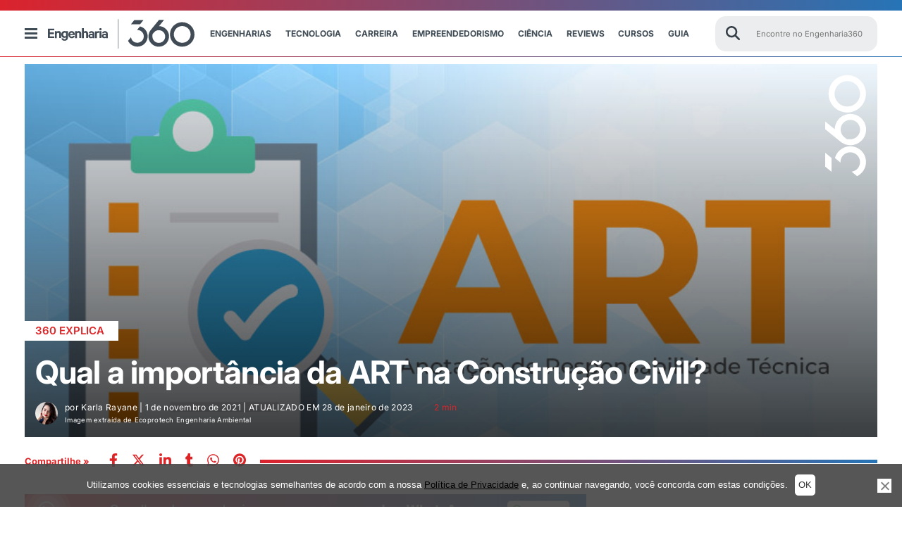

--- FILE ---
content_type: text/html; charset=UTF-8
request_url: https://engenharia360.com/qual-a-importancia-da-art-na-construcao-civil/
body_size: 88829
content:
<!doctype html>
<html lang="pt-br">
<head>
	<meta charset="utf-8">
	<meta name="p:domain_verify" content="2cac3db23af997641caa445b3b873c8d" />
	<meta http-equiv="X-UA-Compatible" content="IE=edge">
	<meta name="viewport" content="width=device-width, initial-scale=1, maximum-scale=1, user-scalable=no">
	<script async src="https://pagead2.googlesyndication.com/pagead/js/adsbygoogle.js?client=ca-pub-4060055509985671" crossorigin="anonymous"></script>
		<style>img:is([sizes="auto" i], [sizes^="auto," i]) { contain-intrinsic-size: 3000px 1500px }</style>
	<!-- Etiqueta do Google (gtag.js) Modo de consentimento dataLayer adicionado pelo Site Kit -->
<script id="google_gtagjs-js-consent-mode-data-layer">
window.dataLayer = window.dataLayer || [];function gtag(){dataLayer.push(arguments);}
gtag('consent', 'default', {"ad_personalization":"denied","ad_storage":"denied","ad_user_data":"denied","analytics_storage":"denied","functionality_storage":"denied","security_storage":"denied","personalization_storage":"denied","region":["AT","BE","BG","CH","CY","CZ","DE","DK","EE","ES","FI","FR","GB","GR","HR","HU","IE","IS","IT","LI","LT","LU","LV","MT","NL","NO","PL","PT","RO","SE","SI","SK"],"wait_for_update":500});
window._googlesitekitConsentCategoryMap = {"statistics":["analytics_storage"],"marketing":["ad_storage","ad_user_data","ad_personalization"],"functional":["functionality_storage","security_storage"],"preferences":["personalization_storage"]};
window._googlesitekitConsents = {"ad_personalization":"denied","ad_storage":"denied","ad_user_data":"denied","analytics_storage":"denied","functionality_storage":"denied","security_storage":"denied","personalization_storage":"denied","region":["AT","BE","BG","CH","CY","CZ","DE","DK","EE","ES","FI","FR","GB","GR","HR","HU","IE","IS","IT","LI","LT","LU","LV","MT","NL","NO","PL","PT","RO","SE","SI","SK"],"wait_for_update":500};
</script>
<!-- Fim da etiqueta do Google (gtag.js) Modo de consentimento dataLayer adicionado pelo Site Kit -->

<!-- Otimização para mecanismos de pesquisa pelo Rank Math - https://rankmath.com/ -->
<title>Qual a importância da ART na Construção Civil?</title><link rel="preload" data-rocket-preload as="image" href="https://engenharia360.com/wp-content/uploads/2021/06/Ecoprotech-Engenharia-Ambiental.jpg" fetchpriority="high"><link rel="stylesheet" href="https://engenharia360.com/wp-content/cache/fonts/1/google-fonts/css/6/b/0/78781a67c84cf662d00c79b873892.css" data-wpr-hosted-gf-parameters="family=Inter:ital,opsz,wght@0,14..32,100..900;1,14..32,100..900&display=swap"/>
<meta name="description" content="Porque profissionais e seus clientes devem valorizar a Anotação de Responsabilidade Técnica (ART)? Veja o quanto isto impacta a Construção Civil."/>
<meta name="robots" content="follow, index, max-snippet:-1, max-video-preview:-1, max-image-preview:large"/>
<link rel="canonical" href="https://engenharia360.com/qual-a-importancia-da-art-na-construcao-civil/" />
<meta property="og:locale" content="pt_BR" />
<meta property="og:type" content="article" />
<meta property="og:title" content="Qual a importância da ART na Construção Civil?" />
<meta property="og:description" content="Porque profissionais e seus clientes devem valorizar a Anotação de Responsabilidade Técnica (ART)? Veja o quanto isto impacta a Construção Civil." />
<meta property="og:url" content="https://engenharia360.com/qual-a-importancia-da-art-na-construcao-civil/" />
<meta property="og:site_name" content="Engenharia 360 - Engenharia para todos" />
<meta property="article:publisher" content="https://www.facebook.com/engenharia360" />
<meta property="article:tag" content="Anotação de Responsabilidade Técnica" />
<meta property="article:tag" content="ART" />
<meta property="article:tag" content="CREA" />
<meta property="article:section" content="360 Explica" />
<meta property="og:updated_time" content="2023-01-28T09:09:21-03:00" />
<meta property="fb:app_id" content="734636908432345" />
<meta property="og:image" content="https://engenharia360.com/wp-content/uploads/2021/06/Ecoprotech-Engenharia-Ambiental.jpg" />
<meta property="og:image:secure_url" content="https://engenharia360.com/wp-content/uploads/2021/06/Ecoprotech-Engenharia-Ambiental.jpg" />
<meta property="og:image:width" content="874" />
<meta property="og:image:height" content="541" />
<meta property="og:image:alt" content="ART" />
<meta property="og:image:type" content="image/jpeg" />
<meta property="article:published_time" content="2021-11-01T10:00:00-03:00" />
<meta property="article:modified_time" content="2023-01-28T09:09:21-03:00" />
<meta name="twitter:card" content="summary_large_image" />
<meta name="twitter:title" content="Qual a importância da ART na Construção Civil?" />
<meta name="twitter:description" content="Porque profissionais e seus clientes devem valorizar a Anotação de Responsabilidade Técnica (ART)? Veja o quanto isto impacta a Construção Civil." />
<meta name="twitter:site" content="@engenharia360" />
<meta name="twitter:creator" content="@engenharia360" />
<meta name="twitter:image" content="https://engenharia360.com/wp-content/uploads/2021/06/Ecoprotech-Engenharia-Ambiental.jpg" />
<script type="application/ld+json" class="rank-math-schema">{"@context":"https://schema.org","@graph":[{"@type":["NewsMediaOrganization","Organization"],"@id":"https://engenharia360.com/#organization","name":"Engenharia 360 - Engenharia para todos","url":"https://engenharia360.com","sameAs":["https://www.facebook.com/engenharia360","https://twitter.com/engenharia360"],"logo":{"@type":"ImageObject","@id":"https://engenharia360.com/#logo","url":"https://engenharia360.com/wp-content/uploads/2023/10/360-brand1.gif","contentUrl":"https://engenharia360.com/wp-content/uploads/2023/10/360-brand1.gif","caption":"Engenharia 360 - Engenharia para todos","inLanguage":"pt-BR","width":"151","height":"152"}},{"@type":"WebSite","@id":"https://engenharia360.com/#website","url":"https://engenharia360.com","name":"Engenharia 360 - Engenharia para todos","alternateName":"Eng360 - Engenharia para todos","publisher":{"@id":"https://engenharia360.com/#organization"},"inLanguage":"pt-BR"},{"@type":"ImageObject","@id":"https://engenharia360.com/wp-content/uploads/2021/06/Ecoprotech-Engenharia-Ambiental.jpg","url":"https://engenharia360.com/wp-content/uploads/2021/06/Ecoprotech-Engenharia-Ambiental.jpg","width":"874","height":"541","caption":"ART","inLanguage":"pt-BR"},{"@type":"WebPage","@id":"https://engenharia360.com/qual-a-importancia-da-art-na-construcao-civil/#webpage","url":"https://engenharia360.com/qual-a-importancia-da-art-na-construcao-civil/","name":"Qual a import\u00e2ncia da ART na Constru\u00e7\u00e3o Civil?","datePublished":"2021-11-01T10:00:00-03:00","dateModified":"2023-01-28T09:09:21-03:00","isPartOf":{"@id":"https://engenharia360.com/#website"},"primaryImageOfPage":{"@id":"https://engenharia360.com/wp-content/uploads/2021/06/Ecoprotech-Engenharia-Ambiental.jpg"},"inLanguage":"pt-BR"},{"@type":"Person","@id":"https://engenharia360.com/author/karla-rayane/","name":"Karla Rayane","url":"https://engenharia360.com/author/karla-rayane/","image":{"@type":"ImageObject","@id":"https://secure.gravatar.com/avatar/5918e6735475a6546366a41d856c02b109ebba1f2294a3c3fc56b8ff33025a4b?s=96&amp;d=mm&amp;r=g","url":"https://secure.gravatar.com/avatar/5918e6735475a6546366a41d856c02b109ebba1f2294a3c3fc56b8ff33025a4b?s=96&amp;d=mm&amp;r=g","caption":"Karla Rayane","inLanguage":"pt-BR"},"worksFor":{"@id":"https://engenharia360.com/#organization"}},{"@type":"BlogPosting","headline":"Qual a import\u00e2ncia da ART na Constru\u00e7\u00e3o Civil? Engenharia 360","keywords":"ART","datePublished":"2021-11-01T10:00:00-03:00","dateModified":"2023-01-28T09:09:21-03:00","articleSection":"360 Explica, Carreira, Engenharia Civil","author":{"@id":"https://engenharia360.com/author/karla-rayane/","name":"Karla Rayane"},"publisher":{"@id":"https://engenharia360.com/#organization"},"description":"Porque profissionais e seus clientes devem valorizar a Anota\u00e7\u00e3o de Responsabilidade T\u00e9cnica (ART)? Veja o quanto isto impacta a Constru\u00e7\u00e3o Civil.","name":"Qual a import\u00e2ncia da ART na Constru\u00e7\u00e3o Civil? Engenharia 360","@id":"https://engenharia360.com/qual-a-importancia-da-art-na-construcao-civil/#richSnippet","isPartOf":{"@id":"https://engenharia360.com/qual-a-importancia-da-art-na-construcao-civil/#webpage"},"image":{"@id":"https://engenharia360.com/wp-content/uploads/2021/06/Ecoprotech-Engenharia-Ambiental.jpg"},"inLanguage":"pt-BR","mainEntityOfPage":{"@id":"https://engenharia360.com/qual-a-importancia-da-art-na-construcao-civil/#webpage"}}]}</script>
<!-- /Plugin de SEO Rank Math para WordPress -->

<link rel='dns-prefetch' href='//www.googletagmanager.com' />
<link rel='dns-prefetch' href='//pagead2.googlesyndication.com' />

<link rel="alternate" type="application/rss+xml" title="Feed de Engenharia 360 &raquo; Story" href="https://engenharia360.com/web-stories/feed/"><link rel='stylesheet' id='wp-block-library-css' href='https://engenharia360.com/wp-includes/css/dist/block-library/style.css?ver=2c91cded9e63abb2943f0ba834f6162d' media='all' />
<style id='classic-theme-styles-inline-css'>
/**
 * These rules are needed for backwards compatibility.
 * They should match the button element rules in the base theme.json file.
 */
.wp-block-button__link {
	color: #ffffff;
	background-color: #32373c;
	border-radius: 9999px; /* 100% causes an oval, but any explicit but really high value retains the pill shape. */

	/* This needs a low specificity so it won't override the rules from the button element if defined in theme.json. */
	box-shadow: none;
	text-decoration: none;

	/* The extra 2px are added to size solids the same as the outline versions.*/
	padding: calc(0.667em + 2px) calc(1.333em + 2px);

	font-size: 1.125em;
}

.wp-block-file__button {
	background: #32373c;
	color: #ffffff;
	text-decoration: none;
}

</style>
<style id='global-styles-inline-css'>
:root{--wp--preset--aspect-ratio--square: 1;--wp--preset--aspect-ratio--4-3: 4/3;--wp--preset--aspect-ratio--3-4: 3/4;--wp--preset--aspect-ratio--3-2: 3/2;--wp--preset--aspect-ratio--2-3: 2/3;--wp--preset--aspect-ratio--16-9: 16/9;--wp--preset--aspect-ratio--9-16: 9/16;--wp--preset--color--black: #000000;--wp--preset--color--cyan-bluish-gray: #abb8c3;--wp--preset--color--white: #ffffff;--wp--preset--color--pale-pink: #f78da7;--wp--preset--color--vivid-red: #cf2e2e;--wp--preset--color--luminous-vivid-orange: #ff6900;--wp--preset--color--luminous-vivid-amber: #fcb900;--wp--preset--color--light-green-cyan: #7bdcb5;--wp--preset--color--vivid-green-cyan: #00d084;--wp--preset--color--pale-cyan-blue: #8ed1fc;--wp--preset--color--vivid-cyan-blue: #0693e3;--wp--preset--color--vivid-purple: #9b51e0;--wp--preset--gradient--vivid-cyan-blue-to-vivid-purple: linear-gradient(135deg,rgba(6,147,227,1) 0%,rgb(155,81,224) 100%);--wp--preset--gradient--light-green-cyan-to-vivid-green-cyan: linear-gradient(135deg,rgb(122,220,180) 0%,rgb(0,208,130) 100%);--wp--preset--gradient--luminous-vivid-amber-to-luminous-vivid-orange: linear-gradient(135deg,rgba(252,185,0,1) 0%,rgba(255,105,0,1) 100%);--wp--preset--gradient--luminous-vivid-orange-to-vivid-red: linear-gradient(135deg,rgba(255,105,0,1) 0%,rgb(207,46,46) 100%);--wp--preset--gradient--very-light-gray-to-cyan-bluish-gray: linear-gradient(135deg,rgb(238,238,238) 0%,rgb(169,184,195) 100%);--wp--preset--gradient--cool-to-warm-spectrum: linear-gradient(135deg,rgb(74,234,220) 0%,rgb(151,120,209) 20%,rgb(207,42,186) 40%,rgb(238,44,130) 60%,rgb(251,105,98) 80%,rgb(254,248,76) 100%);--wp--preset--gradient--blush-light-purple: linear-gradient(135deg,rgb(255,206,236) 0%,rgb(152,150,240) 100%);--wp--preset--gradient--blush-bordeaux: linear-gradient(135deg,rgb(254,205,165) 0%,rgb(254,45,45) 50%,rgb(107,0,62) 100%);--wp--preset--gradient--luminous-dusk: linear-gradient(135deg,rgb(255,203,112) 0%,rgb(199,81,192) 50%,rgb(65,88,208) 100%);--wp--preset--gradient--pale-ocean: linear-gradient(135deg,rgb(255,245,203) 0%,rgb(182,227,212) 50%,rgb(51,167,181) 100%);--wp--preset--gradient--electric-grass: linear-gradient(135deg,rgb(202,248,128) 0%,rgb(113,206,126) 100%);--wp--preset--gradient--midnight: linear-gradient(135deg,rgb(2,3,129) 0%,rgb(40,116,252) 100%);--wp--preset--font-size--small: 13px;--wp--preset--font-size--medium: 20px;--wp--preset--font-size--large: 36px;--wp--preset--font-size--x-large: 42px;--wp--preset--spacing--20: 0.44rem;--wp--preset--spacing--30: 0.67rem;--wp--preset--spacing--40: 1rem;--wp--preset--spacing--50: 1.5rem;--wp--preset--spacing--60: 2.25rem;--wp--preset--spacing--70: 3.38rem;--wp--preset--spacing--80: 5.06rem;--wp--preset--shadow--natural: 6px 6px 9px rgba(0, 0, 0, 0.2);--wp--preset--shadow--deep: 12px 12px 50px rgba(0, 0, 0, 0.4);--wp--preset--shadow--sharp: 6px 6px 0px rgba(0, 0, 0, 0.2);--wp--preset--shadow--outlined: 6px 6px 0px -3px rgba(255, 255, 255, 1), 6px 6px rgba(0, 0, 0, 1);--wp--preset--shadow--crisp: 6px 6px 0px rgba(0, 0, 0, 1);}:where(.is-layout-flex){gap: 0.5em;}:where(.is-layout-grid){gap: 0.5em;}body .is-layout-flex{display: flex;}.is-layout-flex{flex-wrap: wrap;align-items: center;}.is-layout-flex > :is(*, div){margin: 0;}body .is-layout-grid{display: grid;}.is-layout-grid > :is(*, div){margin: 0;}:where(.wp-block-columns.is-layout-flex){gap: 2em;}:where(.wp-block-columns.is-layout-grid){gap: 2em;}:where(.wp-block-post-template.is-layout-flex){gap: 1.25em;}:where(.wp-block-post-template.is-layout-grid){gap: 1.25em;}.has-black-color{color: var(--wp--preset--color--black) !important;}.has-cyan-bluish-gray-color{color: var(--wp--preset--color--cyan-bluish-gray) !important;}.has-white-color{color: var(--wp--preset--color--white) !important;}.has-pale-pink-color{color: var(--wp--preset--color--pale-pink) !important;}.has-vivid-red-color{color: var(--wp--preset--color--vivid-red) !important;}.has-luminous-vivid-orange-color{color: var(--wp--preset--color--luminous-vivid-orange) !important;}.has-luminous-vivid-amber-color{color: var(--wp--preset--color--luminous-vivid-amber) !important;}.has-light-green-cyan-color{color: var(--wp--preset--color--light-green-cyan) !important;}.has-vivid-green-cyan-color{color: var(--wp--preset--color--vivid-green-cyan) !important;}.has-pale-cyan-blue-color{color: var(--wp--preset--color--pale-cyan-blue) !important;}.has-vivid-cyan-blue-color{color: var(--wp--preset--color--vivid-cyan-blue) !important;}.has-vivid-purple-color{color: var(--wp--preset--color--vivid-purple) !important;}.has-black-background-color{background-color: var(--wp--preset--color--black) !important;}.has-cyan-bluish-gray-background-color{background-color: var(--wp--preset--color--cyan-bluish-gray) !important;}.has-white-background-color{background-color: var(--wp--preset--color--white) !important;}.has-pale-pink-background-color{background-color: var(--wp--preset--color--pale-pink) !important;}.has-vivid-red-background-color{background-color: var(--wp--preset--color--vivid-red) !important;}.has-luminous-vivid-orange-background-color{background-color: var(--wp--preset--color--luminous-vivid-orange) !important;}.has-luminous-vivid-amber-background-color{background-color: var(--wp--preset--color--luminous-vivid-amber) !important;}.has-light-green-cyan-background-color{background-color: var(--wp--preset--color--light-green-cyan) !important;}.has-vivid-green-cyan-background-color{background-color: var(--wp--preset--color--vivid-green-cyan) !important;}.has-pale-cyan-blue-background-color{background-color: var(--wp--preset--color--pale-cyan-blue) !important;}.has-vivid-cyan-blue-background-color{background-color: var(--wp--preset--color--vivid-cyan-blue) !important;}.has-vivid-purple-background-color{background-color: var(--wp--preset--color--vivid-purple) !important;}.has-black-border-color{border-color: var(--wp--preset--color--black) !important;}.has-cyan-bluish-gray-border-color{border-color: var(--wp--preset--color--cyan-bluish-gray) !important;}.has-white-border-color{border-color: var(--wp--preset--color--white) !important;}.has-pale-pink-border-color{border-color: var(--wp--preset--color--pale-pink) !important;}.has-vivid-red-border-color{border-color: var(--wp--preset--color--vivid-red) !important;}.has-luminous-vivid-orange-border-color{border-color: var(--wp--preset--color--luminous-vivid-orange) !important;}.has-luminous-vivid-amber-border-color{border-color: var(--wp--preset--color--luminous-vivid-amber) !important;}.has-light-green-cyan-border-color{border-color: var(--wp--preset--color--light-green-cyan) !important;}.has-vivid-green-cyan-border-color{border-color: var(--wp--preset--color--vivid-green-cyan) !important;}.has-pale-cyan-blue-border-color{border-color: var(--wp--preset--color--pale-cyan-blue) !important;}.has-vivid-cyan-blue-border-color{border-color: var(--wp--preset--color--vivid-cyan-blue) !important;}.has-vivid-purple-border-color{border-color: var(--wp--preset--color--vivid-purple) !important;}.has-vivid-cyan-blue-to-vivid-purple-gradient-background{background: var(--wp--preset--gradient--vivid-cyan-blue-to-vivid-purple) !important;}.has-light-green-cyan-to-vivid-green-cyan-gradient-background{background: var(--wp--preset--gradient--light-green-cyan-to-vivid-green-cyan) !important;}.has-luminous-vivid-amber-to-luminous-vivid-orange-gradient-background{background: var(--wp--preset--gradient--luminous-vivid-amber-to-luminous-vivid-orange) !important;}.has-luminous-vivid-orange-to-vivid-red-gradient-background{background: var(--wp--preset--gradient--luminous-vivid-orange-to-vivid-red) !important;}.has-very-light-gray-to-cyan-bluish-gray-gradient-background{background: var(--wp--preset--gradient--very-light-gray-to-cyan-bluish-gray) !important;}.has-cool-to-warm-spectrum-gradient-background{background: var(--wp--preset--gradient--cool-to-warm-spectrum) !important;}.has-blush-light-purple-gradient-background{background: var(--wp--preset--gradient--blush-light-purple) !important;}.has-blush-bordeaux-gradient-background{background: var(--wp--preset--gradient--blush-bordeaux) !important;}.has-luminous-dusk-gradient-background{background: var(--wp--preset--gradient--luminous-dusk) !important;}.has-pale-ocean-gradient-background{background: var(--wp--preset--gradient--pale-ocean) !important;}.has-electric-grass-gradient-background{background: var(--wp--preset--gradient--electric-grass) !important;}.has-midnight-gradient-background{background: var(--wp--preset--gradient--midnight) !important;}.has-small-font-size{font-size: var(--wp--preset--font-size--small) !important;}.has-medium-font-size{font-size: var(--wp--preset--font-size--medium) !important;}.has-large-font-size{font-size: var(--wp--preset--font-size--large) !important;}.has-x-large-font-size{font-size: var(--wp--preset--font-size--x-large) !important;}
:where(.wp-block-post-template.is-layout-flex){gap: 1.25em;}:where(.wp-block-post-template.is-layout-grid){gap: 1.25em;}
:where(.wp-block-columns.is-layout-flex){gap: 2em;}:where(.wp-block-columns.is-layout-grid){gap: 2em;}
:root :where(.wp-block-pullquote){font-size: 1.5em;line-height: 1.6;}
</style>
<link rel='stylesheet' id='cookie-notice-front-css' href='https://engenharia360.com/wp-content/plugins/cookie-notice/css/front.css?ver=2.5.6' media='all' />
<link rel='stylesheet' id='rss-retriever-css' href='https://engenharia360.com/wp-content/plugins/wp-rss-retriever/inc/css/rss-retriever.css?ver=1.6.10' media='all' />
<link rel='stylesheet' id='engenharia-style-css' href='https://engenharia360.com/wp-content/themes/engenharia/style.css?ver=1.0.0' media='all' />
<link rel='stylesheet' id='engenharia-style-main-css' href='https://engenharia360.com/wp-content/cache/background-css/1/engenharia360.com/wp-content/themes/engenharia/css/main.css?ver=1.0.0&wpr_t=1769408543' media='all' />
<link rel='stylesheet' id='engenharia-style-single-post-css' href='https://engenharia360.com/wp-content/cache/background-css/1/engenharia360.com/wp-content/themes/engenharia/css/single_post.css?ver=1.0.0&wpr_t=1769408543' media='all' />
<link rel='stylesheet' id='katex-css' href='https://engenharia360.com/wp-content/plugins/katex/assets/katex-0.13.13/katex.min.css?ver=2c91cded9e63abb2943f0ba834f6162d' media='all' />
<script id="cookie-notice-front-js-before">
var cnArgs = {"ajaxUrl":"https:\/\/engenharia360.com\/wp-admin\/admin-ajax.php","nonce":"0f84da316b","hideEffect":"fade","position":"bottom","onScroll":false,"onScrollOffset":100,"onClick":false,"cookieName":"cookie_notice_accepted","cookieTime":7862400,"cookieTimeRejected":86400,"globalCookie":false,"redirection":false,"cache":true,"revokeCookies":false,"revokeCookiesOpt":"automatic"};
</script>
<script src="https://engenharia360.com/wp-content/plugins/cookie-notice/js/front.js?ver=2.5.6" id="cookie-notice-front-js"></script>
<script src="https://engenharia360.com/wp-includes/js/jquery/jquery.js?ver=3.7.1" id="jquery-core-js"></script>
<script src="https://engenharia360.com/wp-includes/js/jquery/jquery-migrate.js?ver=3.4.1" defer="defer" type="text/javascript"></script>
<script id="bodhi_svg_inline-js-extra">
var svgSettings = {"skipNested":""};
</script>
<script src="https://engenharia360.com/wp-content/plugins/svg-support/js/min/svgs-inline-min.js" id="bodhi_svg_inline-js"></script>
<script id="bodhi_svg_inline-js-after">
cssTarget={"Bodhi":"img.style-svg","ForceInlineSVG":"style-svg"};ForceInlineSVGActive="true";frontSanitizationEnabled=false;
</script>

<!-- Snippet da etiqueta do Google (gtag.js) adicionado pelo Site Kit -->

<!-- Snippet do Google Análises adicionado pelo Site Kit -->
<script src="https://www.googletagmanager.com/gtag/js?id=G-3Z756M50ZJ" id="google_gtagjs-js" async></script>
<script id="google_gtagjs-js-after">
window.dataLayer = window.dataLayer || [];function gtag(){dataLayer.push(arguments);}
gtag("set","linker",{"domains":["engenharia360.com"]});
gtag("js", new Date());
gtag("set", "developer_id.dZTNiMT", true);
gtag("config", "G-3Z756M50ZJ");
 window._googlesitekit = window._googlesitekit || {}; window._googlesitekit.throttledEvents = []; window._googlesitekit.gtagEvent = (name, data) => { var key = JSON.stringify( { name, data } ); if ( !! window._googlesitekit.throttledEvents[ key ] ) { return; } window._googlesitekit.throttledEvents[ key ] = true; setTimeout( () => { delete window._googlesitekit.throttledEvents[ key ]; }, 5 ); gtag( "event", name, { ...data, event_source: "site-kit" } ); };
</script>

<!-- Fim do snippet da etiqueta do Google (gtag.js) adicionado pelo Site Kit -->
<meta name="generator" content="Site Kit by Google 1.154.0" />
<!-- Meta-etiquetas do Google AdSense adicionado pelo Site Kit -->
<meta name="google-adsense-platform-account" content="ca-host-pub-2644536267352236">
<meta name="google-adsense-platform-domain" content="sitekit.withgoogle.com">
<!-- Fim das meta-etiquetas do Google AdSense adicionado pelo Site Kit -->

<!-- Snippet do Google Adsense adicionado pelo Site Kit -->
<script async src="https://pagead2.googlesyndication.com/pagead/js/adsbygoogle.js?client=ca-pub-4060055509985671&amp;host=ca-host-pub-2644536267352236" crossorigin="anonymous"></script>

<!-- Fim do snippet do Google AdSense adicionado pelo Site Kit -->
<link rel="icon" href="https://engenharia360.com/wp-content/uploads/2023/09/cropped-engenharia360-icon-512x512-1-32x32.png" sizes="32x32" />
<link rel="icon" href="https://engenharia360.com/wp-content/uploads/2023/09/cropped-engenharia360-icon-512x512-1-192x192.png" sizes="192x192" />
<link rel="apple-touch-icon" href="https://engenharia360.com/wp-content/uploads/2023/09/cropped-engenharia360-icon-512x512-1-180x180.png" />
<meta name="msapplication-TileImage" content="https://engenharia360.com/wp-content/uploads/2023/09/cropped-engenharia360-icon-512x512-1-270x270.png" />
<!--script async src="https://securepubads.g.doubleclick.net/tag/js/gpt.js"></script-->
<script>
  window.googletag = window.googletag || {cmd: []};
  googletag.cmd.push(function() {
    googletag.defineSlot('/36179642/360_D_Artigos_1/', [[970, 250], [728, 90], [970, 90], [750,90]],'div-gpt-ad-1669663189860-0').addService(googletag.pubads());
    googletag.defineSlot('/36179642/360_M_Home_3', [[300, 100], [300, 250]], 'div-gpt-ad-1669667775681-0').addService(googletag.pubads());
    googletag.defineSlot('/36179642/360_M_Home_3', [[300, 100], [300, 250]], 'div-gpt-ad-1669667875681-0').addService(googletag.pubads());
    googletag.defineSlot('/36179642/360_M_Home_3', [[300, 100], [300, 250]], 'div-gpt-ad-1669667875781-0').addService(googletag.pubads());
    googletag.defineSlot('/36179642/360_D_Home_2', [[970, 250], [728, 90], [970, 90]], 'div-gpt-ad-1740182299699-0').addService(googletag.pubads());
    googletag.defineSlot('/36179642/360_D_Home_3', [[970, 250], [728, 90], [970, 90]], 'div-gpt-ad-1669668543362-0').addService(googletag.pubads());
    googletag.defineSlot('/36179642/360_D_Artigos_1', [[970, 250], [970, 90], [728, 90], [300, 100]], 'div-gpt-ad-1669747632440-0').addService(googletag.pubads());
    googletag.defineSlot('/36179642/360_M_Artigos_1', [[320, 50], [300, 100], [300, 250]], 'div-gpt-ad-1669747672845-0').addService(googletag.pubads());
    googletag.defineSlot('/36179642/Desktop_Mobile_Bloco_07-Sky',[[300, 600]], 'div-gpt-ad-1675362968610-0').addService(googletag.pubads());
    
    googletag.pubads().enableSingleRequest();
    googletag.enableServices();
    
  });
</script><noscript><style id="rocket-lazyload-nojs-css">.rll-youtube-player, [data-lazy-src]{display:none !important;}</style></noscript>
	
	
	

	<!-- Disable tap highlight on IE -->
	<meta name="msapplication-tap-highlight" content="no">
	<!-- Add to homescreen for Chrome on Android -->
	<meta name="mobile-web-app-capable" content="yes">
	<meta name="application-name" content="Qual a importância da ART na Construção Civil?">
	<link rel="icon" sizes="192x192" href="/img/icons/android-icon-192x192.png">
	<!-- Add to homescreen for Safari on iOS -->
	<meta name="apple-mobile-web-app-capable" content="yes">
	<meta name="apple-mobile-web-app-status-bar-style" content="#434c51">
	<meta name="apple-mobile-web-app-title" content="Qual a importância da ART na Construção Civil?">
	<link rel="apple-touch-icon" href="/img/icons/apple-icon.png">
	<link rel="apple-touch-icon" sizes="57x57" href="/img/icons/apple-icon-57x57.png">
	<link rel="apple-touch-icon" sizes="60x60" href="/img/icons/apple-icon-60x60.png">
	<link rel="apple-touch-icon" sizes="72x72" href="/img/icons/apple-icon-72x72.png">
	<link rel="apple-touch-icon" sizes="76x76" href="/img/icons/apple-icon-76x76.png">
	<link rel="apple-touch-icon" sizes="114x114" href="/img/icons/apple-icon-114x114.png">
	<link rel="apple-touch-icon" sizes="120x120" href="/img/icons/apple-icon-120x120.png">
	<link rel="apple-touch-icon" sizes="144x144" href="/img/icons/apple-icon-144x144.png">
	<link rel="apple-touch-icon" sizes="152x152" href="/img/icons/apple-icon-152x152.png">
	<link rel="apple-touch-icon" sizes="180x180" href="/img/icons/apple-icon-180x180.png">

	<!-- Tile icon for Win8 (144x144 + tile color) -->
	<meta name="msapplication-TileImage" content="/img/icons/ms-icon-144x144.png">
	<meta name="msapplication-TileColor" content="#434c51">

	<!-- Color the status bar on mobile devices -->
	<meta name="theme-color" content="#434c51">

	<link rel="icon" type="image/png" sizes="32x32" href="https://engenharia360.com/wp-content/themes/engenharia/assets/icons/favicon-32x32.png">
	<link rel="icon" type="image/png" sizes="96x96" href="https://engenharia360.com/wp-content/themes/engenharia/assets/icons/favicon-96x96.png">
	<link rel="icon" type="image/png" sizes="16x16" href="https://engenharia360.com/wp-content/themes/engenharia/assets/icons/favicon-16x16.png">
	<link rel="shortcut icon" href="https://engenharia360.com/wp-content/themes/engenharia/assets/icons/favicon.ico">
	<link rel="apple-touch-icon" sizes="180x180" href="/apple-touch-icon.png">
	<link rel="icon" type="image/png" sizes="32x32" href="/favicon-32x32.png">
	<link rel="icon" type="image/png" sizes="16x16" href="/favicon-16x16.png">
	<link rel="shortcut icon" type="image/x-icon" href="/favicon.ico">
	<link rel="manifest" href="/site.webmanifest">
	<link rel="mask-icon" href="/safari-pinned-tab.svg" color="#5bbad5">
	<meta name="msapplication-TileColor" content="#00aba9">
	<meta name="theme-color" content="#ffffff">

	<!-- add optad 360  -->
	<script async src="//cmp.optad360.io/items/f4447282-2304-47ba-8693-252524ef9fe1.min.js"></script>
	<script async src="//get.optad360.io/sf/e4b218d1-2bab-45cb-bab7-52c6a8b3b7f2/plugin.min.js"></script>

	<script type="text/javascript">
		/** This section is only needed once per page if manually copying **/
		if (typeof MauticSDKLoaded == 'undefined') {
			var MauticSDKLoaded = true;
			var head            = document.getElementsByTagName('head')[0];
			var script          = document.createElement('script');
			script.type         = 'text/javascript';
			script.src          = 'https://mautic.engenharia360.com/media/js/mautic-form.js?v549b942e';
			script.onload       = function() {
				MauticSDK.onLoad();
			};
			head.appendChild(script);
			var MauticDomain = 'https://mautic.engenharia360.com';
			var MauticLang   = {
				'submittingMessage': "Por favor, aguarde..."
			}
		}else if (typeof MauticSDK != 'undefined') {
			MauticSDK.onLoad();
		}
	</script>

	<script async src="https://securepubads.g.doubleclick.net/tag/js/gpt.js" crossorigin="anonymous"></script>
	<script>
		window.googletag = window.googletag || {cmd: []};
		googletag.cmd.push(function() {
			googletag.defineSlot('/36179642/360_D_Artigos_1', [[300, 250], [728, 90], [320, 50], [970, 90], [300, 100], [970, 250]], 'div-gpt-ad-1748548353660-0').addService(googletag.pubads());
			googletag.pubads().enableSingleRequest();
			googletag.enableServices();
		});
	</script>
<style id="rocket-lazyrender-inline-css">[data-wpr-lazyrender] {content-visibility: auto;}</style><style id="wpr-lazyload-bg-container"></style><style id="wpr-lazyload-bg-exclusion"></style>
<noscript>
<style id="wpr-lazyload-bg-nostyle">.banner-category .container-header{--wpr-bg-4f7d27ba-07fd-4f6c-80da-c6ae599de18a: url('https://engenharia360.com/wp-content/themes/engenharia/img/header-busca.png');}.banner_post .tempoleitura .icon-time{--wpr-bg-a064fc69-cd24-4127-8ac7-8871554fe14b: url('https://engenharia360.com/wp-content/themes/engenharia/img/sprite.png');}</style>
</noscript>
<script type="application/javascript">const rocket_pairs = [{"selector":".banner-category .container-header","style":".banner-category .container-header{--wpr-bg-4f7d27ba-07fd-4f6c-80da-c6ae599de18a: url('https:\/\/engenharia360.com\/wp-content\/themes\/engenharia\/img\/header-busca.png');}","hash":"4f7d27ba-07fd-4f6c-80da-c6ae599de18a","url":"https:\/\/engenharia360.com\/wp-content\/themes\/engenharia\/img\/header-busca.png"},{"selector":".banner_post .tempoleitura .icon-time","style":".banner_post .tempoleitura .icon-time{--wpr-bg-a064fc69-cd24-4127-8ac7-8871554fe14b: url('https:\/\/engenharia360.com\/wp-content\/themes\/engenharia\/img\/sprite.png');}","hash":"a064fc69-cd24-4127-8ac7-8871554fe14b","url":"https:\/\/engenharia360.com\/wp-content\/themes\/engenharia\/img\/sprite.png"}]; const rocket_excluded_pairs = [];</script><meta name="generator" content="WP Rocket 3.18.3" data-wpr-features="wpr_lazyload_css_bg_img wpr_lazyload_images wpr_automatic_lazy_rendering wpr_oci wpr_image_dimensions wpr_preload_links wpr_host_fonts_locally wpr_desktop" /></head>
<body class="wp-singular post-template-default single single-post postid-96386 single-format-standard wp-theme-engenharia cookies-not-set">
	<header  id="menus">
    <div  class="container-menu d-none d-lg-block">
        <div  class="position-relative w-100">
            <div id="menu" class="menu-branco">
                <div class="container container-flex">
                    <div class="button-menu">
                        <div class="bar1"></div>
                        <div class="bar2"></div>
                        <div class="bar3"></div>
                    </div>
                    						<a href="https://engenharia360.com" class="custom-logo-link" rel="home" aria-label="Engenharia 360"><img width="210" height="44" src="data:image/svg+xml,%3Csvg%20xmlns='http://www.w3.org/2000/svg'%20viewBox='0%200%20210%2044'%3E%3C/svg%3E" alt="" data-lazy-src="https://engenharia360.com/wp-content/uploads/2025/05/logo-360-MENU.svg" /><noscript><img width="210" height="44" src="https://engenharia360.com/wp-content/uploads/2025/05/logo-360-MENU.svg" alt="" /></noscript></a>
					
                    <nav id="site-navigation" class="main-navigation">
                        <div class="menu-menu-1-topo-desktop-container"><ul id="menu-1-top" class="menu"><li id="menu-item-230943" class="menu-item menu-item-type-taxonomy menu-item-object-category current-post-ancestor menu-item-230943"><a href="https://engenharia360.com/categoria/engenharia/">Engenharias</a></li>
<li id="menu-item-230946" class="menu-item menu-item-type-taxonomy menu-item-object-category menu-item-230946"><a href="https://engenharia360.com/categoria/tecnologia/">Tecnologia</a></li>
<li id="menu-item-230940" class="menu-item menu-item-type-taxonomy menu-item-object-category current-post-ancestor current-menu-parent current-post-parent menu-item-230940"><a href="https://engenharia360.com/categoria/carreira/">Carreira</a></li>
<li id="menu-item-230942" class="menu-item menu-item-type-taxonomy menu-item-object-category menu-item-230942"><a href="https://engenharia360.com/categoria/empreendedorismo/">Empreendedorismo</a></li>
<li id="menu-item-230941" class="menu-item menu-item-type-taxonomy menu-item-object-category menu-item-230941"><a href="https://engenharia360.com/categoria/ciencia/">Ciência</a></li>
<li id="menu-item-230944" class="menu-item menu-item-type-taxonomy menu-item-object-category menu-item-230944"><a href="https://engenharia360.com/categoria/review-360/">Reviews</a></li>
<li id="menu-item-230945" class="menu-item menu-item-type-custom menu-item-object-custom menu-item-230945"><a target="_blank" href="https://teslatreinamentos.com/main-eng360">Cursos</a></li>
<li id="menu-item-232151" class="menu-item menu-item-type-post_type menu-item-object-page menu-item-232151"><a href="https://engenharia360.com/guia-das-engenharias/">Guia</a></li>
</ul></div>                    </nav>
                    <div class="box-search">
                        <form action="https://engenharia360.com" method="get">
                            <button><svg class="svg-inline--fa fa-magnifying-glass" aria-hidden="true" focusable="false" data-prefix="fas" data-icon="magnifying-glass" role="img" xmlns="http://www.w3.org/2000/svg" viewBox="0 0 512 512" data-fa-i2svg=""><path fill="currentColor" d="M416 208c0 45.9-14.9 88.3-40 122.7L502.6 457.4c12.5 12.5 12.5 32.8 0 45.3s-32.8 12.5-45.3 0L330.7 376c-34.4 25.2-76.8 40-122.7 40C93.1 416 0 322.9 0 208S93.1 0 208 0S416 93.1 416 208zM208 352a144 144 0 1 0 0-288 144 144 0 1 0 0 288z"></path></svg></button>
                            <input type="text" name="s" value="" placeholder="Encontre no Engenharia360">
                        </form>
                    </div>
                    
                </div>
            </div>        
        </div>
    </div>
    <div  class="container-menu-mobile d-block d-lg-none">
        <div  id="menu-mobile" class="black active container">
            <div class="button-menu">
                <div class="bar1"></div>
                <div class="bar2"></div>
                <div class="bar3"></div>
            </div>
                            <a href="https://engenharia360.com" class="custom-logo-link" rel="home" aria-label="Engenharia 360"><img width="210" height="44" src="data:image/svg+xml,%3Csvg%20xmlns='http://www.w3.org/2000/svg'%20viewBox='0%200%20210%2044'%3E%3C/svg%3E" alt="" data-lazy-src="https://engenharia360.com/wp-content/uploads/2025/05/logo-360-MENU.svg" /><noscript><img width="210" height="44" src="https://engenharia360.com/wp-content/uploads/2025/05/logo-360-MENU.svg" alt="" /></noscript></a>
            
            <div class="box-search">
                <form action="https://engenharia360.com" method="get">
                    <button class="link-busca opensearch"><svg class="svg-inline--fa fa-magnifying-glass" aria-hidden="true" focusable="false" data-prefix="fas" data-icon="magnifying-glass" role="img" xmlns="http://www.w3.org/2000/svg" viewBox="0 0 512 512" data-fa-i2svg=""><path fill="currentColor" d="M416 208c0 45.9-14.9 88.3-40 122.7L502.6 457.4c12.5 12.5 12.5 32.8 0 45.3s-32.8 12.5-45.3 0L330.7 376c-34.4 25.2-76.8 40-122.7 40C93.1 416 0 322.9 0 208S93.1 0 208 0S416 93.1 416 208zM208 352a144 144 0 1 0 0-288 144 144 0 1 0 0 288z"></path></svg></button>
                    <input type="text" name="s" value="" placeholder="Encontre no Engenharia360">
                </form>
            </div>
        </div>    
    </div>
    <div  class="container-menu-open">
        <div  class="container">
            <div  class="row">
                <div class="grid-4">
                    <ul class="link-list level1">
                        <li>ENGENHARIAS
                            <select id="selectEngenhariaMenu" onchange="selectEngenhariaMenu(this)">
                                <option value="">SELECIONE ABAIXO</option>
                                <option value="engenharia-acustica">Engenharia Acústica</option>
                                <option value="engenharia-aeroespacial">Engenharia Aeroespacial</option>
                                <option value="engenharia-aeronautica">Engenharia Aeronáutica</option>
                                <option value="engenharia-agricola">Engenharia Agrícola</option>
                                <option value="engenharia-agronomica">Engenharia Agronômica</option>
                                <option value="engenharia-ambiental-e-sanitaria">Engenharia Ambiental e Sanitária</option>
                                <option value="engenharia-biomedica">Engenharia Biomédica</option>
                                <option value="engenharia-civil">Engenharia Civil</option>
                                <option value="engenharia-da-mobilidade">Engenharia da Mobilidade</option>
                                <option value="engenharia-de-agrimensura-e-cartografica">Engenharia de Agrimensura e Cartográfica</option>
                                <option value="engenharia-de-alimentos">Engenharia de Alimentos</option>
                                <option value="engenharia-de-bioprocessos">Engenharia de Bioprocessos</option>
                                <option value="engenharia-de-computacao">Engenharia de Computação</option>
                                <option value="engenharia-de-controle-e-automacao">Engenharia de Controle e Automação</option>
                                <option value="engenharia-de-energia">Engenharia de Energia</option>
                                <option value="engenharia-de-inovacao">Engenharia de Inovação</option>
                                <option value="engenharia-de-materiais">Engenharia de Materiais</option>
                                <option value="engenharia-de-minas">Engenharia de Minas</option>
                                <option value="engenharia-de-pesca-e-aquicultura">Engenharia de Pesca e Aquicultura</option>
                                <option value="engenharia-de-petroleo">Engenharia de Petróleo</option>
                                <option value="engenharia-de-producao">Engenharia de Produção</option>
                                <option value="engenharia-de-seguranca-no-trabalho">Engenharia de Segurança no Trabalho</option>
                                <option value="engenharia-de-sistemas">Engenharia de Sistemas</option>
                                <option value="engenharia-de-software">Engenharia de Software</option>
                                <option value="engenharia-de-telecomunicacoes">Engenharia de Telecomunicações</option>
                                <option value="engenharia-eletrica">Engenharia Elétrica</option>
                                <option value="engenharia-eletronica">Engenharia Eletrônica</option>
                                <option value="engenharia-ferroviaria-e-metroviaria">Engenharia Ferroviária e Metroviária</option>
                                <option value="engenharia-fisica">Engenharia Física</option>
                                <option value="engenharia-florestal">Engenharia Florestal</option>
                                <option value="engenharia-hidrica">Engenharia Hídrica</option>
                                <option value="engenharia-industrial">Engenharia Industrial</option>
                                <option value="engenharia-mecanica">Engenharia Mecânica</option>
                                <option value="engenharia-mecatronica">Engenharia Mecatrônica</option>
                                <option value="engenharia-metalurgica">Engenharia Metalúrgica</option>
                                <option value="engenharia-naval">Engenharia Naval</option>
                                <option value="engenharia-nuclear">Engenharia Nuclear</option>
                                <option value="engenharia-quimica">Engenharia Química</option>
                                <option value="engenharia-textil">Engenharia Têxtil</option>
                            </select>                      
                        </li>                 
                        <li><a href="https://engenharia360.com/ultimas-noticias" target="">Últimas Notícias</a></li>
                        <li><a href="https://www.youtube.com/engenharia360" target="_blank">TV 360</a></li>
                        <li><a href="https://teslatreinamentos.com/main-eng360" target="_blank">CURSOS</a></li>
                    </ul>

                    <div class="redes d-inline-flex"><a href="https://www.linkedin.com/company/engenharia360" target="_blank" rel="noreferrer noopener" aria-label="Rede social engenharia"><img width="30" height="30" src="data:image/svg+xml,%3Csvg%20xmlns='http://www.w3.org/2000/svg'%20viewBox='0%200%2030%2030'%3E%3C/svg%3E" class="attachment-30x30 size-30x30" alt="linkedin" decoding="async" data-lazy-src="https://engenharia360.com/wp-content/uploads/2025/06/linkedin.svg" /><noscript><img width="30" height="30" src="https://engenharia360.com/wp-content/uploads/2025/06/linkedin.svg" class="attachment-30x30 size-30x30" alt="linkedin" decoding="async" /></noscript></a><a href="https://chat.whatsapp.com/HhSWpGiiIXg0tk3uwTWTx4" target="_blank" rel="noreferrer noopener" aria-label="Rede social engenharia"><img width="30" height="30" src="data:image/svg+xml,%3Csvg%20xmlns='http://www.w3.org/2000/svg'%20viewBox='0%200%2030%2030'%3E%3C/svg%3E" class="attachment-30x30 size-30x30" alt="" decoding="async" data-lazy-src="https://engenharia360.com/wp-content/uploads/2025/06/whatsapp.svg" /><noscript><img width="30" height="30" src="https://engenharia360.com/wp-content/uploads/2025/06/whatsapp.svg" class="attachment-30x30 size-30x30" alt="" decoding="async" /></noscript></a><a href="https://br.pinterest.com/engenharia360/" target="_blank" rel="noreferrer noopener" aria-label="Rede social engenharia"><img width="30" height="30" src="data:image/svg+xml,%3Csvg%20xmlns='http://www.w3.org/2000/svg'%20viewBox='0%200%2030%2030'%3E%3C/svg%3E" class="attachment-30x30 size-30x30" alt="" decoding="async" data-lazy-src="https://engenharia360.com/wp-content/uploads/2025/06/pinterest.svg" /><noscript><img width="30" height="30" src="https://engenharia360.com/wp-content/uploads/2025/06/pinterest.svg" class="attachment-30x30 size-30x30" alt="" decoding="async" /></noscript></a><a href="https://www.youtube.com/engenharia360" target="_blank" rel="noreferrer noopener" aria-label="Rede social engenharia"><img width="30" height="30" src="data:image/svg+xml,%3Csvg%20xmlns='http://www.w3.org/2000/svg'%20viewBox='0%200%2030%2030'%3E%3C/svg%3E" class="attachment-30x30 size-30x30" alt="" decoding="async" data-lazy-src="https://engenharia360.com/wp-content/uploads/2025/06/youtube.svg" /><noscript><img width="30" height="30" src="https://engenharia360.com/wp-content/uploads/2025/06/youtube.svg" class="attachment-30x30 size-30x30" alt="" decoding="async" /></noscript></a><a href="https://www.instagram.com/engenharia360/" target="_blank" rel="noreferrer noopener" aria-label="Rede social engenharia"><img width="30" height="30" src="data:image/svg+xml,%3Csvg%20xmlns='http://www.w3.org/2000/svg'%20viewBox='0%200%2030%2030'%3E%3C/svg%3E" class="attachment-30x30 size-30x30" alt="" decoding="async" data-lazy-src="https://engenharia360.com/wp-content/uploads/2025/06/instagram.svg" /><noscript><img width="30" height="30" src="https://engenharia360.com/wp-content/uploads/2025/06/instagram.svg" class="attachment-30x30 size-30x30" alt="" decoding="async" /></noscript></a><a href="https://x.com/engenharia360/" target="_blank" rel="noreferrer noopener" aria-label="Rede social engenharia"><img width="30" height="30" src="data:image/svg+xml,%3Csvg%20xmlns='http://www.w3.org/2000/svg'%20viewBox='0%200%2030%2030'%3E%3C/svg%3E" class="attachment-30x30 size-30x30" alt="" decoding="async" data-lazy-src="https://engenharia360.com/wp-content/uploads/2025/06/x.svg" /><noscript><img width="30" height="30" src="https://engenharia360.com/wp-content/uploads/2025/06/x.svg" class="attachment-30x30 size-30x30" alt="" decoding="async" /></noscript></a><a href="https://www.facebook.com/engenharia360" target="_blank" rel="noreferrer noopener" aria-label="Rede social engenharia"><img width="30" height="30" src="data:image/svg+xml,%3Csvg%20xmlns='http://www.w3.org/2000/svg'%20viewBox='0%200%2030%2030'%3E%3C/svg%3E" class="attachment-30x30 size-30x30" alt="" decoding="async" data-lazy-src="https://engenharia360.com/wp-content/uploads/2025/06/facebook_2.svg" /><noscript><img width="30" height="30" src="https://engenharia360.com/wp-content/uploads/2025/06/facebook_2.svg" class="attachment-30x30 size-30x30" alt="" decoding="async" /></noscript></a><a href="https://www.tiktok.com/@engenharia360" target="_blank" rel="noreferrer noopener" aria-label="Rede social engenharia"><img width="30" height="30" src="data:image/svg+xml,%3Csvg%20xmlns='http://www.w3.org/2000/svg'%20viewBox='0%200%2030%2030'%3E%3C/svg%3E" class="attachment-30x30 size-30x30" alt="" decoding="async" data-lazy-src="https://engenharia360.com/wp-content/uploads/2025/06/tiktok.svg" /><noscript><img width="30" height="30" src="https://engenharia360.com/wp-content/uploads/2025/06/tiktok.svg" class="attachment-30x30 size-30x30" alt="" decoding="async" /></noscript></a></div>                </div>
                <div class="grid-4">            
                    <ul class="link-list level2 dotline">
                        <li><a>CONTEÚDOS ORIGINAIS</a>
                            <ul class="link-list level3">
                                <li><a href="https://engenharia360.com/categoria/lista-360">&rsaquo; LISTA 360</a></li>                    
                                <li><a href="https://engenharia360.com/categoria/360-explica">&rsaquo; 360 EXPLICA</a></li>                    
                                <li><a href="https://engenharia360.com/categoria/review-360">&rsaquo; REVIEW 360</a></li>                    
                                <li><a href="https://engenharia360.com/categoria/entrevista-360">&rsaquo; ENTREVISTA 360</a></li>                    
                                <li><a href="https://engenharia360.com/categoria/360-on-the-road">&rsaquo; 360 ON THE ROAD</a></li>                    
                                <li><a href="https://engenharia360.com/categoria/cobertura-360">&rsaquo; COBERTURA 360</a></li>                    
                            </ul>                        
                        </li>    
                        <li><a href="https://engenharia360.com/categoria/engenharia">ENGENHARIA</a></li>                
                        <li><a href="https://engenharia360.com/categoria/tecnologia">TECNOLOGIA</a></li>                
                        <li><a href="https://engenharia360.com/categoria/carreira">CARREIRA</a></li>                
                        <li><a href="https://engenharia360.com/categoria/empreendedorismo">EMPREENDEDORISMO</a></li>                
                        <li><a href="https://engenharia360.com/categoria/ciencia">CIÊNCIA</a></li>                
                    </ul>                
                </div>
                <div class="grid-4">            
                    <ul class="link-list level2 dotline">               
                        <li><a href="https://engenharia360.com/guia-das-engenharias">GUIA DAS ENGENHARIAS</a></li>                
                        <li><a href="https://whatsapp.com/channel/0029VaAveMwJENxu2bZqmL3D" target="_blank">Canal Whatsapp</a></li>
                        <li><a href="https://t.me/s/Engenharia360" target="_blank">Grupo Telegram</a></li>
                        <li><a href="https://engenharia360.com/seja-nosso-redator/">SEJA nosso redator</a></li>
                        <li class="divider"></li>
                        <li><a href="https://engenharia360.com/sobre">SOBRE</a></li>                
                        <li><a href="https://engenharia360.com/solicitacao-de-remocao-de-imagens">Remoção de Imagem</a></li>
                        <li><a href="https://engenharia360.com/contato">CONTATO</a></li>
                        <li><a href="https://engenharia360.com/anuncie">ANUNCIE</a></li>
                    </ul>                
                    <div class="box-search">
                        <form action="https://engenharia360.com" method="get">
                            <button><svg class="svg-inline--fa fa-magnifying-glass" aria-hidden="true" focusable="false" data-prefix="fas" data-icon="magnifying-glass" role="img" xmlns="http://www.w3.org/2000/svg" viewBox="0 0 512 512" data-fa-i2svg=""><path fill="currentColor" d="M416 208c0 45.9-14.9 88.3-40 122.7L502.6 457.4c12.5 12.5 12.5 32.8 0 45.3s-32.8 12.5-45.3 0L330.7 376c-34.4 25.2-76.8 40-122.7 40C93.1 416 0 322.9 0 208S93.1 0 208 0S416 93.1 416 208zM208 352a144 144 0 1 0 0-288 144 144 0 1 0 0 288z"></path></svg></button>
                            <input type="text" name="s" value="" placeholder="Encontre no Engenharia360">
                        </form>
                    </div>
                </div>            
            </div>
            <div  class="row">
                <div class="grid-12">
                    <div class="copyr">
                                                    <a href="https://engenharia360.com" class="custom-logo-link" rel="home" aria-label="Engenharia 360"><img width="180" height="180" src="data:image/svg+xml,%3Csvg%20xmlns='http://www.w3.org/2000/svg'%20viewBox='0%200%20180%20180'%3E%3C/svg%3E" alt="" data-lazy-src="https://engenharia360.com/wp-content/uploads/2025/05/engenharia_360_logo.webp" /><noscript><img width="180" height="180" src="https://engenharia360.com/wp-content/uploads/2025/05/engenharia_360_logo.webp" alt="" /></noscript></a>
                                                <div>© 2026 - 360 NEGÓCIOS DIGITAIS</div>
                        <ul class="link-list level4 text-center m-auto w-100">
                            <li><a href="https://engenharia360.com/termos-de-uso">TERMOS DE USO</a></li>
                            <li><a href="https://engenharia360.com/politica-de-privacidade">PRIVACIDADE</a></li>
                        </ul>                
                    </div>  
                </div>
            </div>
        </div>
    </div>
</header>  
	<main  id="infinite-scroll-posts-container" class=" entry-content">
		
<article  id="post-96386" class="container ">
	<div  id="headerDesktop" class="banner_post d-none d-sm-block">
    <header class="entry-header" style="background-image: linear-gradient(to bottom, rgba(245, 246, 252, 0.1), rgba(0, 0, 0, 0.75)), url(https://engenharia360.com/wp-content/uploads/2021/06/Ecoprotech-Engenharia-Ambiental.jpg);">
        <div class="row container-header">
            <div class="grid-10 d-flex">
                <div class="meta-post align-self-end">
                    <div class="category">
                        <span class="post-category"><a href="https://engenharia360.com/categoria/360-explica/">360 Explica</a></span>                    </div>
                    <div class="">
                        <h1 class="entry-title">Qual a importância da ART na Construção Civil?</h1>
                    </div>
                    <div class="row d-flex">
                        <div class="info">
                            <div class="autor">
                                <div class="imgAuthor">
                                <img width="1023" height="1600" src="https://engenharia360.com/wp-content/uploads/2023/04/WhatsApp-Image-2023-04-06-at-12.20.50.jpeg" class="imagem-autor" alt="Engenharia 360" decoding="async" fetchpriority="high" srcset="https://engenharia360.com/wp-content/uploads/2023/04/WhatsApp-Image-2023-04-06-at-12.20.50.jpeg 1023w, https://engenharia360.com/wp-content/uploads/2023/04/WhatsApp-Image-2023-04-06-at-12.20.50-192x300.jpeg 192w, https://engenharia360.com/wp-content/uploads/2023/04/WhatsApp-Image-2023-04-06-at-12.20.50-655x1024.jpeg 655w, https://engenharia360.com/wp-content/uploads/2023/04/WhatsApp-Image-2023-04-06-at-12.20.50-768x1201.jpeg 768w, https://engenharia360.com/wp-content/uploads/2023/04/WhatsApp-Image-2023-04-06-at-12.20.50-982x1536.jpeg 982w, https://engenharia360.com/wp-content/uploads/2023/04/WhatsApp-Image-2023-04-06-at-12.20.50-329x514.jpeg 329w, https://engenharia360.com/wp-content/uploads/2023/04/WhatsApp-Image-2023-04-06-at-12.20.50-83x130.jpeg 83w, https://engenharia360.com/wp-content/uploads/2023/04/WhatsApp-Image-2023-04-06-at-12.20.50-150x235.jpeg 150w" sizes="(max-width: 1023px) 100vw, 1023px" />                                </div>
                                <span>por </span> <span class="byline"> <span class="author vcard">Karla Rayane</span></span>                                <span class="data"> | <span class="posted-on"><time class="entry-date published" datetime="seg/nov/2021">1 de novembro de 2021</time> <span class="atualizado_em">| ATUALIZADO EM <time class="updated" datetime="2023-01-28T09:09:21-03:00">28 de janeiro de 2023</time></span></span></span>
                                <span class="tempoleitura"><i class="icon-time"></i><span class="span-reading-time rt-reading-time"><span class="rt-label rt-prefix"></span> <span class="rt-time"> 2</span> <span class="rt-label rt-postfix"></span></span>min</span>
                                <br/>
                                <span class="legenda">Imagem extraída de Ecoprotech Engenharia Ambiental</span>
                            </div>
                        </div>
                    </div>
                </div>
            </div>
            <div class="grid-2 text-right logo_e_patrocinio">
                <div class="logo_engenharia">
                    <svg id="logo" xmlns="http://www.w3.org/2000/svg" version="1.1" xmlns:xlink="http://www.w3.org/1999/xlink" viewBox="0 0 60 144.5"><path class="st0" d="M20.8,108c-2.8,2.8-4.9,6.3-5.9,10.3l7.8,6.4c0-.3,0-.5,0-.8,0-5,2.6-9.4,6.6-11.8,2.1-1.3,4.6-2,7.2-2s.2,0,.3,0c7.5.1,13.6,6.3,13.6,13.8s-5.2,12.7-11.9,13.7l7.8,6.4c7.4-3.6,12.6-11.3,12.6-20.1s-4.6-15.7-11.4-19.5c-2.4-1.4-5.2-2.3-8.1-2.7-.9-.1-1.9-.2-2.8-.2-1.8,0-3.5.2-5.1.6-4.1,1-7.7,3-10.6,5.9"/><path class="st0" d="M14.5,77.3l-13.5-11v11l21.1,17.2c2.1,1.8,4.5,3.2,7.1,4.2,3.2,1.2,6.6,1.6,10.2,1.2.7,0,1.5-.2,2.2-.4,1-.2,1.9-.5,2.8-.8,1.4-.5,2.7-1.2,4-1.9,7.2-4.4,11.5-12.7,10.5-21.6-1.4-12.2-12.5-20.9-24.7-19.5-11.2,1.3-19.5,10.7-19.7,21.7M50.5,77.8c0,7.6-6.2,13.8-13.8,13.8s-5.5-.9-7.7-2.4c-.7-.5-1.3-1-1.9-1.5-2.6-2.5-4.2-6-4.2-9.9,0-7.6,6.2-13.8,13.8-13.8,7.6,0,13.8,6.2,13.8,13.8"/><path class="st0" d="M5.8,27c0,14.7,11.9,26.5,26.5,26.5s26.5-11.9,26.5-26.5S47,.5,32.3.5c-14.7,0-26.5,11.9-26.5,26.5M50.5,27c0,10-8.1,18.1-18.1,18.1s-18.1-8.1-18.1-18.1,8.1-18.1,18.1-18.1c10,0,18.1,8.1,18.1,18.1"/><polygon class="st0" points="1 110.7 1 130.4 10.1 137.9 10.1 118.2 1 110.7"/></svg>
                </div>
                <div class="logo_patrocinador">
                                    </div>
            </div>
        </div>
    </header>
</div>

<div  id="headerMobile" class="banner_post d-block d-sm-none">
    <div class="d-block d-sm-none meta-post-descricao">
        <div class="category">
            <span class="post-category"><a href="https://engenharia360.com/categoria/360-explica/">360 Explica</a></span>        </div>
        <h1 class="entry-title">Qual a importância da ART na Construção Civil?</h1>
        <span>por </span> <span class="byline"> <span class="author vcard">Karla Rayane</span></span>        <span class="data"> | <span class="posted-on"><time class="entry-date published" datetime="seg/nov/2021">1 de novembro de 2021</time> <span class="atualizado_em">| ATUALIZADO EM <time class="updated" datetime="2023-01-28T09:09:21-03:00">28 de janeiro de 2023</time></span></span></span>
        <span class="tempoleitura"><i class="icon-time"></i><span class="span-reading-time rt-reading-time"><span class="rt-label rt-prefix"></span> <span class="rt-time"> 2</span> <span class="rt-label rt-postfix"></span></span>min</span>
        <span class="legenda">Imagem extraída de Ecoprotech Engenharia Ambiental</span>
                    <h2 class="subtitulo d-none d-sm-block">Porque profissionais e seus clientes devem valorizar a Anotação de Responsabilidade Técnica (ART)? Veja o quanto isto impacta a Construção Civil. </h2>
            </div>

    <header class="entry-header" style="background-image: linear-gradient(to bottom, rgba(245, 246, 252, 0.1), rgba(56, 55, 55, 0.75)), url(https://engenharia360.com/wp-content/uploads/2021/06/Ecoprotech-Engenharia-Ambiental.jpg);">
        <div class="row container-header">
            <div class="grid-12 text-right logo_e_patrocinio">
                <div class="logo_engenharia text-right">
                    <svg id="logo" xmlns="http://www.w3.org/2000/svg" version="1.1" xmlns:xlink="http://www.w3.org/1999/xlink" viewBox="0 0 60 144.5"><path class="st0" d="M20.8,108c-2.8,2.8-4.9,6.3-5.9,10.3l7.8,6.4c0-.3,0-.5,0-.8,0-5,2.6-9.4,6.6-11.8,2.1-1.3,4.6-2,7.2-2s.2,0,.3,0c7.5.1,13.6,6.3,13.6,13.8s-5.2,12.7-11.9,13.7l7.8,6.4c7.4-3.6,12.6-11.3,12.6-20.1s-4.6-15.7-11.4-19.5c-2.4-1.4-5.2-2.3-8.1-2.7-.9-.1-1.9-.2-2.8-.2-1.8,0-3.5.2-5.1.6-4.1,1-7.7,3-10.6,5.9"/><path class="st0" d="M14.5,77.3l-13.5-11v11l21.1,17.2c2.1,1.8,4.5,3.2,7.1,4.2,3.2,1.2,6.6,1.6,10.2,1.2.7,0,1.5-.2,2.2-.4,1-.2,1.9-.5,2.8-.8,1.4-.5,2.7-1.2,4-1.9,7.2-4.4,11.5-12.7,10.5-21.6-1.4-12.2-12.5-20.9-24.7-19.5-11.2,1.3-19.5,10.7-19.7,21.7M50.5,77.8c0,7.6-6.2,13.8-13.8,13.8s-5.5-.9-7.7-2.4c-.7-.5-1.3-1-1.9-1.5-2.6-2.5-4.2-6-4.2-9.9,0-7.6,6.2-13.8,13.8-13.8,7.6,0,13.8,6.2,13.8,13.8"/><path class="st0" d="M5.8,27c0,14.7,11.9,26.5,26.5,26.5s26.5-11.9,26.5-26.5S47,.5,32.3.5c-14.7,0-26.5,11.9-26.5,26.5M50.5,27c0,10-8.1,18.1-18.1,18.1s-18.1-8.1-18.1-18.1,8.1-18.1,18.1-18.1c10,0,18.1,8.1,18.1,18.1"/><polygon class="st0" points="1 110.7 1 130.4 10.1 137.9 10.1 118.2 1 110.7"/></svg>
                </div>
                <div class="logo_patrocinador">
                                    </div>
            </div>
        </div>
    </header>
</div>	<div class="row">
		<div class="grid-12 compartilhe">
			<label>Compartilhe &raquo;</label>
			<a href="https://www.facebook.com/sharer/sharer.php?u=https://engenharia360.com/qual-a-importancia-da-art-na-construcao-civil/" target="_blank" rel="external" aria-label="facebook"><svg class="svg-inline--fa fa-facebook-f" aria-hidden="true" focusable="false" data-prefix="fab" data-icon="facebook-f" role="img" xmlns="http://www.w3.org/2000/svg" viewBox="0 0 320 512" data-fa-i2svg=""><path fill="currentColor" d="M279.14 288l14.22-92.66h-88.91v-60.13c0-25.35 12.42-50.06 52.24-50.06h40.42V6.26S260.43 0 225.36 0c-73.22 0-121.08 44.38-121.08 124.72v70.62H22.89V288h81.39v224h100.17V288z"></path></svg></a>
			<a href="https://twitter.com/intent/tweet?url=https://engenharia360.com/qual-a-importancia-da-art-na-construcao-civil/&text=" target="_blank" rel="external" aria-label="twitter"><svg class="svg-inline--fa fa-x-twitter" aria-hidden="true" focusable="false" data-prefix="fab" data-icon="x-twitter" role="img" xmlns="http://www.w3.org/2000/svg" viewBox="0 0 512 512" data-fa-i2svg=""><path fill="currentColor" d="M389.2 48h70.6L305.6 224.2 487 464H345L233.7 318.6 106.5 464H35.8L200.7 275.5 26.8 48H172.4L272.9 180.9 389.2 48zM364.4 421.8h39.1L151.1 88h-42L364.4 421.8z"></path></svg></a>
			<a href="https://www.linkedin.com/shareArticle?mini=true&url=https://engenharia360.com/qual-a-importancia-da-art-na-construcao-civil/&title=Qual a importância da ART na Construção Civil?&summary=&source=" target="_blank" rel="external" aria-label="whatsapp"><svg class="svg-inline--fa fa-linkedin-in" aria-hidden="true" focusable="false" data-prefix="fab" data-icon="linkedin-in" role="img" xmlns="http://www.w3.org/2000/svg" viewBox="0 0 448 512" data-fa-i2svg=""><path fill="currentColor" d="M100.28 448H7.4V148.9h92.88zM53.79 108.1C24.09 108.1 0 83.5 0 53.8a53.79 53.79 0 0 1 107.58 0c0 29.7-24.1 54.3-53.79 54.3zM447.9 448h-92.68V302.4c0-34.7-.7-79.2-48.29-79.2-48.29 0-55.69 37.7-55.69 76.7V448h-92.78V148.9h89.08v40.8h1.3c12.4-23.5 42.69-48.3 87.88-48.3 94 0 111.28 61.9 111.28 142.3V448z"></path></svg></a>
			<a href="https://www.tumblr.com/widgets/share/tool?shareSource=legacy&canonicalUrl=https://engenharia360.com/qual-a-importancia-da-art-na-construcao-civil/&posttype=link" target="_blank" class="" rel="external" aria-label="whatsapp"><svg class="svg-inline--fa fa-tumblr" aria-hidden="true" focusable="false" data-prefix="fab" data-icon="tumblr" role="img" xmlns="http://www.w3.org/2000/svg" viewBox="0 0 320 512" data-fa-i2svg=""><path fill="currentColor" d="M309.8 480.3c-13.6 14.5-50 31.7-97.4 31.7-120.8 0-147-88.8-147-140.6v-144H17.9c-5.5 0-10-4.5-10-10v-68c0-7.2 4.5-13.6 11.3-16 62-21.8 81.5-76 84.3-117.1.8-11 6.5-16.3 16.1-16.3h70.9c5.5 0 10 4.5 10 10v115.2h83c5.5 0 10 4.4 10 9.9v81.7c0 5.5-4.5 10-10 10h-83.4V360c0 34.2 23.7 53.6 68 35.8 4.8-1.9 9-3.2 12.7-2.2 3.5.9 5.8 3.4 7.4 7.9l22 64.3c1.8 5 3.3 10.6-.4 14.5z"></path></svg></a>
			<a href="https://api.whatsapp.com/send?text=https://engenharia360.com/qual-a-importancia-da-art-na-construcao-civil/" target="_blank" class="d-inline wppTeste" rel="external" aria-label="whatsapp"><svg class="svg-inline--fa fa-whatsapp" aria-hidden="true" focusable="false" data-prefix="fab" data-icon="whatsapp" role="img" xmlns="http://www.w3.org/2000/svg" viewBox="0 0 448 512" data-fa-i2svg=""><path fill="currentColor" d="M380.9 97.1C339 55.1 283.2 32 223.9 32c-122.4 0-222 99.6-222 222 0 39.1 10.2 77.3 29.6 111L0 480l117.7-30.9c32.4 17.7 68.9 27 106.1 27h.1c122.3 0 224.1-99.6 224.1-222 0-59.3-25.2-115-67.1-157zm-157 341.6c-33.2 0-65.7-8.9-94-25.7l-6.7-4-69.8 18.3L72 359.2l-4.4-7c-18.5-29.4-28.2-63.3-28.2-98.2 0-101.7 82.8-184.5 184.6-184.5 49.3 0 95.6 19.2 130.4 54.1 34.8 34.9 56.2 81.2 56.1 130.5 0 101.8-84.9 184.6-186.6 184.6zm101.2-138.2c-5.5-2.8-32.8-16.2-37.9-18-5.1-1.9-8.8-2.8-12.5 2.8-3.7 5.6-14.3 18-17.6 21.8-3.2 3.7-6.5 4.2-12 1.4-32.6-16.3-54-29.1-75.5-66-5.7-9.8 5.7-9.1 16.3-30.3 1.8-3.7.9-6.9-.5-9.7-1.4-2.8-12.5-30.1-17.1-41.2-4.5-10.8-9.1-9.3-12.5-9.5-3.2-.2-6.9-.2-10.6-.2-3.7 0-9.7 1.4-14.8 6.9-5.1 5.6-19.4 19-19.4 46.3 0 27.3 19.9 53.7 22.6 57.4 2.8 3.7 39.1 59.7 94.8 83.8 35.2 15.2 49 16.5 66.6 13.9 10.7-1.6 32.8-13.4 37.4-26.4 4.6-13 4.6-24.1 3.2-26.4-1.3-2.5-5-3.9-10.5-6.6z"></path></svg></a>
			<a href="https://pinterest.com/pin/create/button/?url=https://engenharia360.com/qual-a-importancia-da-art-na-construcao-civil/&media=" target="_blank" rel="external" aria-label="pinterest"><svg class="svg-inline--fa fa-pinterest" aria-hidden="true" focusable="false" data-prefix="fab" data-icon="pinterest" role="img" xmlns="http://www.w3.org/2000/svg" viewBox="0 0 496 512" data-fa-i2svg=""><path fill="currentColor" d="M496 256c0 137-111 248-248 248-25.6 0-50.2-3.9-73.4-11.1 10.1-16.5 25.2-43.5 30.8-65 3-11.6 15.4-59 15.4-59 8.1 15.4 31.7 28.5 56.8 28.5 74.8 0 128.7-68.8 128.7-154.3 0-81.9-66.9-143.2-152.9-143.2-107 0-163.9 71.8-163.9 150.1 0 36.4 19.4 81.7 50.3 96.1 4.7 2.2 7.2 1.2 8.3-3.3.8-3.4 5-20.3 6.9-28.1.6-2.5.3-4.7-1.7-7.1-10.1-12.5-18.3-35.3-18.3-56.6 0-54.7 41.4-107.6 112-107.6 60.9 0 103.6 41.5 103.6 100.9 0 67.1-33.9 113.6-78 113.6-24.3 0-42.6-20.1-36.7-44.8 7-29.5 20.5-61.3 20.5-82.6 0-19-10.2-34.9-31.4-34.9-24.9 0-44.9 25.7-44.9 60.2 0 22 7.4 36.8 7.4 36.8s-24.5 103.8-29 123.2c-5 21.4-3 51.6-.9 71.2C65.4 450.9 0 361.1 0 256 0 119 111 8 248 8s248 111 248 248z"></path></svg></a>
			<div class="color-bar"></div>
		</div>
	</div>
<div class="row"><div class="grid-8 conteudo">	<div class="start-channel-lead">
		<a class="lead-channel-link" href="https://whatsapp.com/channel/0029VaAveMwJENxu2bZqmL3D" target="_blank">
			<picture>
				<source media="(min-width:1080px)" data-lazy-srcset="https://engenharia360.com/wp-content/themes/engenharia/img/whatsapp/exlarge-min.jpg" srcset="https://engenharia360.com/wp-content/themes/engenharia/img/whatsapp/exlarge-min.jpg">
				<source media="(min-width:720px)" data-lazy-srcset="https://engenharia360.com/wp-content/themes/engenharia/img/whatsapp/large-min.jpg" srcset="https://engenharia360.com/wp-content/themes/engenharia/img/whatsapp/large-min.jpg">
				<source media="(min-width:475px)" data-lazy-srcset="https://engenharia360.com/wp-content/themes/engenharia/img/whatsapp/medium-min.jpg" srcset="https://engenharia360.com/wp-content/themes/engenharia/img/whatsapp/medium-min.jpg">
				<source media="(min-width:320px)" data-lazy-srcset="https://engenharia360.com/wp-content/themes/engenharia/img/whatsapp/xsmall-min-1.jpg" srcset="https://engenharia360.com/wp-content/themes/engenharia/img/whatsapp/xsmall-min-1.jpg">
				<source media="(min-width:300px)" data-lazy-srcset="https://engenharia360.com/wp-content/themes/engenharia/img/whatsapp/small-min.jpg" srcset="https://engenharia360.com/wp-content/themes/engenharia/img/whatsapp/small-min.jpg">
				<img class="lead-channel-banner entered lazyloaded" src="https://engenharia360.com/wp-content/themes/engenharia/img/whatsapp/large-min.jpg" alt="Canal WhatsApp - Engenharia360" style="width:100%; height:auto" data-lazy-src="https://engenharia360.com/wp-content/themes/engenharia/img/whatsapp/large-min.jpg" data-ll-status="loaded"><noscript><img class="lead-channel-banner" src="https://engenharia360.com/wp-content/themes/engenharia/img/whatsapp/large-min.jpg" alt="Canal WhatsApp - Engenharia360" style="width:100%; height:auto"></noscript>
			</picture>
		</a>
		<br>
	</div>
	
<p>A Anotação de Responsabilidade Técnica (<a href="https://www.confea.org.br/servicos-prestados/anotacao-de-responsabilidade-tecnica-art#:~:text=A%20ART%20%C3%A9%20o%20documento,abrangidas%20pelo%20Sistema%20Confea%2FCrea." target="_blank" rel="noreferrer noopener">ART</a>) é de suma importância para uma obra ou serviço não só pelo fato dela evitar que os responsáveis paguem multa, mas como também trazer vantagens para os profissionais e o contratante.</p>



<h2 class="wp-block-heading">Benefícios da ART</h2>



<p>Um dos primeiros benefícios do documento é garantir que haja um responsável pelo projeto caso ocorra qualquer coisa fora do planejado. Ao mesmo tempo, dar a certeza ao contratante de que o profissional está apto a realizar o serviço. Já para o profissional, ela se torna vantajosa por dar os direitos autorais do projeto para ele.</p><div class='code-block code-block-5' style='margin: 8px auto; text-align: center; display: block; clear: both; width: 100%; overflow: hidden;'>
<div class="ads-inline-content publicicity" style="text-align:center;">
<p><span>PUBLICIDADE</span></p>
<div id="div-gpt-ad-post1" style="margin-left:auto;margin-right:auto;">
<ins class="adsbygoogle"
     style="display:block"
     data-ad-format="fluid"
     data-ad-layout-key="-gs+n-2s-8b+pk"
     data-ad-client="ca-pub-4060055509985671"
     data-ad-slot="1194426504"></ins>
<script>
     (adsbygoogle = window.adsbygoogle || []).push({});
</script>
</div>
<p><span>CONTINUE LENDO ABAIXO</span></p>
</div></div>




<p>Portanto, é muito importante para a construção civil, pois com ela todos estarão protegidos, o serviço não terá problemas judiciais e o profissional poderá mostrar o trabalho para futuros clientes como sendo seu!</p>



<p class="has-text-align-center has-vivid-red-color has-text-color"><strong><em>Confira:</em></strong><a href="https://www.aarquiteta.com.br/blog/revit/" target="_blank" rel="noreferrer noopener"><em> Revit: O que é?</em></a></p>



<h2 class="wp-block-heading">Compilado Engenharia 360 sobre ART</h2>



<ul class="wp-block-list">
<li><a href="https://engenharia360.com/o-que-e-e-para-que-serve-art/" target="_blank" rel="noreferrer noopener">O que é e para que serve ART?</a></li>



<li><a rel="noreferrer noopener" href="https://engenharia360.com/onde-devo-registrar-a-art/" target="_blank">Onde devo registrar a ART?</a></li>



<li><a href="https://engenharia360.com/quem-deve-pagar-a-taxa-da-art/" target="_blank" rel="noreferrer noopener">Quem deve pagar a taxa da ART?</a>&nbsp;</li>



<li><a rel="noreferrer noopener" href="https://engenharia360.com/quando-dar-baixa-na-art/" target="_blank">Quando dar baixa na ART?</a></li>



<li><a href="https://engenharia360.com/como-fazer-a-carta-de-correcao-de-uma-art-360-explica/" target="_blank" rel="noreferrer noopener">Como fazer a carta de correção de uma ART?</a></li>



<li><a href="https://engenharia360.com/baixa-cancelamento-invalidacao-nulidade-art/" target="_blank" rel="noreferrer noopener">Qual a diferença de Baixa, Cancelamento, Invalidação e Nulidade de ART?</a></li>



<li><a href="https://engenharia360.com/como-cancelar-uma-art/" target="_blank" rel="noreferrer noopener">Como cancelar uma ART?</a></li>



<li><a href="https://engenharia360.com/como-verificar-autenticidade-de-uma-art-360-explica/" target="_blank" rel="noreferrer noopener">Como verificar autenticidade de uma ART?</a></li>



<li><a href="https://engenharia360.com/saiba-quando-e-preciso-emitir-uma-art-360-explica/" target="_blank" rel="noreferrer noopener">Saiba quando é preciso emitir uma ART</a></li>



<li><a href="https://engenharia360.com/sera-que-art-tem-validade/" target="_blank" rel="noreferrer noopener">ART: será que este documento tem validade?</a></li>



<li><a href="https://engenharia360.com/entenda-como-dar-baixa-em-uma-art/" target="_blank" rel="noreferrer noopener">Como dar baixa em uma ART?</a></li>



<li><a href="https://engenharia360.com/quais-tipos-de-art-um-engenheiro-de-producao-pode-assinar/" target="_blank" rel="noreferrer noopener">Quais tipos de ART um engenheiro de produção pode assinar?</a></li>
</ul>



<h2 class="wp-block-heading">Orientações especiais para a Construção Civil</h2>



<p>Selecionamos três vídeos muito bacanas que encontramos na internet sobre o tema, aproveite para saber mais sobre o tema ART na Construção Civil!</p>



<figure class="wp-block-embed aligncenter is-type-video is-provider-youtube wp-block-embed-youtube wp-embed-aspect-16-9 wp-has-aspect-ratio"><div class="wp-block-embed__wrapper">
<iframe title="Como Emitir uma ART de Execução de Obras | ALEX WETLER" width="640" height="360" src="https://www.youtube.com/embed/R0hZDlt2VgA?feature=oembed" frameborder="0" allow="accelerometer; autoplay; clipboard-write; encrypted-media; gyroscope; picture-in-picture; web-share" referrerpolicy="strict-origin-when-cross-origin" allowfullscreen></iframe>
</div></figure>



<figure class="wp-block-embed aligncenter is-type-video is-provider-youtube wp-block-embed-youtube wp-embed-aspect-16-9 wp-has-aspect-ratio"><div class="wp-block-embed__wrapper">
<iframe title="Como Saber o Quanto Cobrar por uma ART de Obras e Serviços | ALEX WETLER" width="640" height="360" src="https://www.youtube.com/embed/Bwm5vTsJMak?feature=oembed" frameborder="0" allow="accelerometer; autoplay; clipboard-write; encrypted-media; gyroscope; picture-in-picture; web-share" referrerpolicy="strict-origin-when-cross-origin" allowfullscreen></iframe>
</div></figure>



<figure class="wp-block-embed aligncenter is-type-video is-provider-youtube wp-block-embed-youtube wp-embed-aspect-16-9 wp-has-aspect-ratio"><div class="wp-block-embed__wrapper">
<iframe loading="lazy" title="Como Emitir uma ART de Regularização de Obras | ALEX WETLER" width="640" height="360" src="https://www.youtube.com/embed/1pVmGf8Tp6s?feature=oembed" frameborder="0" allow="accelerometer; autoplay; clipboard-write; encrypted-media; gyroscope; picture-in-picture; web-share" referrerpolicy="strict-origin-when-cross-origin" allowfullscreen></iframe>
</div></figure>



<p><strong>O Engenharia 360 tem muito mais a compartilhar com você! Confira ao webstories a seguir!</strong></p><div class='code-block code-block-6' style='margin: 8px auto; text-align: center; display: block; clear: both;'>
<div class="ads-inline-content publicicity"  style="text-align:center;">
<p><span>PUBLICIDADE</span></p>
<div id="div-gpt-ad-post2" style="margin-left:auto;margin-right:auto;">
<!-- Display 728x90 px -->
<ins class="adsbygoogle"
     style="display:inline-block;width:728px;height:90px"
     data-ad-client="ca-pub-4060055509985671"
     data-ad-slot="6333903622"></ins>
<script>
     (adsbygoogle = window.adsbygoogle || []).push({});
</script>
</div>
<p><span>CONTINUE LENDO ABAIXO</span></p>
</div></div>



		<div class="wp-block-web-stories-embed web-stories-embed aligncenter">
			<div class="wp-block-embed__wrapper" style="--aspect-ratio: 0.600000; --width: 360px; --height: 600px">
				<amp-story-player>
					<a href="https://engenharia360.com/web-stories/como-emitir-uma-art/">
													<img
							 src="data:image/svg+xml,%3Csvg%20xmlns='http://www.w3.org/2000/svg'%20viewBox='0%200%20360%20600'%3E%3C/svg%3E"
								width="360"
								height="600"
								alt="Como emitir uma ART?"
																							
								decoding="async"
								data-amp-story-player-poster-img
						 data-lazy-src="https://engenharia360.com/wp-content/uploads/2022/05/cropped-preencher-art-engenharia360-1.jpg"	/><noscript><img
								src="https://engenharia360.com/wp-content/uploads/2022/05/cropped-preencher-art-engenharia360-1.jpg"
								width="360"
								height="600"
								alt="Como emitir uma ART?"
																								loading="lazy"
								decoding="async"
								data-amp-story-player-poster-img
							/></noscript>
												</a>
				</amp-story-player>
			</div>
		</div>
		


<hr class="wp-block-separator has-alpha-channel-opacity"/>



<p class="has-small-font-size"><em><strong>Imagens:</strong> Todos os Créditos reservados aos respectivos proprietários (sem direitos autorais pretendidos). Caso eventualmente você se considere titular de direitos sobre algumas das imagens em questão, por favor entre em contato com <strong>contato@engenharia360.com</strong> para que possa ser atribuído o respectivo crédito ou providenciada a sua remoção, conforme o caso.</em></p>
<div id="infinite-scroll-posts-container" aria-live="polite"></div><!-- CONTENT END 1 -->
				
				<div class="color-bar"></div>
				<div class="endpostcomments row no-gutters">
					<div class="grid-8 m-0 share ">
							<div class="row">
		<div class="grid-12 compartilhe">
			<label>Compartilhe &raquo;</label>
			<a href="https://www.facebook.com/sharer/sharer.php?u=https://engenharia360.com/qual-a-importancia-da-art-na-construcao-civil/" target="_blank" rel="external" aria-label="facebook"><svg class="svg-inline--fa fa-facebook-f" aria-hidden="true" focusable="false" data-prefix="fab" data-icon="facebook-f" role="img" xmlns="http://www.w3.org/2000/svg" viewBox="0 0 320 512" data-fa-i2svg=""><path fill="currentColor" d="M279.14 288l14.22-92.66h-88.91v-60.13c0-25.35 12.42-50.06 52.24-50.06h40.42V6.26S260.43 0 225.36 0c-73.22 0-121.08 44.38-121.08 124.72v70.62H22.89V288h81.39v224h100.17V288z"></path></svg></a>
			<a href="https://twitter.com/intent/tweet?url=https://engenharia360.com/qual-a-importancia-da-art-na-construcao-civil/&text=" target="_blank" rel="external" aria-label="twitter"><svg class="svg-inline--fa fa-x-twitter" aria-hidden="true" focusable="false" data-prefix="fab" data-icon="x-twitter" role="img" xmlns="http://www.w3.org/2000/svg" viewBox="0 0 512 512" data-fa-i2svg=""><path fill="currentColor" d="M389.2 48h70.6L305.6 224.2 487 464H345L233.7 318.6 106.5 464H35.8L200.7 275.5 26.8 48H172.4L272.9 180.9 389.2 48zM364.4 421.8h39.1L151.1 88h-42L364.4 421.8z"></path></svg></a>
			<a href="https://www.linkedin.com/shareArticle?mini=true&url=https://engenharia360.com/qual-a-importancia-da-art-na-construcao-civil/&title=Qual a importância da ART na Construção Civil?&summary=&source=" target="_blank" rel="external" aria-label="whatsapp"><svg class="svg-inline--fa fa-linkedin-in" aria-hidden="true" focusable="false" data-prefix="fab" data-icon="linkedin-in" role="img" xmlns="http://www.w3.org/2000/svg" viewBox="0 0 448 512" data-fa-i2svg=""><path fill="currentColor" d="M100.28 448H7.4V148.9h92.88zM53.79 108.1C24.09 108.1 0 83.5 0 53.8a53.79 53.79 0 0 1 107.58 0c0 29.7-24.1 54.3-53.79 54.3zM447.9 448h-92.68V302.4c0-34.7-.7-79.2-48.29-79.2-48.29 0-55.69 37.7-55.69 76.7V448h-92.78V148.9h89.08v40.8h1.3c12.4-23.5 42.69-48.3 87.88-48.3 94 0 111.28 61.9 111.28 142.3V448z"></path></svg></a>
			<a href="https://www.tumblr.com/widgets/share/tool?shareSource=legacy&canonicalUrl=https://engenharia360.com/qual-a-importancia-da-art-na-construcao-civil/&posttype=link" target="_blank" class="" rel="external" aria-label="whatsapp"><svg class="svg-inline--fa fa-tumblr" aria-hidden="true" focusable="false" data-prefix="fab" data-icon="tumblr" role="img" xmlns="http://www.w3.org/2000/svg" viewBox="0 0 320 512" data-fa-i2svg=""><path fill="currentColor" d="M309.8 480.3c-13.6 14.5-50 31.7-97.4 31.7-120.8 0-147-88.8-147-140.6v-144H17.9c-5.5 0-10-4.5-10-10v-68c0-7.2 4.5-13.6 11.3-16 62-21.8 81.5-76 84.3-117.1.8-11 6.5-16.3 16.1-16.3h70.9c5.5 0 10 4.5 10 10v115.2h83c5.5 0 10 4.4 10 9.9v81.7c0 5.5-4.5 10-10 10h-83.4V360c0 34.2 23.7 53.6 68 35.8 4.8-1.9 9-3.2 12.7-2.2 3.5.9 5.8 3.4 7.4 7.9l22 64.3c1.8 5 3.3 10.6-.4 14.5z"></path></svg></a>
			<a href="https://api.whatsapp.com/send?text=https://engenharia360.com/qual-a-importancia-da-art-na-construcao-civil/" target="_blank" class="d-inline wppTeste" rel="external" aria-label="whatsapp"><svg class="svg-inline--fa fa-whatsapp" aria-hidden="true" focusable="false" data-prefix="fab" data-icon="whatsapp" role="img" xmlns="http://www.w3.org/2000/svg" viewBox="0 0 448 512" data-fa-i2svg=""><path fill="currentColor" d="M380.9 97.1C339 55.1 283.2 32 223.9 32c-122.4 0-222 99.6-222 222 0 39.1 10.2 77.3 29.6 111L0 480l117.7-30.9c32.4 17.7 68.9 27 106.1 27h.1c122.3 0 224.1-99.6 224.1-222 0-59.3-25.2-115-67.1-157zm-157 341.6c-33.2 0-65.7-8.9-94-25.7l-6.7-4-69.8 18.3L72 359.2l-4.4-7c-18.5-29.4-28.2-63.3-28.2-98.2 0-101.7 82.8-184.5 184.6-184.5 49.3 0 95.6 19.2 130.4 54.1 34.8 34.9 56.2 81.2 56.1 130.5 0 101.8-84.9 184.6-186.6 184.6zm101.2-138.2c-5.5-2.8-32.8-16.2-37.9-18-5.1-1.9-8.8-2.8-12.5 2.8-3.7 5.6-14.3 18-17.6 21.8-3.2 3.7-6.5 4.2-12 1.4-32.6-16.3-54-29.1-75.5-66-5.7-9.8 5.7-9.1 16.3-30.3 1.8-3.7.9-6.9-.5-9.7-1.4-2.8-12.5-30.1-17.1-41.2-4.5-10.8-9.1-9.3-12.5-9.5-3.2-.2-6.9-.2-10.6-.2-3.7 0-9.7 1.4-14.8 6.9-5.1 5.6-19.4 19-19.4 46.3 0 27.3 19.9 53.7 22.6 57.4 2.8 3.7 39.1 59.7 94.8 83.8 35.2 15.2 49 16.5 66.6 13.9 10.7-1.6 32.8-13.4 37.4-26.4 4.6-13 4.6-24.1 3.2-26.4-1.3-2.5-5-3.9-10.5-6.6z"></path></svg></a>
			<a href="https://pinterest.com/pin/create/button/?url=https://engenharia360.com/qual-a-importancia-da-art-na-construcao-civil/&media=" target="_blank" rel="external" aria-label="pinterest"><svg class="svg-inline--fa fa-pinterest" aria-hidden="true" focusable="false" data-prefix="fab" data-icon="pinterest" role="img" xmlns="http://www.w3.org/2000/svg" viewBox="0 0 496 512" data-fa-i2svg=""><path fill="currentColor" d="M496 256c0 137-111 248-248 248-25.6 0-50.2-3.9-73.4-11.1 10.1-16.5 25.2-43.5 30.8-65 3-11.6 15.4-59 15.4-59 8.1 15.4 31.7 28.5 56.8 28.5 74.8 0 128.7-68.8 128.7-154.3 0-81.9-66.9-143.2-152.9-143.2-107 0-163.9 71.8-163.9 150.1 0 36.4 19.4 81.7 50.3 96.1 4.7 2.2 7.2 1.2 8.3-3.3.8-3.4 5-20.3 6.9-28.1.6-2.5.3-4.7-1.7-7.1-10.1-12.5-18.3-35.3-18.3-56.6 0-54.7 41.4-107.6 112-107.6 60.9 0 103.6 41.5 103.6 100.9 0 67.1-33.9 113.6-78 113.6-24.3 0-42.6-20.1-36.7-44.8 7-29.5 20.5-61.3 20.5-82.6 0-19-10.2-34.9-31.4-34.9-24.9 0-44.9 25.7-44.9 60.2 0 22 7.4 36.8 7.4 36.8s-24.5 103.8-29 123.2c-5 21.4-3 51.6-.9 71.2C65.4 450.9 0 361.1 0 256 0 119 111 8 248 8s248 111 248 248z"></path></svg></a>
			<div class="color-bar"></div>
		</div>
	</div>
					</div>
					<div class="grid-4 m-0 comentarios-atalho text-right">
						<a data-toggle="collapse" href="#disqus-comments" role="button" aria-expanded="false" aria-controls="disqus-comments" class="disqus-comments btn-read-more m-0">VER COMENTÁRIOS</a>
					</div>
				</div>

				<div id="disqus-comments" class="collapse disqus-commentarios">
					<div class="borda-cinza mb-4 w-100">
    <h2 class="border-bottom">Comentários</h2>
</div>
<div class="container comments-form">

    <div id="disqus_thread"></div>
       <script type="text/javascript">
          var disqus_shortname = "engenharia360";
          var disqus_title = "Qual a importância da ART na Construção Civil?";
          var disqus_url = "https://engenharia360.com/qual-a-importancia-da-art-na-construcao-civil/";
          var disqus_identifier = "engenharia360-96386";
       </script>
</div>				</div>
				
				<div id="autor">		
					
<div class="container m-0">
    <div class="row middle justify-content-between no-gutters">
        <div class="grid-2 d-flex aligncenter">
            <img width="250" height="250" src="data:image/svg+xml,%3Csvg%20xmlns='http://www.w3.org/2000/svg'%20viewBox='0%200%20250%20250'%3E%3C/svg%3E" class="imagem-autor" alt="Engenharia 360" decoding="async" data-lazy-srcset="https://engenharia360.com/wp-content/uploads/2023/04/WhatsApp-Image-2023-04-06-at-12.20.50-250x250.jpeg 250w, https://engenharia360.com/wp-content/uploads/2023/04/WhatsApp-Image-2023-04-06-at-12.20.50-96x96.jpeg 96w" data-lazy-sizes="(max-width: 250px) 100vw, 250px" data-lazy-src="https://engenharia360.com/wp-content/uploads/2023/04/WhatsApp-Image-2023-04-06-at-12.20.50-250x250.jpeg" /><noscript><img width="250" height="250" src="https://engenharia360.com/wp-content/uploads/2023/04/WhatsApp-Image-2023-04-06-at-12.20.50-250x250.jpeg" class="imagem-autor" alt="Engenharia 360" decoding="async" srcset="https://engenharia360.com/wp-content/uploads/2023/04/WhatsApp-Image-2023-04-06-at-12.20.50-250x250.jpeg 250w, https://engenharia360.com/wp-content/uploads/2023/04/WhatsApp-Image-2023-04-06-at-12.20.50-96x96.jpeg 96w" sizes="(max-width: 250px) 100vw, 250px" /></noscript>        </div>
        <div class="grid-10 autor-descricao">
            <h3>
                <a href="https://engenharia360.com/author/karla-rayane/">Karla Rayane</a>            </h3>
            <p>Sou Engenheira Civil, pós-graduada em Engenharia de Segurança do Trabalho e Licencianda em Física.</p>
            <div class="grid-12 compartilhe m-0 pb-5"><a href="https://instagram.com/studygramdak_?igshid=YmMyMTA2M2Y=" target="_blank" rel="noreferrer noopener"><svg class="svg-inline--fa fa-instagram" aria-hidden="true" focusable="false" data-prefix="fab" data-icon="instagram" role="img" xmlns="http://www.w3.org/2000/svg" viewBox="0 0 448 512" data-fa-i2svg=""><path fill="currentColor" d="M224.1 141c-63.6 0-114.9 51.3-114.9 114.9s51.3 114.9 114.9 114.9S339 319.5 339 255.9 287.7 141 224.1 141zm0 189.6c-41.1 0-74.7-33.5-74.7-74.7s33.5-74.7 74.7-74.7 74.7 33.5 74.7 74.7-33.6 74.7-74.7 74.7zm146.4-194.3c0 14.9-12 26.8-26.8 26.8-14.9 0-26.8-12-26.8-26.8s12-26.8 26.8-26.8 26.8 12 26.8 26.8zm76.1 27.2c-1.7-35.9-9.9-67.7-36.2-93.9-26.2-26.2-58-34.4-93.9-36.2-37-2.1-147.9-2.1-184.9 0-35.8 1.7-67.6 9.9-93.9 36.1s-34.4 58-36.2 93.9c-2.1 37-2.1 147.9 0 184.9 1.7 35.9 9.9 67.7 36.2 93.9s58 34.4 93.9 36.2c37 2.1 147.9 2.1 184.9 0 35.9-1.7 67.7-9.9 93.9-36.2 26.2-26.2 34.4-58 36.2-93.9 2.1-37 2.1-147.8 0-184.8zM398.8 388c-7.8 19.6-22.9 34.7-42.6 42.6-29.5 11.7-99.5 9-132.1 9s-102.7 2.6-132.1-9c-19.6-7.8-34.7-22.9-42.6-42.6-11.7-29.5-9-99.5-9-132.1s-2.6-102.7 9-132.1c7.8-19.6 22.9-34.7 42.6-42.6 29.5-11.7 99.5-9 132.1-9s102.7-2.6 132.1 9c19.6 7.8 34.7 22.9 42.6 42.6 11.7 29.5 9 99.5 9 132.1s2.7 102.7-9 132.1z"></path></svg></a><a href="https://www.linkedin.com/in/karlarayane" target="_blank" rel="noreferrer noopener"><svg class="svg-inline--fa fa-linkedin-in" aria-hidden="true" focusable="false" data-prefix="fab" data-icon="linkedin-in" role="img" xmlns="http://www.w3.org/2000/svg" viewBox="0 0 448 512" data-fa-i2svg=""><path fill="currentColor" d="M100.28 448H7.4V148.9h92.88zM53.79 108.1C24.09 108.1 0 83.5 0 53.8a53.79 53.79 0 0 1 107.58 0c0 29.7-24.1 54.3-53.79 54.3zM447.9 448h-92.68V302.4c0-34.7-.7-79.2-48.29-79.2-48.29 0-55.69 37.7-55.69 76.7V448h-92.78V148.9h89.08v40.8h1.3c12.4-23.5 42.69-48.3 87.88-48.3 94 0 111.28 61.9 111.28 142.3V448z"></path></svg></a> </div>        </div>
    </div>
</div>

				</div>

			</div>
			<div class="grid-4">
<aside id="secondary" class="widget-area">
	<section id="block-3" class="widget widget_block"><!-- Widget lateral topo -->
<ins class="adsbygoogle"
	style="display:block"
	data-ad-client="ca-pub-4060055509985671"
	data-ad-slot="1837525969"
	data-ad-format="auto"
	data-full-width-responsive="true"></ins>
<script>(adsbygoogle = window.adsbygoogle || []).push({});</script></section><section id="block-8" class="widget widget_block"><div class="borda-cinza">
		<h2 class="border-bottom">Fique por dentro</h2>
	</div>
	<p class="mt-2 mb-2">Assine nossa newsletter e receba uma curadoria exclusiva de conteúdos:</p>

	<style type="text/css" scoped>.mauticform-field-hidden{display:none}</style>

	<div id="mauticform_wrapper_formulariodalistadeemails360" class="mauticform_wrapper">
		<form autocomplete="false" role="form" method="post" action="https://mautic.engenharia360.com/form/submit?formId=1" id="mauticform_formulariodalistadeemails360" data-mautic-form="formulariodalistadeemails360" enctype="multipart/form-data">

			<div class="mauticform-error" id="mauticform_formulariodalistadeemails360_error"></div>
			<div class="mauticform-message" id="mauticform_formulariodalistadeemails360_message"></div>

			<div class="mauticform-innerform">
				<div class="mauticform-page-wrapper mauticform-page-1" data-mautic-form-page="1">
					<div id="mauticform_formulariodalistadeemails360_email" data-validate="email" data-validation-type="email" class="row mauticform-row mauticform-email mauticform-field-1 mauticform-required">
						<div class="grid-10 ml-0" style="padding-right: 0;">
							<input id="mauticform_input_formulariodalistadeemails360_email" name="mauticform[email]" value="" class="mauticform-input" type="email" placeholder="Insira aqui seu e-mail">
						</div>
						<div class="grid-2"  id="mauticform_formulariodalistadeemails360_submit" class="grid-2 mauticform-row mauticform-button-wrapper mauticform-field-2">
							<button type="submit" name="mauticform[submit]" id="mauticform_input_formulariodalistadeemails360_submit" value="" class="mauticform-button btn btn-default">Enviar</button>
						</div>
						<div class="grid-12" style="text-align: center; margin-bottom: 20px !important;">
							<span class="mauticform-errormsg" style="display: none;">Campo obrigatório</span>
						</div>
					</div>
					<!-- <div class="cf-turnstile" appearance="interaction-only" data-theme="light" data-sitekey="0x4AAAAAABfHqUvJfYG33tnH" data-callback="javascriptCallback"></div> -->
				</div>
			</div>

			<input type="hidden" name="mauticform[formId]" id="mauticform_formulariodalistadeemails360_id" value="1">
			<input type="hidden" name="mauticform[return]" id="mauticform_formulariodalistadeemails360_return" value="">
			<input type="hidden" name="mauticform[formName]" id="mauticform_formulariodalistadeemails360_name" value="formulariodalistadeemails360">
		</form>
	</div></section><section id="block-9" class="widget widget_block"><div class="borda-cinza mb-3 mt-3">
  <h2 class="border-bottom">Últimas matérias</h2>
</div></section><section id="block-6" class="widget widget_block widget_recent_entries"><ul class="wp-block-latest-posts__list has-dates has-author wp-block-latest-posts"><li><div class="wp-block-latest-posts__featured-image alignleft"><a href="https://engenharia360.com/vagas-construcao-civil-suica-2026/" aria-label="Sonha em ganhar alto na Europa? Grupo abre centenas de vagas em engenharia na Suíça em 2026"><img decoding="async" width="250" height="250" src="data:image/svg+xml,%3Csvg%20xmlns='http://www.w3.org/2000/svg'%20viewBox='0%200%20250%20250'%3E%3C/svg%3E" class="attachment-thumbnail size-thumbnail wp-post-image" alt="vagas emprego suíça" style="max-width:111px;max-height:111px;" data-lazy-srcset="https://engenharia360.com/wp-content/uploads/2026/01/vagas-emprego-suica-2026-1-250x250.jpg 250w, https://engenharia360.com/wp-content/uploads/2026/01/vagas-emprego-suica-2026-1-96x96.jpg 96w" data-lazy-sizes="(max-width: 250px) 100vw, 250px" title="Sonha em ganhar alto na Europa? Grupo abre centenas de vagas em engenharia na Suíça em 2026" data-lazy-src="https://engenharia360.com/wp-content/uploads/2026/01/vagas-emprego-suica-2026-1-250x250.jpg"><noscript><img decoding="async" width="250" height="250" src="https://engenharia360.com/wp-content/uploads/2026/01/vagas-emprego-suica-2026-1-250x250.jpg" class="attachment-thumbnail size-thumbnail wp-post-image" alt="vagas emprego suíça" style="max-width:111px;max-height:111px;" srcset="https://engenharia360.com/wp-content/uploads/2026/01/vagas-emprego-suica-2026-1-250x250.jpg 250w, https://engenharia360.com/wp-content/uploads/2026/01/vagas-emprego-suica-2026-1-96x96.jpg 96w" sizes="(max-width: 250px) 100vw, 250px" title="Sonha em ganhar alto na Europa? Grupo abre centenas de vagas em engenharia na Suíça em 2026"></noscript></a></div><a class="wp-block-latest-posts__post-title" href="https://engenharia360.com/vagas-construcao-civil-suica-2026/">Sonha em ganhar alto na Europa? Grupo abre centenas de vagas em engenharia na Suíça em 2026</a><div class="wp-block-latest-posts__post-author">por Redação 360</div><time datetime="2026-01-25T14:23:25-03:00" class="wp-block-latest-posts__post-date">25 de janeiro de 2026</time></li>
<li><div class="wp-block-latest-posts__featured-image alignleft"><a href="https://engenharia360.com/jensen-huang-no-3dexperience-world-2026/" aria-label="Quem é Jensen Huang e por que seu nome virou sinônimo de revolução tecnológica"><img decoding="async" width="250" height="250" src="data:image/svg+xml,%3Csvg%20xmlns='http://www.w3.org/2000/svg'%20viewBox='0%200%20250%20250'%3E%3C/svg%3E" class="attachment-thumbnail size-thumbnail wp-post-image" alt="3DEXPERIENCE WORLD 2026" style="max-width:111px;max-height:111px;" data-lazy-srcset="https://engenharia360.com/wp-content/uploads/2026/01/jensen-huang-3dexperience-1-250x250.jpeg 250w, https://engenharia360.com/wp-content/uploads/2026/01/jensen-huang-3dexperience-1-96x96.jpeg 96w" data-lazy-sizes="(max-width: 250px) 100vw, 250px" title="Quem é Jensen Huang e por que seu nome virou sinônimo de revolução tecnológica" data-lazy-src="https://engenharia360.com/wp-content/uploads/2026/01/jensen-huang-3dexperience-1-250x250.jpeg"><noscript><img decoding="async" width="250" height="250" src="https://engenharia360.com/wp-content/uploads/2026/01/jensen-huang-3dexperience-1-250x250.jpeg" class="attachment-thumbnail size-thumbnail wp-post-image" alt="3DEXPERIENCE WORLD 2026" style="max-width:111px;max-height:111px;" srcset="https://engenharia360.com/wp-content/uploads/2026/01/jensen-huang-3dexperience-1-250x250.jpeg 250w, https://engenharia360.com/wp-content/uploads/2026/01/jensen-huang-3dexperience-1-96x96.jpeg 96w" sizes="(max-width: 250px) 100vw, 250px" title="Quem é Jensen Huang e por que seu nome virou sinônimo de revolução tecnológica"></noscript></a></div><a class="wp-block-latest-posts__post-title" href="https://engenharia360.com/jensen-huang-no-3dexperience-world-2026/">Quem é Jensen Huang e por que seu nome virou sinônimo de revolução tecnológica</a><div class="wp-block-latest-posts__post-author">por Redação 360</div><time datetime="2026-01-25T09:00:00-03:00" class="wp-block-latest-posts__post-date">25 de janeiro de 2026</time></li>
<li><div class="wp-block-latest-posts__featured-image alignleft"><a href="https://engenharia360.com/o-maior-predio-feito-de-garrafas-do-mundo/" aria-label="Conheça o EcoARK, o maior prédio feito de garrafas do mundo"><img decoding="async" width="250" height="250" src="data:image/svg+xml,%3Csvg%20xmlns='http://www.w3.org/2000/svg'%20viewBox='0%200%20250%20250'%3E%3C/svg%3E" class="attachment-thumbnail size-thumbnail wp-post-image" alt="EcoARK o maior prédio feito de garrafas do mundo" style="max-width:111px;max-height:111px;" data-lazy-srcset="https://engenharia360.com/wp-content/uploads/2025/12/predio-de-garrafas-EcoARK-1-250x250.jpg 250w, https://engenharia360.com/wp-content/uploads/2025/12/predio-de-garrafas-EcoARK-1-515x515.jpg 515w, https://engenharia360.com/wp-content/uploads/2025/12/predio-de-garrafas-EcoARK-1-130x130.jpg 130w, https://engenharia360.com/wp-content/uploads/2025/12/predio-de-garrafas-EcoARK-1-96x96.jpg 96w, https://engenharia360.com/wp-content/uploads/2025/12/predio-de-garrafas-EcoARK-1-150x150.jpg 150w, https://engenharia360.com/wp-content/uploads/2025/12/predio-de-garrafas-EcoARK-1-514x514.jpg 514w, https://engenharia360.com/wp-content/uploads/2025/12/predio-de-garrafas-EcoARK-1.jpg 1000w" data-lazy-sizes="(max-width: 250px) 100vw, 250px" title="Conheça o EcoARK, o maior prédio feito de garrafas do mundo" data-lazy-src="https://engenharia360.com/wp-content/uploads/2025/12/predio-de-garrafas-EcoARK-1-250x250.jpg"><noscript><img decoding="async" width="250" height="250" src="https://engenharia360.com/wp-content/uploads/2025/12/predio-de-garrafas-EcoARK-1-250x250.jpg" class="attachment-thumbnail size-thumbnail wp-post-image" alt="EcoARK o maior prédio feito de garrafas do mundo" style="max-width:111px;max-height:111px;" srcset="https://engenharia360.com/wp-content/uploads/2025/12/predio-de-garrafas-EcoARK-1-250x250.jpg 250w, https://engenharia360.com/wp-content/uploads/2025/12/predio-de-garrafas-EcoARK-1-515x515.jpg 515w, https://engenharia360.com/wp-content/uploads/2025/12/predio-de-garrafas-EcoARK-1-130x130.jpg 130w, https://engenharia360.com/wp-content/uploads/2025/12/predio-de-garrafas-EcoARK-1-96x96.jpg 96w, https://engenharia360.com/wp-content/uploads/2025/12/predio-de-garrafas-EcoARK-1-150x150.jpg 150w, https://engenharia360.com/wp-content/uploads/2025/12/predio-de-garrafas-EcoARK-1-514x514.jpg 514w, https://engenharia360.com/wp-content/uploads/2025/12/predio-de-garrafas-EcoARK-1.jpg 1000w" sizes="(max-width: 250px) 100vw, 250px" title="Conheça o EcoARK, o maior prédio feito de garrafas do mundo"></noscript></a></div><a class="wp-block-latest-posts__post-title" href="https://engenharia360.com/o-maior-predio-feito-de-garrafas-do-mundo/">Conheça o EcoARK, o maior prédio feito de garrafas do mundo</a><div class="wp-block-latest-posts__post-author">por Luciana Reis</div><time datetime="2026-01-24T09:00:00-03:00" class="wp-block-latest-posts__post-date">24 de janeiro de 2026</time></li>
<li><div class="wp-block-latest-posts__featured-image alignleft"><a href="https://engenharia360.com/adaptador-hub-e-portas-para-multiplos-monitores/" aria-label="Para que serve um Adaptador Hub e por que você precisaria de um?"><img decoding="async" width="250" height="250" src="data:image/svg+xml,%3Csvg%20xmlns='http://www.w3.org/2000/svg'%20viewBox='0%200%20250%20250'%3E%3C/svg%3E" class="attachment-thumbnail size-thumbnail wp-post-image" alt="adaptador hub" style="max-width:111px;max-height:111px;" data-lazy-srcset="https://engenharia360.com/wp-content/uploads/2026/01/adaptador-hub-para-estacoes-de-trabalho-5-250x250.jpg 250w, https://engenharia360.com/wp-content/uploads/2026/01/adaptador-hub-para-estacoes-de-trabalho-5-96x96.jpg 96w" data-lazy-sizes="(max-width: 250px) 100vw, 250px" title="Para que serve um Adaptador Hub e por que você precisaria de um?" data-lazy-src="https://engenharia360.com/wp-content/uploads/2026/01/adaptador-hub-para-estacoes-de-trabalho-5-250x250.jpg"><noscript><img decoding="async" width="250" height="250" src="https://engenharia360.com/wp-content/uploads/2026/01/adaptador-hub-para-estacoes-de-trabalho-5-250x250.jpg" class="attachment-thumbnail size-thumbnail wp-post-image" alt="adaptador hub" style="max-width:111px;max-height:111px;" srcset="https://engenharia360.com/wp-content/uploads/2026/01/adaptador-hub-para-estacoes-de-trabalho-5-250x250.jpg 250w, https://engenharia360.com/wp-content/uploads/2026/01/adaptador-hub-para-estacoes-de-trabalho-5-96x96.jpg 96w" sizes="(max-width: 250px) 100vw, 250px" title="Para que serve um Adaptador Hub e por que você precisaria de um?"></noscript></a></div><a class="wp-block-latest-posts__post-title" href="https://engenharia360.com/adaptador-hub-e-portas-para-multiplos-monitores/">Para que serve um Adaptador Hub e por que você precisaria de um?</a><div class="wp-block-latest-posts__post-author">por Redação 360</div><time datetime="2026-01-23T09:30:00-03:00" class="wp-block-latest-posts__post-date">23 de janeiro de 2026</time></li>
<li><div class="wp-block-latest-posts__featured-image alignleft"><a href="https://engenharia360.com/cases-surpreendentes-do-3dexperience-world/" aria-label="10 Tecnologias do 3DEXPERIENCE World que Parecem Vindas de 2050"><img decoding="async" width="250" height="250" src="data:image/svg+xml,%3Csvg%20xmlns='http://www.w3.org/2000/svg'%20viewBox='0%200%20250%20250'%3E%3C/svg%3E" class="attachment-thumbnail size-thumbnail wp-post-image" alt="cases impressionantes apresentados no 3DEXPERIENCE World" style="max-width:111px;max-height:111px;" data-lazy-srcset="https://engenharia360.com/wp-content/uploads/2026/01/cases-de-sucesso-3DEXPERIENCE-World-7-250x250.jpg 250w, https://engenharia360.com/wp-content/uploads/2026/01/cases-de-sucesso-3DEXPERIENCE-World-7-96x96.jpg 96w" data-lazy-sizes="(max-width: 250px) 100vw, 250px" title="10 Tecnologias do 3DEXPERIENCE World que Parecem Vindas de 2050" data-lazy-src="https://engenharia360.com/wp-content/uploads/2026/01/cases-de-sucesso-3DEXPERIENCE-World-7-250x250.jpg"><noscript><img decoding="async" width="250" height="250" src="https://engenharia360.com/wp-content/uploads/2026/01/cases-de-sucesso-3DEXPERIENCE-World-7-250x250.jpg" class="attachment-thumbnail size-thumbnail wp-post-image" alt="cases impressionantes apresentados no 3DEXPERIENCE World" style="max-width:111px;max-height:111px;" srcset="https://engenharia360.com/wp-content/uploads/2026/01/cases-de-sucesso-3DEXPERIENCE-World-7-250x250.jpg 250w, https://engenharia360.com/wp-content/uploads/2026/01/cases-de-sucesso-3DEXPERIENCE-World-7-96x96.jpg 96w" sizes="(max-width: 250px) 100vw, 250px" title="10 Tecnologias do 3DEXPERIENCE World que Parecem Vindas de 2050"></noscript></a></div><a class="wp-block-latest-posts__post-title" href="https://engenharia360.com/cases-surpreendentes-do-3dexperience-world/">10 Tecnologias do 3DEXPERIENCE World que Parecem Vindas de 2050</a><div class="wp-block-latest-posts__post-author">por Redação 360</div><time datetime="2026-01-23T09:00:00-03:00" class="wp-block-latest-posts__post-date">23 de janeiro de 2026</time></li>
<li><div class="wp-block-latest-posts__featured-image alignleft"><a href="https://engenharia360.com/3dexperience-world-houston-e-rice-university/" aria-label="Explore as inovações da Rice University e o impacto de Houston na engenharia"><img decoding="async" width="250" height="250" src="data:image/svg+xml,%3Csvg%20xmlns='http://www.w3.org/2000/svg'%20viewBox='0%200%20250%20250'%3E%3C/svg%3E" class="attachment-thumbnail size-thumbnail wp-post-image" alt="rice university 3dexperience world" style="max-width:111px;max-height:111px;" data-lazy-srcset="https://engenharia360.com/wp-content/uploads/2026/01/rice-university-3dexperience-6-250x250.jpg 250w, https://engenharia360.com/wp-content/uploads/2026/01/rice-university-3dexperience-6-96x96.jpg 96w" data-lazy-sizes="(max-width: 250px) 100vw, 250px" title="Explore as inovações da Rice University e o impacto de Houston na engenharia" data-lazy-src="https://engenharia360.com/wp-content/uploads/2026/01/rice-university-3dexperience-6-250x250.jpg"><noscript><img decoding="async" width="250" height="250" src="https://engenharia360.com/wp-content/uploads/2026/01/rice-university-3dexperience-6-250x250.jpg" class="attachment-thumbnail size-thumbnail wp-post-image" alt="rice university 3dexperience world" style="max-width:111px;max-height:111px;" srcset="https://engenharia360.com/wp-content/uploads/2026/01/rice-university-3dexperience-6-250x250.jpg 250w, https://engenharia360.com/wp-content/uploads/2026/01/rice-university-3dexperience-6-96x96.jpg 96w" sizes="(max-width: 250px) 100vw, 250px" title="Explore as inovações da Rice University e o impacto de Houston na engenharia"></noscript></a></div><a class="wp-block-latest-posts__post-title" href="https://engenharia360.com/3dexperience-world-houston-e-rice-university/">Explore as inovações da Rice University e o impacto de Houston na engenharia</a><div class="wp-block-latest-posts__post-author">por Redação 360</div><time datetime="2026-01-22T20:47:50-03:00" class="wp-block-latest-posts__post-date">22 de janeiro de 2026</time></li>
<li><div class="wp-block-latest-posts__featured-image alignleft"><a href="https://engenharia360.com/tecnologia-e-engenharia-em-houston/" aria-label="O que torna Houston um pólo de tecnologia e engenharia?"><img decoding="async" width="250" height="250" src="data:image/svg+xml,%3Csvg%20xmlns='http://www.w3.org/2000/svg'%20viewBox='0%200%20250%20250'%3E%3C/svg%3E" class="attachment-thumbnail size-thumbnail wp-post-image" alt="houston 3dexperience world" style="max-width:111px;max-height:111px;" data-lazy-srcset="https://engenharia360.com/wp-content/uploads/2026/01/houston-3dexperience-world-3-250x250.jpg 250w, https://engenharia360.com/wp-content/uploads/2026/01/houston-3dexperience-world-3-96x96.jpg 96w" data-lazy-sizes="(max-width: 250px) 100vw, 250px" title="O que torna Houston um pólo de tecnologia e engenharia?" data-lazy-src="https://engenharia360.com/wp-content/uploads/2026/01/houston-3dexperience-world-3-250x250.jpg"><noscript><img decoding="async" width="250" height="250" src="https://engenharia360.com/wp-content/uploads/2026/01/houston-3dexperience-world-3-250x250.jpg" class="attachment-thumbnail size-thumbnail wp-post-image" alt="houston 3dexperience world" style="max-width:111px;max-height:111px;" srcset="https://engenharia360.com/wp-content/uploads/2026/01/houston-3dexperience-world-3-250x250.jpg 250w, https://engenharia360.com/wp-content/uploads/2026/01/houston-3dexperience-world-3-96x96.jpg 96w" sizes="(max-width: 250px) 100vw, 250px" title="O que torna Houston um pólo de tecnologia e engenharia?"></noscript></a></div><a class="wp-block-latest-posts__post-title" href="https://engenharia360.com/tecnologia-e-engenharia-em-houston/">O que torna Houston um pólo de tecnologia e engenharia?</a><div class="wp-block-latest-posts__post-author">por Redação 360</div><time datetime="2026-01-22T09:30:00-03:00" class="wp-block-latest-posts__post-date">22 de janeiro de 2026</time></li>
<li><div class="wp-block-latest-posts__featured-image alignleft"><a href="https://engenharia360.com/energia-das-ondas-com-dolphin-labs/" aria-label="Dolphin Labs aposta na energia das ondas para revolucionar a tecnologia marítima"><img decoding="async" width="250" height="250" src="data:image/svg+xml,%3Csvg%20xmlns='http://www.w3.org/2000/svg'%20viewBox='0%200%20250%20250'%3E%3C/svg%3E" class="attachment-thumbnail size-thumbnail wp-post-image" alt="Dolphin Labs" style="max-width:111px;max-height:111px;" data-lazy-srcset="https://engenharia360.com/wp-content/uploads/2025/02/tecnologia-dolphin-labs-4-250x250.jpg 250w, https://engenharia360.com/wp-content/uploads/2025/02/tecnologia-dolphin-labs-4-96x96.jpg 96w" data-lazy-sizes="(max-width: 250px) 100vw, 250px" title="Dolphin Labs aposta na energia das ondas para revolucionar a tecnologia marítima" data-lazy-src="https://engenharia360.com/wp-content/uploads/2025/02/tecnologia-dolphin-labs-4-250x250.jpg"><noscript><img decoding="async" width="250" height="250" src="https://engenharia360.com/wp-content/uploads/2025/02/tecnologia-dolphin-labs-4-250x250.jpg" class="attachment-thumbnail size-thumbnail wp-post-image" alt="Dolphin Labs" style="max-width:111px;max-height:111px;" srcset="https://engenharia360.com/wp-content/uploads/2025/02/tecnologia-dolphin-labs-4-250x250.jpg 250w, https://engenharia360.com/wp-content/uploads/2025/02/tecnologia-dolphin-labs-4-96x96.jpg 96w" sizes="(max-width: 250px) 100vw, 250px" title="Dolphin Labs aposta na energia das ondas para revolucionar a tecnologia marítima"></noscript></a></div><a class="wp-block-latest-posts__post-title" href="https://engenharia360.com/energia-das-ondas-com-dolphin-labs/">Dolphin Labs aposta na energia das ondas para revolucionar a tecnologia marítima</a><div class="wp-block-latest-posts__post-author">por Redação 360</div><time datetime="2026-01-21T09:00:00-03:00" class="wp-block-latest-posts__post-date">21 de janeiro de 2026</time></li>
<li><div class="wp-block-latest-posts__featured-image alignleft"><a href="https://engenharia360.com/a-plataforma-3dexperience-e-suas-ferramentas/" aria-label="O que é a Plataforma 3DEXPERIENCE e quais as suas Ferramentas Integradas?"><img decoding="async" width="250" height="250" src="data:image/svg+xml,%3Csvg%20xmlns='http://www.w3.org/2000/svg'%20viewBox='0%200%20250%20250'%3E%3C/svg%3E" class="attachment-thumbnail size-thumbnail wp-post-image" alt="plataforma 3dexperience" style="max-width:111px;max-height:111px;" data-lazy-srcset="https://engenharia360.com/wp-content/uploads/2024/02/plataforma-3dexperience-works-1-250x250.png 250w, https://engenharia360.com/wp-content/uploads/2024/02/plataforma-3dexperience-works-1-96x96.png 96w" data-lazy-sizes="(max-width: 250px) 100vw, 250px" title="O que é a Plataforma 3DEXPERIENCE e quais as suas Ferramentas Integradas?" data-lazy-src="https://engenharia360.com/wp-content/uploads/2024/02/plataforma-3dexperience-works-1-250x250.png"><noscript><img decoding="async" width="250" height="250" src="https://engenharia360.com/wp-content/uploads/2024/02/plataforma-3dexperience-works-1-250x250.png" class="attachment-thumbnail size-thumbnail wp-post-image" alt="plataforma 3dexperience" style="max-width:111px;max-height:111px;" srcset="https://engenharia360.com/wp-content/uploads/2024/02/plataforma-3dexperience-works-1-250x250.png 250w, https://engenharia360.com/wp-content/uploads/2024/02/plataforma-3dexperience-works-1-96x96.png 96w" sizes="(max-width: 250px) 100vw, 250px" title="O que é a Plataforma 3DEXPERIENCE e quais as suas Ferramentas Integradas?"></noscript></a></div><a class="wp-block-latest-posts__post-title" href="https://engenharia360.com/a-plataforma-3dexperience-e-suas-ferramentas/">O que é a Plataforma 3DEXPERIENCE e quais as suas Ferramentas Integradas?</a><div class="wp-block-latest-posts__post-author">por Redação 360</div><time datetime="2026-01-20T16:00:00-03:00" class="wp-block-latest-posts__post-date">20 de janeiro de 2026</time></li>
<li><div class="wp-block-latest-posts__featured-image alignleft"><a href="https://engenharia360.com/7-paises-para-carreira-tech-em-2026/" aria-label="Quer construir uma carreira tech fora do Brasil? Veja os 7 destinos mais promissores em 2026"><img decoding="async" width="250" height="250" src="data:image/svg+xml,%3Csvg%20xmlns='http://www.w3.org/2000/svg'%20viewBox='0%200%20250%20250'%3E%3C/svg%3E" class="attachment-thumbnail size-thumbnail wp-post-image" alt="destinos carreira tech em 2026" style="max-width:111px;max-height:111px;" data-lazy-srcset="https://engenharia360.com/wp-content/uploads/2026/01/destinos-carreira-tech-2026-2-250x250.jpg 250w, https://engenharia360.com/wp-content/uploads/2026/01/destinos-carreira-tech-2026-2-96x96.jpg 96w" data-lazy-sizes="(max-width: 250px) 100vw, 250px" title="Quer construir uma carreira tech fora do Brasil? Veja os 7 destinos mais promissores em 2026" data-lazy-src="https://engenharia360.com/wp-content/uploads/2026/01/destinos-carreira-tech-2026-2-250x250.jpg"><noscript><img decoding="async" width="250" height="250" src="https://engenharia360.com/wp-content/uploads/2026/01/destinos-carreira-tech-2026-2-250x250.jpg" class="attachment-thumbnail size-thumbnail wp-post-image" alt="destinos carreira tech em 2026" style="max-width:111px;max-height:111px;" srcset="https://engenharia360.com/wp-content/uploads/2026/01/destinos-carreira-tech-2026-2-250x250.jpg 250w, https://engenharia360.com/wp-content/uploads/2026/01/destinos-carreira-tech-2026-2-96x96.jpg 96w" sizes="(max-width: 250px) 100vw, 250px" title="Quer construir uma carreira tech fora do Brasil? Veja os 7 destinos mais promissores em 2026"></noscript></a></div><a class="wp-block-latest-posts__post-title" href="https://engenharia360.com/7-paises-para-carreira-tech-em-2026/">Quer construir uma carreira tech fora do Brasil? Veja os 7 destinos mais promissores em 2026</a><div class="wp-block-latest-posts__post-author">por Redação 360</div><time datetime="2026-01-20T09:00:00-03:00" class="wp-block-latest-posts__post-date">20 de janeiro de 2026</time></li>
<li><div class="wp-block-latest-posts__featured-image alignleft"><a href="https://engenharia360.com/retrospectiva-3dexperience-world/" aria-label="Retrospectiva 3DEXPERIENCE World: relembre os principais acontecimentos das últimas edições"><img decoding="async" width="250" height="250" src="data:image/svg+xml,%3Csvg%20xmlns='http://www.w3.org/2000/svg'%20viewBox='0%200%20250%20250'%3E%3C/svg%3E" class="attachment-thumbnail size-thumbnail wp-post-image" alt="3dexperience world" style="max-width:111px;max-height:111px;" data-lazy-srcset="https://engenharia360.com/wp-content/uploads/2026/01/solidworks-3dexperience-world-1-250x250.jpg 250w, https://engenharia360.com/wp-content/uploads/2026/01/solidworks-3dexperience-world-1-96x96.jpg 96w" data-lazy-sizes="(max-width: 250px) 100vw, 250px" title="Retrospectiva 3DEXPERIENCE World: relembre os principais acontecimentos das últimas edições" data-lazy-src="https://engenharia360.com/wp-content/uploads/2026/01/solidworks-3dexperience-world-1-250x250.jpg"><noscript><img decoding="async" width="250" height="250" src="https://engenharia360.com/wp-content/uploads/2026/01/solidworks-3dexperience-world-1-250x250.jpg" class="attachment-thumbnail size-thumbnail wp-post-image" alt="3dexperience world" style="max-width:111px;max-height:111px;" srcset="https://engenharia360.com/wp-content/uploads/2026/01/solidworks-3dexperience-world-1-250x250.jpg 250w, https://engenharia360.com/wp-content/uploads/2026/01/solidworks-3dexperience-world-1-96x96.jpg 96w" sizes="(max-width: 250px) 100vw, 250px" title="Retrospectiva 3DEXPERIENCE World: relembre os principais acontecimentos das últimas edições"></noscript></a></div><a class="wp-block-latest-posts__post-title" href="https://engenharia360.com/retrospectiva-3dexperience-world/">Retrospectiva 3DEXPERIENCE World: relembre os principais acontecimentos das últimas edições</a><div class="wp-block-latest-posts__post-author">por Redação 360</div><time datetime="2026-01-19T10:27:31-03:00" class="wp-block-latest-posts__post-date">19 de janeiro de 2026</time></li>
<li><div class="wp-block-latest-posts__featured-image alignleft"><a href="https://engenharia360.com/tecnologia-smartwatch-na-rotina-do-engenheiro/" aria-label="Como smartwatch pode ajudar engenheiros a cuidar da saúde em rotinas intensas?"><img decoding="async" width="250" height="250" src="data:image/svg+xml,%3Csvg%20xmlns='http://www.w3.org/2000/svg'%20viewBox='0%200%20250%20250'%3E%3C/svg%3E" class="attachment-thumbnail size-thumbnail wp-post-image" alt="smartwatch na rotina do engenheiro" style="max-width:111px;max-height:111px;" data-lazy-srcset="https://engenharia360.com/wp-content/uploads/2026/01/smartwatch-rotina-engenheiro-2-250x250.jpg 250w, https://engenharia360.com/wp-content/uploads/2026/01/smartwatch-rotina-engenheiro-2-96x96.jpg 96w" data-lazy-sizes="(max-width: 250px) 100vw, 250px" title="Como smartwatch pode ajudar engenheiros a cuidar da saúde em rotinas intensas?" data-lazy-src="https://engenharia360.com/wp-content/uploads/2026/01/smartwatch-rotina-engenheiro-2-250x250.jpg"><noscript><img decoding="async" width="250" height="250" src="https://engenharia360.com/wp-content/uploads/2026/01/smartwatch-rotina-engenheiro-2-250x250.jpg" class="attachment-thumbnail size-thumbnail wp-post-image" alt="smartwatch na rotina do engenheiro" style="max-width:111px;max-height:111px;" srcset="https://engenharia360.com/wp-content/uploads/2026/01/smartwatch-rotina-engenheiro-2-250x250.jpg 250w, https://engenharia360.com/wp-content/uploads/2026/01/smartwatch-rotina-engenheiro-2-96x96.jpg 96w" sizes="(max-width: 250px) 100vw, 250px" title="Como smartwatch pode ajudar engenheiros a cuidar da saúde em rotinas intensas?"></noscript></a></div><a class="wp-block-latest-posts__post-title" href="https://engenharia360.com/tecnologia-smartwatch-na-rotina-do-engenheiro/">Como smartwatch pode ajudar engenheiros a cuidar da saúde em rotinas intensas?</a><div class="wp-block-latest-posts__post-author">por Redação 360</div><time datetime="2026-01-19T09:00:00-03:00" class="wp-block-latest-posts__post-date">19 de janeiro de 2026</time></li>
<li><div class="wp-block-latest-posts__featured-image alignleft"><a href="https://engenharia360.com/engenharia-biquinis-solares-e-sutias-gelados/" aria-label="Biquíni &#8216;Tech&#8217; que Carrega Celular e Sutiã Gelado: as Soluções mais Insanas de Engenharia Para o Verão"><img decoding="async" width="250" height="250" src="data:image/svg+xml,%3Csvg%20xmlns='http://www.w3.org/2000/svg'%20viewBox='0%200%20250%20250'%3E%3C/svg%3E" class="attachment-thumbnail size-thumbnail wp-post-image" alt="engenharia e design biquínis sutiãs e shorts" style="max-width:111px;max-height:111px;" data-lazy-srcset="https://engenharia360.com/wp-content/uploads/2025/11/biquinis-sutias-shorts-verao-1-250x250.png 250w, https://engenharia360.com/wp-content/uploads/2025/11/biquinis-sutias-shorts-verao-1-96x96.png 96w" data-lazy-sizes="(max-width: 250px) 100vw, 250px" title="Biquíni &#039;Tech&#039; que Carrega Celular e Sutiã Gelado: as Soluções mais Insanas de Engenharia Para o Verão" data-lazy-src="https://engenharia360.com/wp-content/uploads/2025/11/biquinis-sutias-shorts-verao-1-250x250.png"><noscript><img decoding="async" width="250" height="250" src="https://engenharia360.com/wp-content/uploads/2025/11/biquinis-sutias-shorts-verao-1-250x250.png" class="attachment-thumbnail size-thumbnail wp-post-image" alt="engenharia e design biquínis sutiãs e shorts" style="max-width:111px;max-height:111px;" srcset="https://engenharia360.com/wp-content/uploads/2025/11/biquinis-sutias-shorts-verao-1-250x250.png 250w, https://engenharia360.com/wp-content/uploads/2025/11/biquinis-sutias-shorts-verao-1-96x96.png 96w" sizes="(max-width: 250px) 100vw, 250px" title="Biquíni &#039;Tech&#039; que Carrega Celular e Sutiã Gelado: as Soluções mais Insanas de Engenharia Para o Verão"></noscript></a></div><a class="wp-block-latest-posts__post-title" href="https://engenharia360.com/engenharia-biquinis-solares-e-sutias-gelados/">Biquíni &#8216;Tech&#8217; que Carrega Celular e Sutiã Gelado: as Soluções mais Insanas de Engenharia Para o Verão</a><div class="wp-block-latest-posts__post-author">por Redação 360</div><time datetime="2026-01-18T09:00:00-03:00" class="wp-block-latest-posts__post-date">18 de janeiro de 2026</time></li>
<li><div class="wp-block-latest-posts__featured-image alignleft"><a href="https://engenharia360.com/engenharia-lente-teleobjetiva-para-celular/" aria-label="Veja como transformar o celular em ferramenta de engenharia com lente teleobjetiva"><img decoding="async" width="250" height="250" src="data:image/svg+xml,%3Csvg%20xmlns='http://www.w3.org/2000/svg'%20viewBox='0%200%20250%20250'%3E%3C/svg%3E" class="attachment-thumbnail size-thumbnail wp-post-image" alt="tecnologia de lente teleobjetiva" style="max-width:111px;max-height:111px;" data-lazy-srcset="https://engenharia360.com/wp-content/uploads/2026/01/lente-teleobjetiva-e-celulares-1-250x250.jpg 250w, https://engenharia360.com/wp-content/uploads/2026/01/lente-teleobjetiva-e-celulares-1-96x96.jpg 96w" data-lazy-sizes="(max-width: 250px) 100vw, 250px" title="Veja como transformar o celular em ferramenta de engenharia com lente teleobjetiva" data-lazy-src="https://engenharia360.com/wp-content/uploads/2026/01/lente-teleobjetiva-e-celulares-1-250x250.jpg"><noscript><img decoding="async" width="250" height="250" src="https://engenharia360.com/wp-content/uploads/2026/01/lente-teleobjetiva-e-celulares-1-250x250.jpg" class="attachment-thumbnail size-thumbnail wp-post-image" alt="tecnologia de lente teleobjetiva" style="max-width:111px;max-height:111px;" srcset="https://engenharia360.com/wp-content/uploads/2026/01/lente-teleobjetiva-e-celulares-1-250x250.jpg 250w, https://engenharia360.com/wp-content/uploads/2026/01/lente-teleobjetiva-e-celulares-1-96x96.jpg 96w" sizes="(max-width: 250px) 100vw, 250px" title="Veja como transformar o celular em ferramenta de engenharia com lente teleobjetiva"></noscript></a></div><a class="wp-block-latest-posts__post-title" href="https://engenharia360.com/engenharia-lente-teleobjetiva-para-celular/">Veja como transformar o celular em ferramenta de engenharia com lente teleobjetiva</a><div class="wp-block-latest-posts__post-author">por Redação 360</div><time datetime="2026-01-17T09:00:00-03:00" class="wp-block-latest-posts__post-date">17 de janeiro de 2026</time></li>
<li><div class="wp-block-latest-posts__featured-image alignleft"><a href="https://engenharia360.com/gladys-west-mulheres-que-mudaram-a-engenharia/" aria-label="Quem foi Gladys West? Conheça a Pioneira do GPS e da Geodésia"><img decoding="async" width="250" height="250" src="data:image/svg+xml,%3Csvg%20xmlns='http://www.w3.org/2000/svg'%20viewBox='0%200%20250%20250'%3E%3C/svg%3E" class="attachment-thumbnail size-thumbnail wp-post-image" alt="Gladys West" style="max-width:111px;max-height:111px;" data-lazy-srcset="https://engenharia360.com/wp-content/uploads/2018/10/cientista-gladys-west-5-250x250.jpg 250w, https://engenharia360.com/wp-content/uploads/2018/10/cientista-gladys-west-5-96x96.jpg 96w" data-lazy-sizes="(max-width: 250px) 100vw, 250px" title="Quem foi Gladys West? Conheça a Pioneira do GPS e da Geodésia" data-lazy-src="https://engenharia360.com/wp-content/uploads/2018/10/cientista-gladys-west-5-250x250.jpg"><noscript><img decoding="async" width="250" height="250" src="https://engenharia360.com/wp-content/uploads/2018/10/cientista-gladys-west-5-250x250.jpg" class="attachment-thumbnail size-thumbnail wp-post-image" alt="Gladys West" style="max-width:111px;max-height:111px;" srcset="https://engenharia360.com/wp-content/uploads/2018/10/cientista-gladys-west-5-250x250.jpg 250w, https://engenharia360.com/wp-content/uploads/2018/10/cientista-gladys-west-5-96x96.jpg 96w" sizes="(max-width: 250px) 100vw, 250px" title="Quem foi Gladys West? Conheça a Pioneira do GPS e da Geodésia"></noscript></a></div><a class="wp-block-latest-posts__post-title" href="https://engenharia360.com/gladys-west-mulheres-que-mudaram-a-engenharia/">Quem foi Gladys West? Conheça a Pioneira do GPS e da Geodésia</a><div class="wp-block-latest-posts__post-author">por Larissa Fereguetti</div><time datetime="2026-01-17T08:00:00-03:00" class="wp-block-latest-posts__post-date">17 de janeiro de 2026</time></li>
</ul></section><section id="block-7" class="widget widget_block"><!-- Vertical - Widget lateral -->
<ins class="adsbygoogle"
     style="display:block"
     data-ad-client="ca-pub-4060055509985671"
     data-ad-slot="5656080923"
     data-ad-format="auto"
     data-full-width-responsive="true"></ins>
<script>
    (adsbygoogle = window.adsbygoogle || []).push({});
</script> </section></aside></div></div></article>
	</main>
	<div data-wpr-lazyrender="1" id="relacionados" class="mt-5">
		<div  class="grid-12 relacionados">
			<div  class="container">    
    
                <div class="row">
                    <div class="grid-12">
                        <div class="mb-4 w-100">
                            <h2 class="">Matérias Relacionadas</h2>
                        </div>
                    </div>
                </div>

                <div class="row">
                                            
                        <div class="grid-3 mb-3 widget-posts item-relacionado ">
                            <div class="row">
                                <div class="grid-12 thumbrelacionado">
                                    <a href="https://engenharia360.com/vagas-construcao-civil-suica-2026/" aria-label="Sonha em ganhar alto na Europa? Grupo abre centenas de vagas em engenharia na Suíça em 2026">
                                        <div class="thumbnail-h130" style="background: url('https://engenharia360.com/wp-content/uploads/2026/01/vagas-emprego-suica-2026-1-240x160.jpg') top center no-repeat; background-size: cover;"></div>
                                    </a>
                                </div>
                                <div class="grid-12 titulorelacionado">
                                    <h3 class="title-like"><a href="https://engenharia360.com/vagas-construcao-civil-suica-2026/">Sonha em ganhar alto na Europa? Grupo abre centenas de vagas em engenharia na Suíça em 2026</a></h3>
                                     <span class="autor-meta">por <span>Redação 360</span> | 25/01/2026</span>
                                </div>
                            </div>
                        </div>
                                            
                        <div class="grid-3 mb-3 widget-posts item-relacionado ">
                            <div class="row">
                                <div class="grid-12 thumbrelacionado">
                                    <a href="https://engenharia360.com/adaptador-hub-e-portas-para-multiplos-monitores/" aria-label="Para que serve um Adaptador Hub e por que você precisaria de um?">
                                        <div class="thumbnail-h130" style="background: url('https://engenharia360.com/wp-content/uploads/2026/01/adaptador-hub-para-estacoes-de-trabalho-5-240x160.jpg') top center no-repeat; background-size: cover;"></div>
                                    </a>
                                </div>
                                <div class="grid-12 titulorelacionado">
                                    <h3 class="title-like"><a href="https://engenharia360.com/adaptador-hub-e-portas-para-multiplos-monitores/">Para que serve um Adaptador Hub e por que você precisaria de um?</a></h3>
                                     <span class="autor-meta">por <span>Redação 360</span> | 23/01/2026</span>
                                </div>
                            </div>
                        </div>
                                            
                        <div class="grid-3 mb-3 widget-posts item-relacionado ">
                            <div class="row">
                                <div class="grid-12 thumbrelacionado">
                                    <a href="https://engenharia360.com/7-paises-para-carreira-tech-em-2026/" aria-label="Quer construir uma carreira tech fora do Brasil? Veja os 7 destinos mais promissores em 2026">
                                        <div class="thumbnail-h130" style="background: url('https://engenharia360.com/wp-content/uploads/2026/01/destinos-carreira-tech-2026-2-240x160.jpg') top center no-repeat; background-size: cover;"></div>
                                    </a>
                                </div>
                                <div class="grid-12 titulorelacionado">
                                    <h3 class="title-like"><a href="https://engenharia360.com/7-paises-para-carreira-tech-em-2026/">Quer construir uma carreira tech fora do Brasil? Veja os 7 destinos mais promissores em 2026</a></h3>
                                     <span class="autor-meta">por <span>Redação 360</span> | 20/01/2026</span>
                                </div>
                            </div>
                        </div>
                                            
                        <div class="grid-3 mb-3 widget-posts item-relacionado ">
                            <div class="row">
                                <div class="grid-12 thumbrelacionado">
                                    <a href="https://engenharia360.com/engenharia-lente-teleobjetiva-para-celular/" aria-label="Veja como transformar o celular em ferramenta de engenharia com lente teleobjetiva">
                                        <div class="thumbnail-h130" style="background: url('https://engenharia360.com/wp-content/uploads/2026/01/lente-teleobjetiva-e-celulares-1-240x160.jpg') top center no-repeat; background-size: cover;"></div>
                                    </a>
                                </div>
                                <div class="grid-12 titulorelacionado">
                                    <h3 class="title-like"><a href="https://engenharia360.com/engenharia-lente-teleobjetiva-para-celular/">Veja como transformar o celular em ferramenta de engenharia com lente teleobjetiva</a></h3>
                                     <span class="autor-meta">por <span>Redação 360</span> | 17/01/2026</span>
                                </div>
                            </div>
                        </div>
                                            
                        <div class="grid-3 mb-3 widget-posts item-relacionado d-none d-lg-block">
                            <div class="row">
                                <div class="grid-12 thumbrelacionado">
                                    <a href="https://engenharia360.com/paises-para-engenheiros-trabalharem-em-2026/" aria-label="Top 5 Países para Engenheiros Brasileiros Trabalharem em 2026">
                                        <div class="thumbnail-h130" style="background: url('https://engenharia360.com/wp-content/uploads/2026/01/engenheiros-trabalho-exterior-2026-1-240x160.jpg') top center no-repeat; background-size: cover;"></div>
                                    </a>
                                </div>
                                <div class="grid-12 titulorelacionado">
                                    <h3 class="title-like"><a href="https://engenharia360.com/paises-para-engenheiros-trabalharem-em-2026/">Top 5 Países para Engenheiros Brasileiros Trabalharem em 2026</a></h3>
                                     <span class="autor-meta">por <span>Redação 360</span> | 16/01/2026</span>
                                </div>
                            </div>
                        </div>
                                            
                        <div class="grid-3 mb-3 widget-posts item-relacionado d-none d-lg-block">
                            <div class="row">
                                <div class="grid-12 thumbrelacionado">
                                    <a href="https://engenharia360.com/os-salarios-dos-engenheiros-em-2026/" aria-label="Descubra quanto os engenheiros podem ganhar de salário em 2026">
                                        <div class="thumbnail-h130" style="background: url('https://engenharia360.com/wp-content/uploads/2026/02/salarios-engenheiros-2026-1-240x160.jpg') top center no-repeat; background-size: cover;"></div>
                                    </a>
                                </div>
                                <div class="grid-12 titulorelacionado">
                                    <h3 class="title-like"><a href="https://engenharia360.com/os-salarios-dos-engenheiros-em-2026/">Descubra quanto os engenheiros podem ganhar de salário em 2026</a></h3>
                                     <span class="autor-meta">por <span>Eduardo Mikail</span> | 13/01/2026</span>
                                </div>
                            </div>
                        </div>
                                            
                        <div class="grid-3 mb-3 widget-posts item-relacionado d-none d-lg-block">
                            <div class="row">
                                <div class="grid-12 thumbrelacionado">
                                    <a href="https://engenharia360.com/papel-de-parede-para-pintar/" aria-label="Descubra como papel de parede pintável transforma quartos infantis em obras de arte">
                                        <div class="thumbnail-h130" style="background: url('https://engenharia360.com/wp-content/uploads/2025/11/papel-de-parede-Burger-Plex-1-240x160.jpeg') top center no-repeat; background-size: cover;"></div>
                                    </a>
                                </div>
                                <div class="grid-12 titulorelacionado">
                                    <h3 class="title-like"><a href="https://engenharia360.com/papel-de-parede-para-pintar/">Descubra como papel de parede pintável transforma quartos infantis em obras de arte</a></h3>
                                     <span class="autor-meta">por <span>Eduardo Mikail</span> | 11/01/2026</span>
                                </div>
                            </div>
                        </div>
                                            
                        <div class="grid-3 mb-3 widget-posts item-relacionado d-none d-lg-block">
                            <div class="row">
                                <div class="grid-12 thumbrelacionado">
                                    <a href="https://engenharia360.com/cursos-para-trabalhar-com-jogos-digitais/" aria-label="10 cursos top para engenheiros entrarem no bilionário mercado de games">
                                        <div class="thumbnail-h130" style="background: url('https://engenharia360.com/wp-content/uploads/2026/01/desenvolvimento-de-jogos-digitais-1-240x160.jpg') top center no-repeat; background-size: cover;"></div>
                                    </a>
                                </div>
                                <div class="grid-12 titulorelacionado">
                                    <h3 class="title-like"><a href="https://engenharia360.com/cursos-para-trabalhar-com-jogos-digitais/">10 cursos top para engenheiros entrarem no bilionário mercado de games</a></h3>
                                     <span class="autor-meta">por <span>Redação 360</span> | 10/01/2026</span>
                                </div>
                            </div>
                        </div>
                    </div></div>		</div>
	</div>
	

<script type="speculationrules">
{"prefetch":[{"source":"document","where":{"and":[{"href_matches":"\/*"},{"not":{"href_matches":["\/wp-*.php","\/wp-admin\/*","\/wp-content\/uploads\/*","\/wp-content\/*","\/wp-content\/plugins\/*","\/wp-content\/themes\/engenharia\/*","\/*\\?(.+)"]}},{"not":{"selector_matches":"a[rel~=\"nofollow\"]"}},{"not":{"selector_matches":".no-prefetch, .no-prefetch a"}}]},"eagerness":"conservative"}]}
</script>
        <script>
            function _katexRender(rootElement) {
                const eles = rootElement.querySelectorAll(".katex-eq:not(.katex-rendered)");
                for(let idx=0; idx < eles.length; idx++) {
                    const ele = eles[idx];
                    ele.classList.add("katex-rendered");
                    try {
                        katex.render(
                            ele.textContent,
                            ele,
                            {
                                displayMode: ele.getAttribute("data-katex-display") === 'true',
                                throwOnError: false
                            }
                        );
                    } catch(n) {
                        ele.style.color="red";
                        ele.textContent = n.message;
                    }
                }
            }

            function katexRender() {
                _katexRender(document);
            }

            document.addEventListener("DOMContentLoaded", function() {
                katexRender();

                // Perform a KaTeX rendering step when the DOM is mutated.
                const katexObserver = new MutationObserver(function(mutations) {
                    [].forEach.call(mutations, function(mutation) {
                        if (mutation.target && mutation.target instanceof Element) {
                            _katexRender(mutation.target);
                        }
                    });
                });

                const katexObservationConfig = {
                    subtree: true,
                    childList: true,
                    attributes: true,
                    characterData: true
                };

                katexObserver.observe(document.body, katexObservationConfig);
            });

        </script>
        <script type="importmap" id="wp-importmap">
{"imports":{"@wordpress\/interactivity":"https:\/\/engenharia360.com\/wp-includes\/js\/dist\/script-modules\/interactivity\/debug.js?ver=beb31ebdbe898d3dd230"}}
</script>
<script type="module" src="https://engenharia360.com/wp-content/plugins/web-stories/assets/js/web-stories-block-view.js?ver=4423b9fde557f8942d2c" id="web-stories-embed-view-script-module-js-module"></script>
<link rel="modulepreload" href="https://engenharia360.com/wp-includes/js/dist/script-modules/interactivity/debug.js?ver=beb31ebdbe898d3dd230" id="@wordpress/interactivity-js-modulepreload"><style id='web-stories-embed-inline-css'>
.web-stories-singleton.alignleft,.web-stories-singleton.alignnone,.web-stories-singleton.alignright{display:block;width:100%}.web-stories-singleton.aligncenter{text-align:initial}.web-stories-singleton .wp-block-embed__wrapper{position:relative}.web-stories-singleton.alignleft .wp-block-embed__wrapper{margin-right:auto}.web-stories-singleton.alignright .wp-block-embed__wrapper{margin-left:auto}.web-stories-singleton.alignnone .wp-block-embed__wrapper{max-width:var(--width)}.web-stories-singleton.aligncenter .wp-block-embed__wrapper{margin-left:auto;margin-right:auto;max-width:var(--width)}.web-stories-singleton-poster{aspect-ratio:var(--aspect-ratio);border-radius:8px;cursor:pointer;overflow:hidden;position:relative}.web-stories-singleton-poster a{aspect-ratio:var(--aspect-ratio);display:block;margin:0}.web-stories-singleton-poster .web-stories-singleton-poster-placeholder{box-sizing:border-box}.web-stories-singleton-poster .web-stories-singleton-poster-placeholder a,.web-stories-singleton-poster .web-stories-singleton-poster-placeholder span{border:0;clip:rect(1px,1px,1px,1px);-webkit-clip-path:inset(50%);clip-path:inset(50%);height:1px;margin:-1px;overflow:hidden;padding:0;position:absolute!important;width:1px;word-wrap:normal!important;word-break:normal}.web-stories-singleton-poster img{box-sizing:border-box;height:100%;object-fit:cover;position:absolute;width:100%}.web-stories-singleton-poster:after{background:linear-gradient(180deg,hsla(0,0%,100%,0),rgba(0,0,0,.8));content:"";display:block;height:100%;left:0;pointer-events:none;position:absolute;top:0;width:100%}.web-stories-singleton .web-stories-singleton-overlay{bottom:0;color:var(--ws-overlay-text-color);line-height:var(--ws-overlay-text-lh);padding:10px;position:absolute;z-index:1}.web-stories-embed.alignleft,.web-stories-embed.alignnone,.web-stories-embed.alignright{display:block;width:100%}.web-stories-embed.aligncenter{text-align:initial}.web-stories-embed .wp-block-embed__wrapper{position:relative}.web-stories-embed.alignleft .wp-block-embed__wrapper{margin-right:auto}.web-stories-embed.alignright .wp-block-embed__wrapper{margin-left:auto}.web-stories-embed.alignnone .wp-block-embed__wrapper{max-width:var(--width)}.web-stories-embed.aligncenter .wp-block-embed__wrapper{margin-left:auto;margin-right:auto;max-width:var(--width)}.web-stories-embed:not(.web-stories-embed-amp) .wp-block-embed__wrapper{aspect-ratio:var(--aspect-ratio)}.web-stories-embed:not(.web-stories-embed-amp) .wp-block-embed__wrapper amp-story-player{bottom:0;height:100%;left:0;position:absolute;right:0;top:0;width:100%}.block-editor-block-inspector .web-stories-embed-poster-remove{margin-left:12px}
</style>
<link rel='stylesheet' id='standalone-amp-story-player-css' href='https://cdn.ampproject.org/amp-story-player-v0.css?ver=v0' media='all' />
<style id='core-block-supports-inline-css'>
/**
 * Core styles: block-supports
 */

</style>
<script id="infinite-scroll-next-post-js-js-extra">
var infiniteScrollData = {"ajax_url":"https:\/\/engenharia360.com\/wp-admin\/admin-ajax.php","nonce":"f2ee47247c","initial_post_id":"96386","loading_text":"Carregando mais posts...","no_more_posts_text":" ","error_text":"Erro ao carregar novos posts."};
</script>
<script src="https://engenharia360.com/wp-content/plugins/infinite-scroll/js/infinite-scroll.js?ver=1.0.0" id="infinite-scroll-next-post-js-js"></script>
<script id="rocket-browser-checker-js-after">
class RocketBrowserCompatibilityChecker {

	constructor( options ) {
		this.passiveSupported = false;

		this._checkPassiveOption( this );
		this.options = this.passiveSupported ? options : false;
	}

	/**
	 * Initializes browser check for addEventListener passive option.
	 *
	 * @link https://developer.mozilla.org/en-US/docs/Web/API/EventTarget/addEventListener#Safely_detecting_option_support
	 * @private
	 *
	 * @param self Instance of this object.
	 * @returns {boolean}
	 */
	_checkPassiveOption( self ) {
		try {
			const options = {
				// This function will be called when the browser attempts to access the passive property.
				get passive() {
					self.passiveSupported = true;
					return false;
				}
			};

			window.addEventListener( 'test', null, options );
			window.removeEventListener( 'test', null, options );
		} catch ( err ) {
			self.passiveSupported = false;
		}
	}

	/**
	 * Checks if the browser supports requestIdleCallback and cancelIdleCallback. If no, shims its behavior with a polyfills.
	 *
	 * @link @link https://developers.google.com/web/updates/2015/08/using-requestidlecallback
	 */
	initRequestIdleCallback() {
		if ( ! 'requestIdleCallback' in window ) {
			window.requestIdleCallback = ( cb ) => {
				const start = Date.now();
				return setTimeout( () => {
					cb( {
						didTimeout: false,
						timeRemaining: function timeRemaining() {
							return Math.max( 0, 50 - ( Date.now() - start ) );
						}
					} );
				}, 1 );
			};
		}

		if ( ! 'cancelIdleCallback' in window ) {
			window.cancelIdleCallback = ( id ) => clearTimeout( id );
		}
	}

	/**
	 * Detects if data saver mode is on.
	 *
	 * @link https://developers.google.com/web/fundamentals/performance/optimizing-content-efficiency/save-data/#detecting_the_save-data_setting
	 *
	 * @returns {boolean|boolean}
	 */
	isDataSaverModeOn() {
		return (
			'connection' in navigator
			&&
			true === navigator.connection.saveData
		);
	}

	/**
	 * Checks if the browser supports link prefetch.
	 *
	 * @returns {boolean|boolean}
	 */
	supportsLinkPrefetch() {
		const elem = document.createElement( 'link' );
		return (
			elem.relList
			&&
			elem.relList.supports
			&&
			elem.relList.supports( 'prefetch' )
			&&
			window.IntersectionObserver
			&&
			'isIntersecting' in IntersectionObserverEntry.prototype
		);
	}

	isSlowConnection() {
		return (
			'connection' in navigator
			&&
			'effectiveType' in navigator.connection
			&&
			(
				'2g' === navigator.connection.effectiveType
				||
				'slow-2g' === navigator.connection.effectiveType
			)
		)
	}
}
</script>
<script id="rocket-preload-links-js-extra">
var RocketPreloadLinksConfig = {"excludeUris":"\/(?:.+\/)?feed(?:\/(?:.+\/?)?)?$|\/(?:.+\/)?embed\/|\/(index.php\/)?(.*)wp-json(\/.*|$)|\/refer\/|\/go\/|\/recommend\/|\/recommends\/","usesTrailingSlash":"1","imageExt":"jpg|jpeg|gif|png|tiff|bmp|webp|avif|pdf|doc|docx|xls|xlsx|php","fileExt":"jpg|jpeg|gif|png|tiff|bmp|webp|avif|pdf|doc|docx|xls|xlsx|php|html|htm","siteUrl":"https:\/\/engenharia360.com","onHoverDelay":"100","rateThrottle":"3"};
</script>
<script id="rocket-preload-links-js-after">
class RocketPreloadLinks {

	constructor( browser, config ) {
		this.browser = browser;
		this.config  = config;
		this.options = this.browser.options;

		this.prefetched = new Set;
		this.eventTime  = null;
		this.threshold  = 1111;
		this.numOnHover = 0;
	}

	/**
	 * Initializes the handler.
	 */
	init() {
		if (
			! this.browser.supportsLinkPrefetch()
			||
			this.browser.isDataSaverModeOn()
			||
			this.browser.isSlowConnection()
		) {
			return;
		}

		this.regex = {
			excludeUris: RegExp( this.config.excludeUris, 'i' ),
			images: RegExp( '.(' + this.config.imageExt + ')$', 'i' ),
			fileExt: RegExp( '.(' + this.config.fileExt + ')$', 'i' )
		};

		this._initListeners( this );
	}

	/**
	 * Initializes the event listeners.
	 *
	 * @private
	 *
	 * @param self instance of this object, used for binding "this" to the listeners.
	 */
	_initListeners( self ) {
		// Setting onHoverDelay to -1 disables the "on-hover" feature.
		if ( this.config.onHoverDelay > -1 ) {
			document.addEventListener( 'mouseover', self.listener.bind( self ), self.listenerOptions );
		}

		document.addEventListener( 'mousedown', self.listener.bind( self ), self.listenerOptions );
		document.addEventListener( 'touchstart', self.listener.bind( self ), self.listenerOptions );
	}

	/**
	 * Event listener. Processes when near or on a valid <a> hyperlink.
	 *
	 * @param Event event Event instance.
	 */
	listener( event ) {
		const linkElem = event.target.closest( 'a' );
		const url      = this._prepareUrl( linkElem );
		if ( null === url ) {
			return;
		}

		switch ( event.type ) {
			case 'mousedown':
			case 'touchstart':
				this._addPrefetchLink( url );
				break;
			case 'mouseover':
				this._earlyPrefetch( linkElem, url, 'mouseout' );
		}
	}

	/**
	 *
	 * @private
	 *
	 * @param Element|null linkElem
	 * @param object url
	 * @param string resetEvent
	 */
	_earlyPrefetch( linkElem, url, resetEvent ) {
		const doPrefetch = () => {
			falseTrigger = null;

			// Start the rate throttle: 1 sec timeout.
			if ( 0 === this.numOnHover ) {
				setTimeout( () => this.numOnHover = 0, 1000 );
			}
			// Bail out when exceeding the rate throttle.
			else if ( this.numOnHover > this.config.rateThrottle ) {
				return;
			}

			this.numOnHover++;
			this._addPrefetchLink( url );
		};

		// Delay to avoid false triggers for hover/touch/tap.
		let falseTrigger = setTimeout( doPrefetch, this.config.onHoverDelay );

		// On reset event, reset the false trigger timer.
		const reset = () => {
			linkElem.removeEventListener( resetEvent, reset, { passive: true } );
			if ( null === falseTrigger ) {
				return;
			}

			clearTimeout( falseTrigger );
			falseTrigger = null;
		};
		linkElem.addEventListener( resetEvent, reset, { passive: true } );
	}

	/**
	 * Adds a <link rel="prefetch" href="<url>"> for the given URL.
	 *
	 * @param string url The Given URL to prefetch.
	 */
	_addPrefetchLink( url ) {
		this.prefetched.add( url.href );

		return new Promise( ( resolve, reject ) => {
			const elem   = document.createElement( 'link' );
			elem.rel     = 'prefetch';
			elem.href    = url.href;
			elem.onload  = resolve;
			elem.onerror = reject;

			document.head.appendChild( elem );
		} ).catch(() => {
			// ignore and continue.
		});
	}

	/**
	 * Prepares the target link's URL.
	 *
	 * @private
	 *
	 * @param Element|null linkElem Instance of the link element.
	 * @returns {null|*}
	 */
	_prepareUrl( linkElem ) {
		if (
			null === linkElem
			||
			typeof linkElem !== 'object'
			||
			! 'href' in linkElem
			||
			// Link prefetching only works on http/https protocol.
			[ 'http:', 'https:' ].indexOf( linkElem.protocol ) === -1
		) {
			return null;
		}

		const origin   = linkElem.href.substring( 0, this.config.siteUrl.length );
		const pathname = this._getPathname( linkElem.href, origin );
		const url      = {
			original: linkElem.href,
			protocol: linkElem.protocol,
			origin: origin,
			pathname: pathname,
			href: origin + pathname
		};

		return this._isLinkOk( url ) ? url : null;
	}

	/**
	 * Gets the URL's pathname. Note: ensures the pathname matches the permalink structure.
	 *
	 * @private
	 *
	 * @param object url Instance of the URL.
	 * @param string origin The target link href's origin.
	 * @returns {string}
	 */
	_getPathname( url, origin ) {
		let pathname = origin
			? url.substring( this.config.siteUrl.length )
			: url;

		if ( ! pathname.startsWith( '/' ) ) {
			pathname = '/' + pathname;
		}

		if ( this._shouldAddTrailingSlash( pathname ) ) {
			return pathname + '/';
		}

		return pathname;
	}

	_shouldAddTrailingSlash( pathname ) {
		return (
			this.config.usesTrailingSlash
			&&
			! pathname.endsWith( '/' )
			&&
			! this.regex.fileExt.test( pathname )
		);
	}

	/**
	 * Checks if the given link element is okay to process.
	 *
	 * @private
	 *
	 * @param object url URL parts object.
	 *
	 * @returns {boolean}
	 */
	_isLinkOk( url ) {
		if ( null === url || typeof url !== 'object' ) {
			return false;
		}

		return (
			! this.prefetched.has( url.href )
			&&
			url.origin === this.config.siteUrl // is an internal document.
			&&
			url.href.indexOf( '?' ) === -1 // not a query string.
			&&
			url.href.indexOf( '#' ) === -1 // not an anchor.
			&&
			! this.regex.excludeUris.test( url.href ) // not excluded.
			&&
			! this.regex.images.test( url.href ) // not an image.
		);
	}

	/**
	 * Named static constructor to encapsulate how to create the object.
	 */
	static run() {
		// Bail out if the configuration not passed from the server.
		if ( typeof RocketPreloadLinksConfig === 'undefined' ) {
			return;
		}

		const browser  = new RocketBrowserCompatibilityChecker( {
			capture: true,
			passive: true
		} );
		const instance = new RocketPreloadLinks( browser, RocketPreloadLinksConfig );
		instance.init();
	}
}

RocketPreloadLinks.run();
</script>
<script id="rocket_lazyload_css-js-extra">
var rocket_lazyload_css_data = {"threshold":"300"};
</script>
<script id="rocket_lazyload_css-js-after">
!function o(n,c,a){function u(t,e){if(!c[t]){if(!n[t]){var r="function"==typeof require&&require;if(!e&&r)return r(t,!0);if(s)return s(t,!0);throw(e=new Error("Cannot find module '"+t+"'")).code="MODULE_NOT_FOUND",e}r=c[t]={exports:{}},n[t][0].call(r.exports,function(e){return u(n[t][1][e]||e)},r,r.exports,o,n,c,a)}return c[t].exports}for(var s="function"==typeof require&&require,e=0;e<a.length;e++)u(a[e]);return u}({1:[function(e,t,r){"use strict";{const c="undefined"==typeof rocket_pairs?[]:rocket_pairs,a=(("undefined"==typeof rocket_excluded_pairs?[]:rocket_excluded_pairs).map(t=>{var e=t.selector;document.querySelectorAll(e).forEach(e=>{e.setAttribute("data-rocket-lazy-bg-"+t.hash,"excluded")})}),document.querySelector("#wpr-lazyload-bg-container"));var o=rocket_lazyload_css_data.threshold||300;const u=new IntersectionObserver(e=>{e.forEach(t=>{t.isIntersecting&&c.filter(e=>t.target.matches(e.selector)).map(t=>{var e;t&&((e=document.createElement("style")).textContent=t.style,a.insertAdjacentElement("afterend",e),t.elements.forEach(e=>{u.unobserve(e),e.setAttribute("data-rocket-lazy-bg-"+t.hash,"loaded")}))})})},{rootMargin:o+"px"});function n(){0<(0<arguments.length&&void 0!==arguments[0]?arguments[0]:[]).length&&c.forEach(t=>{try{document.querySelectorAll(t.selector).forEach(e=>{"loaded"!==e.getAttribute("data-rocket-lazy-bg-"+t.hash)&&"excluded"!==e.getAttribute("data-rocket-lazy-bg-"+t.hash)&&(u.observe(e),(t.elements||=[]).push(e))})}catch(e){console.error(e)}})}n(),function(){const r=window.MutationObserver;return function(e,t){if(e&&1===e.nodeType)return(t=new r(t)).observe(e,{attributes:!0,childList:!0,subtree:!0}),t}}()(document.querySelector("body"),n)}},{}]},{},[1]);
</script>
<script src="https://engenharia360.com/wp-content/themes/engenharia/js/navigation.min.js?ver=1.0.0" defer="defer" type="text/javascript"></script>
<script src="https://engenharia360.com/wp-content/themes/engenharia/js/main.min.js?ver=1.0.0" defer="defer" type="text/javascript"></script>
<script src="https://engenharia360.com/wp-content/plugins/google-site-kit/dist/assets/js/googlesitekit-consent-mode-8917f4bdb6ac659920cf.js" id="googlesitekit-consent-mode-js"></script>
<script src="https://engenharia360.com/wp-content/plugins/katex/assets/katex-0.13.13/katex.min.js?ver=2c91cded9e63abb2943f0ba834f6162d" id="katex-js"></script>
<script src="https://engenharia360.com/wp-content/plugins/google-site-kit/dist/assets/js/googlesitekit-events-provider-contact-form-7-84e9a1056bc4922b7cbd.js" id="googlesitekit-events-provider-contact-form-7-js" defer></script>
<script src="https://cdn.ampproject.org/amp-story-player-v0.js?ver=v0" id="standalone-amp-story-player-js"></script>
<script src="http://engenharia360.disqus.com/embed.js?ver=2c91cded9e63abb2943f0ba834f6162d" id="disqus_embed-js"></script>

		<!-- Cookie Notice plugin v2.5.6 by Hu-manity.co https://hu-manity.co/ -->
		<div  id="cookie-notice" role="dialog" class="cookie-notice-hidden cookie-revoke-hidden cn-position-bottom" aria-label="Cookie Notice" style="background-color: rgba(68,68,68,0.9);"><div  class="cookie-notice-container" style="color: #fff"><span id="cn-notice-text" class="cn-text-container">Utilizamos cookies essenciais e tecnologias semelhantes de acordo com a nossa <a href="https://engenharia360.com/politica-de-privacidade/" rel="noreferrer noopener" aria-label="Política de Privacidade" style="text-decoration: underline;color: #000000">Política de Privacidade</a> e, ao continuar navegando, você concorda com estas condições.</span><span id="cn-notice-buttons" class="cn-buttons-container"><a href="#" id="cn-accept-cookie" data-cookie-set="accept" class="cn-set-cookie cn-button cn-button-custom btn-cookie" aria-label="OK">OK</a></span><span id="cn-close-notice" data-cookie-set="accept" class="cn-close-icon" title="No"></span></div>
			
		</div>
		<!-- / Cookie Notice plugin --><!-- Code for ad blocking detection -->
<!--noptimize-->
<object id="ai-adb-gs"></object>
<object id="ai-adb-ga" data="https://www.google-analytics.com/analytics.js" style="position:absolute; z-index: -100; top: -1000px; left: -1000px; visibility: hidden;"></object>
<object id="ai-adb-mn" data="//contextual.media.net/dmedianet.js" style="position:absolute; z-index: -100; top: -1000px; left: -1000px; visibility: hidden;"></object>
<object id="ai-adb-gtm" data="https://www.googletagmanager.com/gtag/js" style="position:absolute; z-index: -100; top: -1000px; left: -1000px; visibility: hidden;"></object>
<object id="ai-adb-qu" data="https://secure.quantserve.com/quant.js" style="position:absolute; z-index: -100; top: -1000px; left: -1000px; visibility: hidden;"></object>
<object id="ai-adb-di" data="https://dummyimage.com/468x60/0044FF/969697.png?text=banner-ads" style="position:absolute; z-index: -100; top: -1000px; left: -1000px; visibility: hidden;"></object>
<div  id="banner-advert-container" class="ad-inserter infolinks-ad" style="position:absolute; z-index: -10; height: 1px; width: 1px; top: -100px; left: -100px;"><img id="adsense" class="SponsorAds adsense" src="data:image/svg+xml,%3Csvg%20xmlns='http://www.w3.org/2000/svg'%20viewBox='0%200%201%201'%3E%3C/svg%3E" width="1" height="1" alt="pixel" data-lazy-src="https://engenharia360.com/wp-content/plugins/ad-inserter/images/ads.png"><noscript><img id="adsense" class="SponsorAds adsense" src="https://engenharia360.com/wp-content/plugins/ad-inserter/images/ads.png" width="1" height="1" alt="pixel"></noscript></div>
<script async id="ai-adb-ads" src="https://engenharia360.com/wp-content/plugins/ad-inserter/js/ads.js?ver=2.8.3"></script>
<script async id="ai-adb-sponsors" src="https://engenharia360.com/wp-content/plugins/ad-inserter/js/sponsors.js?ver=2.8.3"></script>
<script async id="ai-adb-banner" src="https://engenharia360.com/wp-content/plugins/ad-inserter/js/banner.js?ver=2.8.3"></script>
<script async id="ai-adb-300x250" src="https://engenharia360.com/wp-content/plugins/ad-inserter/js/300x250.js?ver=2.8.3"></script>
<!--/noptimize-->
<!-- Code for ad blocking detection END -->
<script>
function b2a(a){var b,c=0,l=0,f="",g=[];if(!a)return a;do{var e=a.charCodeAt(c++);var h=a.charCodeAt(c++);var k=a.charCodeAt(c++);var d=e<<16|h<<8|k;e=63&d>>18;h=63&d>>12;k=63&d>>6;d&=63;g[l++]="ABCDEFGHIJKLMNOPQRSTUVWXYZabcdefghijklmnopqrstuvwxyz0123456789+/=".charAt(e)+"ABCDEFGHIJKLMNOPQRSTUVWXYZabcdefghijklmnopqrstuvwxyz0123456789+/=".charAt(h)+"ABCDEFGHIJKLMNOPQRSTUVWXYZabcdefghijklmnopqrstuvwxyz0123456789+/=".charAt(k)+"ABCDEFGHIJKLMNOPQRSTUVWXYZabcdefghijklmnopqrstuvwxyz0123456789+/=".charAt(d)}while(c<
a.length);return f=g.join(""),b=a.length%3,(b?f.slice(0,b-3):f)+"===".slice(b||3)}function a2b(a){var b,c,l,f={},g=0,e=0,h="",k=String.fromCharCode,d=a.length;for(b=0;64>b;b++)f["ABCDEFGHIJKLMNOPQRSTUVWXYZabcdefghijklmnopqrstuvwxyz0123456789+/".charAt(b)]=b;for(c=0;d>c;c++)for(b=f[a.charAt(c)],g=(g<<6)+b,e+=6;8<=e;)((l=255&g>>>(e-=8))||d-2>c)&&(h+=k(l));return h}b64e=function(a){return btoa(encodeURIComponent(a).replace(/%([0-9A-F]{2})/g,function(b,a){return String.fromCharCode("0x"+a)}))};
b64d=function(a){return decodeURIComponent(atob(a).split("").map(function(a){return"%"+("00"+a.charCodeAt(0).toString(16)).slice(-2)}).join(""))};
/* <![CDATA[ */
ai_front = {"insertion_before":"ANTES","insertion_after":"AP\u00d3S","insertion_prepend":"ADICIONAR ANTES DO CONTE\u00daDO","insertion_append":"ADICIONAR AP\u00d3S O CONTE\u00daDO","insertion_replace_content":"SUBSTITUIR CONTE\u00daDO","insertion_replace_element":"SUBSTITUIR ELEMENTO","visible":"VIS\u00cdVEL","hidden":"OCULTO","fallback":"ALTERNATIVO","automatically_placed":"Inserido automaticamente pelo c\u00f3digo de an\u00fancios autom\u00e1ticos do AdSense","cancel":"Cancelar","use":"Usar","add":"Adicionar","parent":"Principal (ascendente)","cancel_element_selection":"Cancelar sele\u00e7\u00e3o do elemento","select_parent_element":"Selecionar elemento principal (ascendente)","css_selector":"Seletor CSS","use_current_selector":"Usar seletor atual","element":"ELEMENTO","path":"CAMINHO","selector":"SELETOR"};
/* ]]> */
var ai_cookie_js=!0,ai_block_class_def="code-block";
/*
 js-cookie v3.0.5 | MIT  JavaScript Cookie v2.2.0
 https://github.com/js-cookie/js-cookie

 Copyright 2006, 2015 Klaus Hartl & Fagner Brack
 Released under the MIT license
*/
if("undefined"!==typeof ai_cookie_js){(function(a,f){"object"===typeof exports&&"undefined"!==typeof module?module.exports=f():"function"===typeof define&&define.amd?define(f):(a="undefined"!==typeof globalThis?globalThis:a||self,function(){var b=a.Cookies,c=a.Cookies=f();c.noConflict=function(){a.Cookies=b;return c}}())})(this,function(){function a(b){for(var c=1;c<arguments.length;c++){var g=arguments[c],e;for(e in g)b[e]=g[e]}return b}function f(b,c){function g(e,d,h){if("undefined"!==typeof document){h=
a({},c,h);"number"===typeof h.expires&&(h.expires=new Date(Date.now()+864E5*h.expires));h.expires&&(h.expires=h.expires.toUTCString());e=encodeURIComponent(e).replace(/%(2[346B]|5E|60|7C)/g,decodeURIComponent).replace(/[()]/g,escape);var l="",k;for(k in h)h[k]&&(l+="; "+k,!0!==h[k]&&(l+="="+h[k].split(";")[0]));return document.cookie=e+"="+b.write(d,e)+l}}return Object.create({set:g,get:function(e){if("undefined"!==typeof document&&(!arguments.length||e)){for(var d=document.cookie?document.cookie.split("; "):
[],h={},l=0;l<d.length;l++){var k=d[l].split("="),p=k.slice(1).join("=");try{var n=decodeURIComponent(k[0]);h[n]=b.read(p,n);if(e===n)break}catch(q){}}return e?h[e]:h}},remove:function(e,d){g(e,"",a({},d,{expires:-1}))},withAttributes:function(e){return f(this.converter,a({},this.attributes,e))},withConverter:function(e){return f(a({},this.converter,e),this.attributes)}},{attributes:{value:Object.freeze(c)},converter:{value:Object.freeze(b)}})}return f({read:function(b){'"'===b[0]&&(b=b.slice(1,-1));
return b.replace(/(%[\dA-F]{2})+/gi,decodeURIComponent)},write:function(b){return encodeURIComponent(b).replace(/%(2[346BF]|3[AC-F]|40|5[BDE]|60|7[BCD])/g,decodeURIComponent)}},{path:"/"})});AiCookies=Cookies.noConflict();function m(a){if(null==a)return a;'"'===a.charAt(0)&&(a=a.slice(1,-1));try{a=JSON.parse(a)}catch(f){}return a}ai_check_block=function(a){var f="undefined"!==typeof ai_debugging;if(null==a)return!0;var b=m(AiCookies.get("aiBLOCKS"));ai_debug_cookie_status="";null==b&&(b={});"undefined"!==
typeof ai_delay_showing_pageviews&&(b.hasOwnProperty(a)||(b[a]={}),b[a].hasOwnProperty("d")||(b[a].d=ai_delay_showing_pageviews,f&&console.log("AI CHECK block",a,"NO COOKIE DATA d, delayed for",ai_delay_showing_pageviews,"pageviews")));if(b.hasOwnProperty(a)){for(var c in b[a]){if("x"==c){var g="",e=document.querySelectorAll('span[data-ai-block="'+a+'"]')[0];"aiHash"in e.dataset&&(g=e.dataset.aiHash);e="";b[a].hasOwnProperty("h")&&(e=b[a].h);f&&console.log("AI CHECK block",a,"x cookie hash",e,"code hash",
g);var d=new Date;d=b[a][c]-Math.round(d.getTime()/1E3);if(0<d&&e==g)return ai_debug_cookie_status=b="closed for "+d+" s = "+Math.round(1E4*d/3600/24)/1E4+" days",f&&console.log("AI CHECK block",a,b),f&&console.log(""),!1;f&&console.log("AI CHECK block",a,"removing x");ai_set_cookie(a,"x","");b[a].hasOwnProperty("i")||b[a].hasOwnProperty("c")||ai_set_cookie(a,"h","")}else if("d"==c){if(0!=b[a][c])return ai_debug_cookie_status=b="delayed for "+b[a][c]+" pageviews",f&&console.log("AI CHECK block",a,
b),f&&console.log(""),!1}else if("i"==c){g="";e=document.querySelectorAll('span[data-ai-block="'+a+'"]')[0];"aiHash"in e.dataset&&(g=e.dataset.aiHash);e="";b[a].hasOwnProperty("h")&&(e=b[a].h);f&&console.log("AI CHECK block",a,"i cookie hash",e,"code hash",g);if(0==b[a][c]&&e==g)return ai_debug_cookie_status=b="max impressions reached",f&&console.log("AI CHECK block",a,b),f&&console.log(""),!1;if(0>b[a][c]&&e==g){d=new Date;d=-b[a][c]-Math.round(d.getTime()/1E3);if(0<d)return ai_debug_cookie_status=
b="max imp. reached ("+Math.round(1E4*d/24/3600)/1E4+" days = "+d+" s)",f&&console.log("AI CHECK block",a,b),f&&console.log(""),!1;f&&console.log("AI CHECK block",a,"removing i");ai_set_cookie(a,"i","");b[a].hasOwnProperty("c")||b[a].hasOwnProperty("x")||(f&&console.log("AI CHECK block",a,"cookie h removed"),ai_set_cookie(a,"h",""))}}if("ipt"==c&&0==b[a][c]&&(d=new Date,g=Math.round(d.getTime()/1E3),d=b[a].it-g,0<d))return ai_debug_cookie_status=b="max imp. per time reached ("+Math.round(1E4*d/24/
3600)/1E4+" days = "+d+" s)",f&&console.log("AI CHECK block",a,b),f&&console.log(""),!1;if("c"==c){g="";e=document.querySelectorAll('span[data-ai-block="'+a+'"]')[0];"aiHash"in e.dataset&&(g=e.dataset.aiHash);e="";b[a].hasOwnProperty("h")&&(e=b[a].h);f&&console.log("AI CHECK block",a,"c cookie hash",e,"code hash",g);if(0==b[a][c]&&e==g)return ai_debug_cookie_status=b="max clicks reached",f&&console.log("AI CHECK block",a,b),f&&console.log(""),!1;if(0>b[a][c]&&e==g){d=new Date;d=-b[a][c]-Math.round(d.getTime()/
1E3);if(0<d)return ai_debug_cookie_status=b="max clicks reached ("+Math.round(1E4*d/24/3600)/1E4+" days = "+d+" s)",f&&console.log("AI CHECK block",a,b),f&&console.log(""),!1;f&&console.log("AI CHECK block",a,"removing c");ai_set_cookie(a,"c","");b[a].hasOwnProperty("i")||b[a].hasOwnProperty("x")||(f&&console.log("AI CHECK block",a,"cookie h removed"),ai_set_cookie(a,"h",""))}}if("cpt"==c&&0==b[a][c]&&(d=new Date,g=Math.round(d.getTime()/1E3),d=b[a].ct-g,0<d))return ai_debug_cookie_status=b="max clicks per time reached ("+
Math.round(1E4*d/24/3600)/1E4+" days = "+d+" s)",f&&console.log("AI CHECK block",a,b),f&&console.log(""),!1}if(b.hasOwnProperty("G")&&b.G.hasOwnProperty("cpt")&&0==b.G.cpt&&(d=new Date,g=Math.round(d.getTime()/1E3),d=b.G.ct-g,0<d))return ai_debug_cookie_status=b="max global clicks per time reached ("+Math.round(1E4*d/24/3600)/1E4+" days = "+d+" s)",f&&console.log("AI CHECK GLOBAL",b),f&&console.log(""),!1}ai_debug_cookie_status="OK";f&&console.log("AI CHECK block",a,"OK");f&&console.log("");return!0};
ai_check_and_insert_block=function(a,f){var b="undefined"!==typeof ai_debugging;if(null==a)return!0;var c=document.getElementsByClassName(f);if(c.length){c=c[0];var g=c.closest("."+ai_block_class_def),e=ai_check_block(a);!e&&0!=parseInt(c.getAttribute("limits-fallback"))&&c.hasAttribute("data-fallback-code")&&(b&&console.log("AI CHECK FAILED, INSERTING FALLBACK BLOCK",c.getAttribute("limits-fallback")),c.setAttribute("data-code",c.getAttribute("data-fallback-code")),null!=g&&g.hasAttribute("data-ai")&&
c.hasAttribute("fallback-tracking")&&c.hasAttribute("fallback_level")&&g.setAttribute("data-ai-"+c.getAttribute("fallback_level"),c.getAttribute("fallback-tracking")),e=!0);c.removeAttribute("data-selector");e?(ai_insert_code(c),g&&(b=g.querySelectorAll(".ai-debug-block"),b.length&&(g.classList.remove("ai-list-block"),g.classList.remove("ai-list-block-ip"),g.classList.remove("ai-list-block-filter"),g.style.visibility="",g.classList.contains("ai-remove-position")&&(g.style.position="")))):(b=c.closest("div[data-ai]"),
null!=b&&"undefined"!=typeof b.getAttribute("data-ai")&&(e=JSON.parse(b64d(b.getAttribute("data-ai"))),"undefined"!==typeof e&&e.constructor===Array&&(e[1]="",b.setAttribute("data-ai",b64e(JSON.stringify(e))))),g&&(b=g.querySelectorAll(".ai-debug-block"),b.length&&(g.classList.remove("ai-list-block"),g.classList.remove("ai-list-block-ip"),g.classList.remove("ai-list-block-filter"),g.style.visibility="",g.classList.contains("ai-remove-position")&&(g.style.position=""))));c.classList.remove(f)}c=document.querySelectorAll("."+
f+"-dbg");g=0;for(b=c.length;g<b;g++)e=c[g],e.querySelector(".ai-status").textContent=ai_debug_cookie_status,e.querySelector(".ai-cookie-data").textContent=ai_get_cookie_text(a),e.classList.remove(f+"-dbg")};ai_load_cookie=function(){var a="undefined"!==typeof ai_debugging,f=m(AiCookies.get("aiBLOCKS"));null==f&&(f={},a&&console.log("AI COOKIE NOT PRESENT"));a&&console.log("AI COOKIE LOAD",f);return f};ai_set_cookie=function(a,f,b){var c="undefined"!==typeof ai_debugging;c&&console.log("AI COOKIE SET block:",
a,"property:",f,"value:",b);var g=ai_load_cookie();if(""===b){if(g.hasOwnProperty(a)){delete g[a][f];a:{f=g[a];for(e in f)if(f.hasOwnProperty(e)){var e=!1;break a}e=!0}e&&delete g[a]}}else g.hasOwnProperty(a)||(g[a]={}),g[a][f]=b;0===Object.keys(g).length&&g.constructor===Object?(AiCookies.remove("aiBLOCKS"),c&&console.log("AI COOKIE REMOVED")):AiCookies.set("aiBLOCKS",JSON.stringify(g),{expires:365,path:"/"});if(c)if(a=m(AiCookies.get("aiBLOCKS")),"undefined"!=typeof a){console.log("AI COOKIE NEW",
a);console.log("AI COOKIE DATA:");for(var d in a){for(var h in a[d])"x"==h?(c=new Date,c=a[d][h]-Math.round(c.getTime()/1E3),console.log("  BLOCK",d,"closed for",c,"s = ",Math.round(1E4*c/3600/24)/1E4,"days")):"d"==h?console.log("  BLOCK",d,"delayed for",a[d][h],"pageviews"):"e"==h?console.log("  BLOCK",d,"show every",a[d][h],"pageviews"):"i"==h?(e=a[d][h],0<=e?console.log("  BLOCK",d,a[d][h],"impressions until limit"):(c=new Date,c=-e-Math.round(c.getTime()/1E3),console.log("  BLOCK",d,"max impressions, closed for",
c,"s =",Math.round(1E4*c/3600/24)/1E4,"days"))):"ipt"==h?console.log("  BLOCK",d,a[d][h],"impressions until limit per time period"):"it"==h?(c=new Date,c=a[d][h]-Math.round(c.getTime()/1E3),console.log("  BLOCK",d,"impressions limit expiration in",c,"s =",Math.round(1E4*c/3600/24)/1E4,"days")):"c"==h?(e=a[d][h],0<=e?console.log("  BLOCK",d,e,"clicks until limit"):(c=new Date,c=-e-Math.round(c.getTime()/1E3),console.log("  BLOCK",d,"max clicks, closed for",c,"s =",Math.round(1E4*c/3600/24)/1E4,"days"))):
"cpt"==h?console.log("  BLOCK",d,a[d][h],"clicks until limit per time period"):"ct"==h?(c=new Date,c=a[d][h]-Math.round(c.getTime()/1E3),console.log("  BLOCK",d,"clicks limit expiration in ",c,"s =",Math.round(1E4*c/3600/24)/1E4,"days")):"h"==h?console.log("  BLOCK",d,"hash",a[d][h]):console.log("      ?:",d,":",h,a[d][h]);console.log("")}}else console.log("AI COOKIE NOT PRESENT");return g};ai_get_cookie_text=function(a){var f=m(AiCookies.get("aiBLOCKS"));null==f&&(f={});var b="";f.hasOwnProperty("G")&&
(b="G["+JSON.stringify(f.G).replace(/"/g,"").replace("{","").replace("}","")+"] ");var c="";f.hasOwnProperty(a)&&(c=JSON.stringify(f[a]).replace(/"/g,"").replace("{","").replace("}",""));return b+c}};
var ai_insertion_js=!0,ai_block_class_def="code-block";
if("undefined"!=typeof ai_insertion_js){ai_insert=function(a,h,l){if(-1!=h.indexOf(":eq("))if(window.jQuery&&window.jQuery.fn)var n=jQuery(h);else{console.error("AI INSERT USING jQuery QUERIES:",h,"- jQuery not found");return}else n=document.querySelectorAll(h);for(var u=0,y=n.length;u<y;u++){var d=n[u];selector_string=d.hasAttribute("id")?"#"+d.getAttribute("id"):d.hasAttribute("class")?"."+d.getAttribute("class").replace(RegExp(" ","g"),"."):"";var w=document.createElement("div");w.innerHTML=l;
var m=w.getElementsByClassName("ai-selector-counter")[0];null!=m&&(m.innerText=u+1);m=w.getElementsByClassName("ai-debug-name ai-main")[0];if(null!=m){var r=a.toUpperCase();"undefined"!=typeof ai_front&&("before"==a?r=ai_front.insertion_before:"after"==a?r=ai_front.insertion_after:"prepend"==a?r=ai_front.insertion_prepend:"append"==a?r=ai_front.insertion_append:"replace-content"==a?r=ai_front.insertion_replace_content:"replace-element"==a&&(r=ai_front.insertion_replace_element));-1==selector_string.indexOf(".ai-viewports")&&
(m.innerText=r+" "+h+" ("+d.tagName.toLowerCase()+selector_string+")")}m=document.createRange();try{var v=m.createContextualFragment(w.innerHTML)}catch(t){}"before"==a?d.parentNode.insertBefore(v,d):"after"==a?d.parentNode.insertBefore(v,d.nextSibling):"prepend"==a?d.insertBefore(v,d.firstChild):"append"==a?d.insertBefore(v,null):"replace-content"==a?(d.innerHTML="",d.insertBefore(v,null)):"replace-element"==a&&(d.parentNode.insertBefore(v,d),d.parentNode.removeChild(d));z()}};ai_insert_code=function(a){function h(m,
r){return null==m?!1:m.classList?m.classList.contains(r):-1<(" "+m.className+" ").indexOf(" "+r+" ")}function l(m,r){null!=m&&(m.classList?m.classList.add(r):m.className+=" "+r)}function n(m,r){null!=m&&(m.classList?m.classList.remove(r):m.className=m.className.replace(new RegExp("(^|\\b)"+r.split(" ").join("|")+"(\\b|$)","gi")," "))}if("undefined"!=typeof a){var u=!1;if(h(a,"no-visibility-check")||a.offsetWidth||a.offsetHeight||a.getClientRects().length){u=a.getAttribute("data-code");var y=a.getAttribute("data-insertion-position"),
d=a.getAttribute("data-selector");if(null!=u)if(null!=y&&null!=d){if(-1!=d.indexOf(":eq(")?window.jQuery&&window.jQuery.fn&&jQuery(d).length:document.querySelectorAll(d).length)ai_insert(y,d,b64d(u)),n(a,"ai-viewports")}else{y=document.createRange();try{var w=y.createContextualFragment(b64d(u))}catch(m){}a.parentNode.insertBefore(w,a.nextSibling);n(a,"ai-viewports")}u=!0}else w=a.previousElementSibling,h(w,"ai-debug-bar")&&h(w,"ai-debug-script")&&(n(w,"ai-debug-script"),l(w,"ai-debug-viewport-invisible")),
n(a,"ai-viewports");return u}};ai_insert_list_code=function(a){var h=document.getElementsByClassName(a)[0];if("undefined"!=typeof h){var l=ai_insert_code(h),n=h.closest("div."+ai_block_class_def);if(n){l||n.removeAttribute("data-ai");var u=n.querySelectorAll(".ai-debug-block");n&&u.length&&(n.classList.remove("ai-list-block"),n.classList.remove("ai-list-block-ip"),n.classList.remove("ai-list-block-filter"),n.style.visibility="",n.classList.contains("ai-remove-position")&&(n.style.position=""))}h.classList.remove(a);
l&&z()}};ai_insert_viewport_code=function(a){var h=document.getElementsByClassName(a)[0];if("undefined"!=typeof h){var l=ai_insert_code(h);h.classList.remove(a);l&&(a=h.closest("div."+ai_block_class_def),null!=a&&(l=h.getAttribute("style"),null!=l&&a.setAttribute("style",a.getAttribute("style")+" "+l)));setTimeout(function(){h.removeAttribute("style")},2);z()}};ai_insert_adsense_fallback_codes=function(a){a.style.display="none";var h=a.closest(".ai-fallback-adsense"),l=h.nextElementSibling;l.getAttribute("data-code")?
ai_insert_code(l)&&z():l.style.display="block";h.classList.contains("ai-empty-code")&&null!=a.closest("."+ai_block_class_def)&&(a=a.closest("."+ai_block_class_def).getElementsByClassName("code-block-label"),0!=a.length&&(a[0].style.display="none"))};ai_insert_code_by_class=function(a){var h=document.getElementsByClassName(a)[0];"undefined"!=typeof h&&(ai_insert_code(h),h.classList.remove(a))};ai_insert_client_code=function(a,h){var l=document.getElementsByClassName(a)[0];if("undefined"!=typeof l){var n=
l.getAttribute("data-code");null!=n&&ai_check_block()&&(l.setAttribute("data-code",n.substring(Math.floor(h/19))),ai_insert_code_by_class(a),l.remove())}};ai_process_elements_active=!1;function z(){ai_process_elements_active||setTimeout(function(){ai_process_elements_active=!1;"function"==typeof ai_process_rotations&&ai_process_rotations();"function"==typeof ai_process_lists&&ai_process_lists();"function"==typeof ai_process_ip_addresses&&ai_process_ip_addresses();"function"==typeof ai_process_filter_hooks&&
ai_process_filter_hooks();"function"==typeof ai_adb_process_blocks&&ai_adb_process_blocks();"function"==typeof ai_process_impressions&&1==ai_tracking_finished&&ai_process_impressions();"function"==typeof ai_install_click_trackers&&1==ai_tracking_finished&&ai_install_click_trackers();"function"==typeof ai_install_close_buttons&&ai_install_close_buttons(document);"function"==typeof ai_process_wait_for_interaction&&ai_process_wait_for_interaction();"function"==typeof ai_process_delayed_blocks&&ai_process_delayed_blocks()},
5);ai_process_elements_active=!0}const B=document.querySelector("body");(new MutationObserver(function(a,h){for(const l of a)"attributes"===l.type&&"data-ad-status"==l.attributeName&&"unfilled"==l.target.dataset.adStatus&&l.target.closest(".ai-fallback-adsense")&&ai_insert_adsense_fallback_codes(l.target)})).observe(B,{attributes:!0,childList:!1,subtree:!0});var Arrive=function(a,h,l){function n(t,c,e){d.addMethod(c,e,t.unbindEvent);d.addMethod(c,e,t.unbindEventWithSelectorOrCallback);d.addMethod(c,
e,t.unbindEventWithSelectorAndCallback)}function u(t){t.arrive=r.bindEvent;n(r,t,"unbindArrive");t.leave=v.bindEvent;n(v,t,"unbindLeave")}if(a.MutationObserver&&"undefined"!==typeof HTMLElement){var y=0,d=function(){var t=HTMLElement.prototype.matches||HTMLElement.prototype.webkitMatchesSelector||HTMLElement.prototype.mozMatchesSelector||HTMLElement.prototype.msMatchesSelector;return{matchesSelector:function(c,e){return c instanceof HTMLElement&&t.call(c,e)},addMethod:function(c,e,f){var b=c[e];c[e]=
function(){if(f.length==arguments.length)return f.apply(this,arguments);if("function"==typeof b)return b.apply(this,arguments)}},callCallbacks:function(c,e){e&&e.options.onceOnly&&1==e.firedElems.length&&(c=[c[0]]);for(var f=0,b;b=c[f];f++)b&&b.callback&&b.callback.call(b.elem,b.elem);e&&e.options.onceOnly&&1==e.firedElems.length&&e.me.unbindEventWithSelectorAndCallback.call(e.target,e.selector,e.callback)},checkChildNodesRecursively:function(c,e,f,b){for(var g=0,k;k=c[g];g++)f(k,e,b)&&b.push({callback:e.callback,
elem:k}),0<k.childNodes.length&&d.checkChildNodesRecursively(k.childNodes,e,f,b)},mergeArrays:function(c,e){var f={},b;for(b in c)c.hasOwnProperty(b)&&(f[b]=c[b]);for(b in e)e.hasOwnProperty(b)&&(f[b]=e[b]);return f},toElementsArray:function(c){"undefined"===typeof c||"number"===typeof c.length&&c!==a||(c=[c]);return c}}}(),w=function(){var t=function(){this._eventsBucket=[];this._beforeRemoving=this._beforeAdding=null};t.prototype.addEvent=function(c,e,f,b){c={target:c,selector:e,options:f,callback:b,
firedElems:[]};this._beforeAdding&&this._beforeAdding(c);this._eventsBucket.push(c);return c};t.prototype.removeEvent=function(c){for(var e=this._eventsBucket.length-1,f;f=this._eventsBucket[e];e--)c(f)&&(this._beforeRemoving&&this._beforeRemoving(f),(f=this._eventsBucket.splice(e,1))&&f.length&&(f[0].callback=null))};t.prototype.beforeAdding=function(c){this._beforeAdding=c};t.prototype.beforeRemoving=function(c){this._beforeRemoving=c};return t}(),m=function(t,c){var e=new w,f=this,b={fireOnAttributesModification:!1};
e.beforeAdding(function(g){var k=g.target;if(k===a.document||k===a)k=document.getElementsByTagName("html")[0];var p=new MutationObserver(function(x){c.call(this,x,g)});var q=t(g.options);p.observe(k,q);g.observer=p;g.me=f});e.beforeRemoving(function(g){g.observer.disconnect()});this.bindEvent=function(g,k,p){k=d.mergeArrays(b,k);for(var q=d.toElementsArray(this),x=0;x<q.length;x++)e.addEvent(q[x],g,k,p)};this.unbindEvent=function(){var g=d.toElementsArray(this);e.removeEvent(function(k){for(var p=
0;p<g.length;p++)if(this===l||k.target===g[p])return!0;return!1})};this.unbindEventWithSelectorOrCallback=function(g){var k=d.toElementsArray(this);e.removeEvent("function"===typeof g?function(p){for(var q=0;q<k.length;q++)if((this===l||p.target===k[q])&&p.callback===g)return!0;return!1}:function(p){for(var q=0;q<k.length;q++)if((this===l||p.target===k[q])&&p.selector===g)return!0;return!1})};this.unbindEventWithSelectorAndCallback=function(g,k){var p=d.toElementsArray(this);e.removeEvent(function(q){for(var x=
0;x<p.length;x++)if((this===l||q.target===p[x])&&q.selector===g&&q.callback===k)return!0;return!1})};return this},r=new function(){function t(f,b,g){return d.matchesSelector(f,b.selector)&&(f._id===l&&(f._id=y++),-1==b.firedElems.indexOf(f._id))?(b.firedElems.push(f._id),!0):!1}var c={fireOnAttributesModification:!1,onceOnly:!1,existing:!1};r=new m(function(f){var b={attributes:!1,childList:!0,subtree:!0};f.fireOnAttributesModification&&(b.attributes=!0);return b},function(f,b){f.forEach(function(g){var k=
g.addedNodes,p=g.target,q=[];null!==k&&0<k.length?d.checkChildNodesRecursively(k,b,t,q):"attributes"===g.type&&t(p,b,q)&&q.push({callback:b.callback,elem:p});d.callCallbacks(q,b)})});var e=r.bindEvent;r.bindEvent=function(f,b,g){"undefined"===typeof g?(g=b,b=c):b=d.mergeArrays(c,b);var k=d.toElementsArray(this);if(b.existing){for(var p=[],q=0;q<k.length;q++)for(var x=k[q].querySelectorAll(f),A=0;A<x.length;A++)p.push({callback:g,elem:x[A]});if(b.onceOnly&&p.length)return g.call(p[0].elem,p[0].elem);
setTimeout(d.callCallbacks,1,p)}e.call(this,f,b,g)};return r},v=new function(){function t(f,b){return d.matchesSelector(f,b.selector)}var c={};v=new m(function(){return{childList:!0,subtree:!0}},function(f,b){f.forEach(function(g){g=g.removedNodes;var k=[];null!==g&&0<g.length&&d.checkChildNodesRecursively(g,b,t,k);d.callCallbacks(k,b)})});var e=v.bindEvent;v.bindEvent=function(f,b,g){"undefined"===typeof g?(g=b,b=c):b=d.mergeArrays(c,b);e.call(this,f,b,g)};return v};h&&u(h.fn);u(HTMLElement.prototype);
u(NodeList.prototype);u(HTMLCollection.prototype);u(HTMLDocument.prototype);u(Window.prototype);h={};n(r,h,"unbindAllArrive");n(v,h,"unbindAllLeave");return h}}(window,"undefined"===typeof jQuery?null:jQuery,void 0)};
;!function(a,b){a(function(){"use strict";function a(a,b){return null!=a&&null!=b&&a.toLowerCase()===b.toLowerCase()}function c(a,b){var c,d,e=a.length;if(!e||!b)return!1;for(c=b.toLowerCase(),d=0;d<e;++d)if(c===a[d].toLowerCase())return!0;return!1}function d(a){for(var b in a)i.call(a,b)&&(a[b]=new RegExp(a[b],"i"))}function e(a){return(a||"").substr(0,500)}function f(a,b){this.ua=e(a),this._cache={},this.maxPhoneWidth=b||600}var g={};g.mobileDetectRules={phones:{iPhone:"\\biPhone\\b|\\biPod\\b",BlackBerry:"BlackBerry|\\bBB10\\b|rim[0-9]+|\\b(BBA100|BBB100|BBD100|BBE100|BBF100|STH100)\\b-[0-9]+",Pixel:"; \\bPixel\\b",HTC:"HTC|HTC.*(Sensation|Evo|Vision|Explorer|6800|8100|8900|A7272|S510e|C110e|Legend|Desire|T8282)|APX515CKT|Qtek9090|APA9292KT|HD_mini|Sensation.*Z710e|PG86100|Z715e|Desire.*(A8181|HD)|ADR6200|ADR6400L|ADR6425|001HT|Inspire 4G|Android.*\\bEVO\\b|T-Mobile G1|Z520m|Android [0-9.]+; Pixel",Nexus:"Nexus One|Nexus S|Galaxy.*Nexus|Android.*Nexus.*Mobile|Nexus 4|Nexus 5|Nexus 5X|Nexus 6",Dell:"Dell[;]? (Streak|Aero|Venue|Venue Pro|Flash|Smoke|Mini 3iX)|XCD28|XCD35|\\b001DL\\b|\\b101DL\\b|\\bGS01\\b",Motorola:"Motorola|DROIDX|DROID BIONIC|\\bDroid\\b.*Build|Android.*Xoom|HRI39|MOT-|A1260|A1680|A555|A853|A855|A953|A955|A956|Motorola.*ELECTRIFY|Motorola.*i1|i867|i940|MB200|MB300|MB501|MB502|MB508|MB511|MB520|MB525|MB526|MB611|MB612|MB632|MB810|MB855|MB860|MB861|MB865|MB870|ME501|ME502|ME511|ME525|ME600|ME632|ME722|ME811|ME860|ME863|ME865|MT620|MT710|MT716|MT720|MT810|MT870|MT917|Motorola.*TITANIUM|WX435|WX445|XT300|XT301|XT311|XT316|XT317|XT319|XT320|XT390|XT502|XT530|XT531|XT532|XT535|XT603|XT610|XT611|XT615|XT681|XT701|XT702|XT711|XT720|XT800|XT806|XT860|XT862|XT875|XT882|XT883|XT894|XT901|XT907|XT909|XT910|XT912|XT928|XT926|XT915|XT919|XT925|XT1021|\\bMoto E\\b|XT1068|XT1092|XT1052",Samsung:"\\bSamsung\\b|SM-G950F|SM-G955F|SM-G9250|GT-19300|SGH-I337|BGT-S5230|GT-B2100|GT-B2700|GT-B2710|GT-B3210|GT-B3310|GT-B3410|GT-B3730|GT-B3740|GT-B5510|GT-B5512|GT-B5722|GT-B6520|GT-B7300|GT-B7320|GT-B7330|GT-B7350|GT-B7510|GT-B7722|GT-B7800|GT-C3010|GT-C3011|GT-C3060|GT-C3200|GT-C3212|GT-C3212I|GT-C3262|GT-C3222|GT-C3300|GT-C3300K|GT-C3303|GT-C3303K|GT-C3310|GT-C3322|GT-C3330|GT-C3350|GT-C3500|GT-C3510|GT-C3530|GT-C3630|GT-C3780|GT-C5010|GT-C5212|GT-C6620|GT-C6625|GT-C6712|GT-E1050|GT-E1070|GT-E1075|GT-E1080|GT-E1081|GT-E1085|GT-E1087|GT-E1100|GT-E1107|GT-E1110|GT-E1120|GT-E1125|GT-E1130|GT-E1160|GT-E1170|GT-E1175|GT-E1180|GT-E1182|GT-E1200|GT-E1210|GT-E1225|GT-E1230|GT-E1390|GT-E2100|GT-E2120|GT-E2121|GT-E2152|GT-E2220|GT-E2222|GT-E2230|GT-E2232|GT-E2250|GT-E2370|GT-E2550|GT-E2652|GT-E3210|GT-E3213|GT-I5500|GT-I5503|GT-I5700|GT-I5800|GT-I5801|GT-I6410|GT-I6420|GT-I7110|GT-I7410|GT-I7500|GT-I8000|GT-I8150|GT-I8160|GT-I8190|GT-I8320|GT-I8330|GT-I8350|GT-I8530|GT-I8700|GT-I8703|GT-I8910|GT-I9000|GT-I9001|GT-I9003|GT-I9010|GT-I9020|GT-I9023|GT-I9070|GT-I9082|GT-I9100|GT-I9103|GT-I9220|GT-I9250|GT-I9300|GT-I9305|GT-I9500|GT-I9505|GT-M3510|GT-M5650|GT-M7500|GT-M7600|GT-M7603|GT-M8800|GT-M8910|GT-N7000|GT-S3110|GT-S3310|GT-S3350|GT-S3353|GT-S3370|GT-S3650|GT-S3653|GT-S3770|GT-S3850|GT-S5210|GT-S5220|GT-S5229|GT-S5230|GT-S5233|GT-S5250|GT-S5253|GT-S5260|GT-S5263|GT-S5270|GT-S5300|GT-S5330|GT-S5350|GT-S5360|GT-S5363|GT-S5369|GT-S5380|GT-S5380D|GT-S5560|GT-S5570|GT-S5600|GT-S5603|GT-S5610|GT-S5620|GT-S5660|GT-S5670|GT-S5690|GT-S5750|GT-S5780|GT-S5830|GT-S5839|GT-S6102|GT-S6500|GT-S7070|GT-S7200|GT-S7220|GT-S7230|GT-S7233|GT-S7250|GT-S7500|GT-S7530|GT-S7550|GT-S7562|GT-S7710|GT-S8000|GT-S8003|GT-S8500|GT-S8530|GT-S8600|SCH-A310|SCH-A530|SCH-A570|SCH-A610|SCH-A630|SCH-A650|SCH-A790|SCH-A795|SCH-A850|SCH-A870|SCH-A890|SCH-A930|SCH-A950|SCH-A970|SCH-A990|SCH-I100|SCH-I110|SCH-I400|SCH-I405|SCH-I500|SCH-I510|SCH-I515|SCH-I600|SCH-I730|SCH-I760|SCH-I770|SCH-I830|SCH-I910|SCH-I920|SCH-I959|SCH-LC11|SCH-N150|SCH-N300|SCH-R100|SCH-R300|SCH-R351|SCH-R400|SCH-R410|SCH-T300|SCH-U310|SCH-U320|SCH-U350|SCH-U360|SCH-U365|SCH-U370|SCH-U380|SCH-U410|SCH-U430|SCH-U450|SCH-U460|SCH-U470|SCH-U490|SCH-U540|SCH-U550|SCH-U620|SCH-U640|SCH-U650|SCH-U660|SCH-U700|SCH-U740|SCH-U750|SCH-U810|SCH-U820|SCH-U900|SCH-U940|SCH-U960|SCS-26UC|SGH-A107|SGH-A117|SGH-A127|SGH-A137|SGH-A157|SGH-A167|SGH-A177|SGH-A187|SGH-A197|SGH-A227|SGH-A237|SGH-A257|SGH-A437|SGH-A517|SGH-A597|SGH-A637|SGH-A657|SGH-A667|SGH-A687|SGH-A697|SGH-A707|SGH-A717|SGH-A727|SGH-A737|SGH-A747|SGH-A767|SGH-A777|SGH-A797|SGH-A817|SGH-A827|SGH-A837|SGH-A847|SGH-A867|SGH-A877|SGH-A887|SGH-A897|SGH-A927|SGH-B100|SGH-B130|SGH-B200|SGH-B220|SGH-C100|SGH-C110|SGH-C120|SGH-C130|SGH-C140|SGH-C160|SGH-C170|SGH-C180|SGH-C200|SGH-C207|SGH-C210|SGH-C225|SGH-C230|SGH-C417|SGH-C450|SGH-D307|SGH-D347|SGH-D357|SGH-D407|SGH-D415|SGH-D780|SGH-D807|SGH-D980|SGH-E105|SGH-E200|SGH-E315|SGH-E316|SGH-E317|SGH-E335|SGH-E590|SGH-E635|SGH-E715|SGH-E890|SGH-F300|SGH-F480|SGH-I200|SGH-I300|SGH-I320|SGH-I550|SGH-I577|SGH-I600|SGH-I607|SGH-I617|SGH-I627|SGH-I637|SGH-I677|SGH-I700|SGH-I717|SGH-I727|SGH-i747M|SGH-I777|SGH-I780|SGH-I827|SGH-I847|SGH-I857|SGH-I896|SGH-I897|SGH-I900|SGH-I907|SGH-I917|SGH-I927|SGH-I937|SGH-I997|SGH-J150|SGH-J200|SGH-L170|SGH-L700|SGH-M110|SGH-M150|SGH-M200|SGH-N105|SGH-N500|SGH-N600|SGH-N620|SGH-N625|SGH-N700|SGH-N710|SGH-P107|SGH-P207|SGH-P300|SGH-P310|SGH-P520|SGH-P735|SGH-P777|SGH-Q105|SGH-R210|SGH-R220|SGH-R225|SGH-S105|SGH-S307|SGH-T109|SGH-T119|SGH-T139|SGH-T209|SGH-T219|SGH-T229|SGH-T239|SGH-T249|SGH-T259|SGH-T309|SGH-T319|SGH-T329|SGH-T339|SGH-T349|SGH-T359|SGH-T369|SGH-T379|SGH-T409|SGH-T429|SGH-T439|SGH-T459|SGH-T469|SGH-T479|SGH-T499|SGH-T509|SGH-T519|SGH-T539|SGH-T559|SGH-T589|SGH-T609|SGH-T619|SGH-T629|SGH-T639|SGH-T659|SGH-T669|SGH-T679|SGH-T709|SGH-T719|SGH-T729|SGH-T739|SGH-T746|SGH-T749|SGH-T759|SGH-T769|SGH-T809|SGH-T819|SGH-T839|SGH-T919|SGH-T929|SGH-T939|SGH-T959|SGH-T989|SGH-U100|SGH-U200|SGH-U800|SGH-V205|SGH-V206|SGH-X100|SGH-X105|SGH-X120|SGH-X140|SGH-X426|SGH-X427|SGH-X475|SGH-X495|SGH-X497|SGH-X507|SGH-X600|SGH-X610|SGH-X620|SGH-X630|SGH-X700|SGH-X820|SGH-X890|SGH-Z130|SGH-Z150|SGH-Z170|SGH-ZX10|SGH-ZX20|SHW-M110|SPH-A120|SPH-A400|SPH-A420|SPH-A460|SPH-A500|SPH-A560|SPH-A600|SPH-A620|SPH-A660|SPH-A700|SPH-A740|SPH-A760|SPH-A790|SPH-A800|SPH-A820|SPH-A840|SPH-A880|SPH-A900|SPH-A940|SPH-A960|SPH-D600|SPH-D700|SPH-D710|SPH-D720|SPH-I300|SPH-I325|SPH-I330|SPH-I350|SPH-I500|SPH-I600|SPH-I700|SPH-L700|SPH-M100|SPH-M220|SPH-M240|SPH-M300|SPH-M305|SPH-M320|SPH-M330|SPH-M350|SPH-M360|SPH-M370|SPH-M380|SPH-M510|SPH-M540|SPH-M550|SPH-M560|SPH-M570|SPH-M580|SPH-M610|SPH-M620|SPH-M630|SPH-M800|SPH-M810|SPH-M850|SPH-M900|SPH-M910|SPH-M920|SPH-M930|SPH-N100|SPH-N200|SPH-N240|SPH-N300|SPH-N400|SPH-Z400|SWC-E100|SCH-i909|GT-N7100|GT-N7105|SCH-I535|SM-N900A|SGH-I317|SGH-T999L|GT-S5360B|GT-I8262|GT-S6802|GT-S6312|GT-S6310|GT-S5312|GT-S5310|GT-I9105|GT-I8510|GT-S6790N|SM-G7105|SM-N9005|GT-S5301|GT-I9295|GT-I9195|SM-C101|GT-S7392|GT-S7560|GT-B7610|GT-I5510|GT-S7582|GT-S7530E|GT-I8750|SM-G9006V|SM-G9008V|SM-G9009D|SM-G900A|SM-G900D|SM-G900F|SM-G900H|SM-G900I|SM-G900J|SM-G900K|SM-G900L|SM-G900M|SM-G900P|SM-G900R4|SM-G900S|SM-G900T|SM-G900V|SM-G900W8|SHV-E160K|SCH-P709|SCH-P729|SM-T2558|GT-I9205|SM-G9350|SM-J120F|SM-G920F|SM-G920V|SM-G930F|SM-N910C|SM-A310F|GT-I9190|SM-J500FN|SM-G903F|SM-J330F|SM-G610F|SM-G981B|SM-G892A|SM-A530F",LG:"\\bLG\\b;|LG[- ]?(C800|C900|E400|E610|E900|E-900|F160|F180K|F180L|F180S|730|855|L160|LS740|LS840|LS970|LU6200|MS690|MS695|MS770|MS840|MS870|MS910|P500|P700|P705|VM696|AS680|AS695|AX840|C729|E970|GS505|272|C395|E739BK|E960|L55C|L75C|LS696|LS860|P769BK|P350|P500|P509|P870|UN272|US730|VS840|VS950|LN272|LN510|LS670|LS855|LW690|MN270|MN510|P509|P769|P930|UN200|UN270|UN510|UN610|US670|US740|US760|UX265|UX840|VN271|VN530|VS660|VS700|VS740|VS750|VS910|VS920|VS930|VX9200|VX11000|AX840A|LW770|P506|P925|P999|E612|D955|D802|MS323|M257)|LM-G710",Sony:"SonyST|SonyLT|SonyEricsson|SonyEricssonLT15iv|LT18i|E10i|LT28h|LT26w|SonyEricssonMT27i|C5303|C6902|C6903|C6906|C6943|D2533|SOV34|601SO|F8332",Asus:"Asus.*Galaxy|PadFone.*Mobile",Xiaomi:"^(?!.*\\bx11\\b).*xiaomi.*$|POCOPHONE F1|MI 8|Redmi Note 9S|Redmi Note 5A Prime|N2G47H|M2001J2G|M2001J2I|M1805E10A|M2004J11G|M1902F1G|M2002J9G|M2004J19G|M2003J6A1G",NokiaLumia:"Lumia [0-9]{3,4}",Micromax:"Micromax.*\\b(A210|A92|A88|A72|A111|A110Q|A115|A116|A110|A90S|A26|A51|A35|A54|A25|A27|A89|A68|A65|A57|A90)\\b",Palm:"PalmSource|Palm",Vertu:"Vertu|Vertu.*Ltd|Vertu.*Ascent|Vertu.*Ayxta|Vertu.*Constellation(F|Quest)?|Vertu.*Monika|Vertu.*Signature",Pantech:"PANTECH|IM-A850S|IM-A840S|IM-A830L|IM-A830K|IM-A830S|IM-A820L|IM-A810K|IM-A810S|IM-A800S|IM-T100K|IM-A725L|IM-A780L|IM-A775C|IM-A770K|IM-A760S|IM-A750K|IM-A740S|IM-A730S|IM-A720L|IM-A710K|IM-A690L|IM-A690S|IM-A650S|IM-A630K|IM-A600S|VEGA PTL21|PT003|P8010|ADR910L|P6030|P6020|P9070|P4100|P9060|P5000|CDM8992|TXT8045|ADR8995|IS11PT|P2030|P6010|P8000|PT002|IS06|CDM8999|P9050|PT001|TXT8040|P2020|P9020|P2000|P7040|P7000|C790",Fly:"IQ230|IQ444|IQ450|IQ440|IQ442|IQ441|IQ245|IQ256|IQ236|IQ255|IQ235|IQ245|IQ275|IQ240|IQ285|IQ280|IQ270|IQ260|IQ250",Wiko:"KITE 4G|HIGHWAY|GETAWAY|STAIRWAY|DARKSIDE|DARKFULL|DARKNIGHT|DARKMOON|SLIDE|WAX 4G|RAINBOW|BLOOM|SUNSET|GOA(?!nna)|LENNY|BARRY|IGGY|OZZY|CINK FIVE|CINK PEAX|CINK PEAX 2|CINK SLIM|CINK SLIM 2|CINK +|CINK KING|CINK PEAX|CINK SLIM|SUBLIM",iMobile:"i-mobile (IQ|i-STYLE|idea|ZAA|Hitz)",SimValley:"\\b(SP-80|XT-930|SX-340|XT-930|SX-310|SP-360|SP60|SPT-800|SP-120|SPT-800|SP-140|SPX-5|SPX-8|SP-100|SPX-8|SPX-12)\\b",Wolfgang:"AT-B24D|AT-AS50HD|AT-AS40W|AT-AS55HD|AT-AS45q2|AT-B26D|AT-AS50Q",Alcatel:"Alcatel",Nintendo:"Nintendo (3DS|Switch)",Amoi:"Amoi",INQ:"INQ",OnePlus:"ONEPLUS",GenericPhone:"Tapatalk|PDA;|SAGEM|\\bmmp\\b|pocket|\\bpsp\\b|symbian|Smartphone|smartfon|treo|up.browser|up.link|vodafone|\\bwap\\b|nokia|Series40|Series60|S60|SonyEricsson|N900|MAUI.*WAP.*Browser"},tablets:{iPad:"iPad|iPad.*Mobile",NexusTablet:"Android.*Nexus[\\s]+(7|9|10)",GoogleTablet:"Android.*Pixel C",SamsungTablet:"SAMSUNG.*Tablet|Galaxy.*Tab|SC-01C|GT-P1000|GT-P1003|GT-P1010|GT-P3105|GT-P6210|GT-P6800|GT-P6810|GT-P7100|GT-P7300|GT-P7310|GT-P7500|GT-P7510|SCH-I800|SCH-I815|SCH-I905|SGH-I957|SGH-I987|SGH-T849|SGH-T859|SGH-T869|SPH-P100|GT-P3100|GT-P3108|GT-P3110|GT-P5100|GT-P5110|GT-P6200|GT-P7320|GT-P7511|GT-N8000|GT-P8510|SGH-I497|SPH-P500|SGH-T779|SCH-I705|SCH-I915|GT-N8013|GT-P3113|GT-P5113|GT-P8110|GT-N8010|GT-N8005|GT-N8020|GT-P1013|GT-P6201|GT-P7501|GT-N5100|GT-N5105|GT-N5110|SHV-E140K|SHV-E140L|SHV-E140S|SHV-E150S|SHV-E230K|SHV-E230L|SHV-E230S|SHW-M180K|SHW-M180L|SHW-M180S|SHW-M180W|SHW-M300W|SHW-M305W|SHW-M380K|SHW-M380S|SHW-M380W|SHW-M430W|SHW-M480K|SHW-M480S|SHW-M480W|SHW-M485W|SHW-M486W|SHW-M500W|GT-I9228|SCH-P739|SCH-I925|GT-I9200|GT-P5200|GT-P5210|GT-P5210X|SM-T311|SM-T310|SM-T310X|SM-T210|SM-T210R|SM-T211|SM-P600|SM-P601|SM-P605|SM-P900|SM-P901|SM-T217|SM-T217A|SM-T217S|SM-P6000|SM-T3100|SGH-I467|XE500|SM-T110|GT-P5220|GT-I9200X|GT-N5110X|GT-N5120|SM-P905|SM-T111|SM-T2105|SM-T315|SM-T320|SM-T320X|SM-T321|SM-T520|SM-T525|SM-T530NU|SM-T230NU|SM-T330NU|SM-T900|XE500T1C|SM-P605V|SM-P905V|SM-T337V|SM-T537V|SM-T707V|SM-T807V|SM-P600X|SM-P900X|SM-T210X|SM-T230|SM-T230X|SM-T325|GT-P7503|SM-T531|SM-T330|SM-T530|SM-T705|SM-T705C|SM-T535|SM-T331|SM-T800|SM-T700|SM-T537|SM-T807|SM-P907A|SM-T337A|SM-T537A|SM-T707A|SM-T807A|SM-T237|SM-T807P|SM-P607T|SM-T217T|SM-T337T|SM-T807T|SM-T116NQ|SM-T116BU|SM-P550|SM-T350|SM-T550|SM-T9000|SM-P9000|SM-T705Y|SM-T805|GT-P3113|SM-T710|SM-T810|SM-T815|SM-T360|SM-T533|SM-T113|SM-T335|SM-T715|SM-T560|SM-T670|SM-T677|SM-T377|SM-T567|SM-T357T|SM-T555|SM-T561|SM-T713|SM-T719|SM-T813|SM-T819|SM-T580|SM-T355Y?|SM-T280|SM-T817A|SM-T820|SM-W700|SM-P580|SM-T587|SM-P350|SM-P555M|SM-P355M|SM-T113NU|SM-T815Y|SM-T585|SM-T285|SM-T825|SM-W708|SM-T835|SM-T830|SM-T837V|SM-T720|SM-T510|SM-T387V|SM-P610|SM-T290|SM-T515|SM-T590|SM-T595|SM-T725|SM-T817P|SM-P585N0|SM-T395|SM-T295|SM-T865|SM-P610N|SM-P615|SM-T970|SM-T380|SM-T5950|SM-T905|SM-T231|SM-T500|SM-T860",Kindle:"Kindle|Silk.*Accelerated|Android.*\\b(KFOT|KFTT|KFJWI|KFJWA|KFOTE|KFSOWI|KFTHWI|KFTHWA|KFAPWI|KFAPWA|WFJWAE|KFSAWA|KFSAWI|KFASWI|KFARWI|KFFOWI|KFGIWI|KFMEWI)\\b|Android.*Silk/[0-9.]+ like Chrome/[0-9.]+ (?!Mobile)",SurfaceTablet:"Windows NT [0-9.]+; ARM;.*(Tablet|ARMBJS)",HPTablet:"HP Slate (7|8|10)|HP ElitePad 900|hp-tablet|EliteBook.*Touch|HP 8|Slate 21|HP SlateBook 10",AsusTablet:"^.*PadFone((?!Mobile).)*$|Transformer|TF101|TF101G|TF300T|TF300TG|TF300TL|TF700T|TF700KL|TF701T|TF810C|ME171|ME301T|ME302C|ME371MG|ME370T|ME372MG|ME172V|ME173X|ME400C|Slider SL101|\\bK00F\\b|\\bK00C\\b|\\bK00E\\b|\\bK00L\\b|TX201LA|ME176C|ME102A|\\bM80TA\\b|ME372CL|ME560CG|ME372CG|ME302KL| K010 | K011 | K017 | K01E |ME572C|ME103K|ME170C|ME171C|\\bME70C\\b|ME581C|ME581CL|ME8510C|ME181C|P01Y|PO1MA|P01Z|\\bP027\\b|\\bP024\\b|\\bP00C\\b",BlackBerryTablet:"PlayBook|RIM Tablet",HTCtablet:"HTC_Flyer_P512|HTC Flyer|HTC Jetstream|HTC-P715a|HTC EVO View 4G|PG41200|PG09410",MotorolaTablet:"xoom|sholest|MZ615|MZ605|MZ505|MZ601|MZ602|MZ603|MZ604|MZ606|MZ607|MZ608|MZ609|MZ615|MZ616|MZ617",NookTablet:"Android.*Nook|NookColor|nook browser|BNRV200|BNRV200A|BNTV250|BNTV250A|BNTV400|BNTV600|LogicPD Zoom2",AcerTablet:"Android.*; \\b(A100|A101|A110|A200|A210|A211|A500|A501|A510|A511|A700|A701|W500|W500P|W501|W501P|W510|W511|W700|G100|G100W|B1-A71|B1-710|B1-711|A1-810|A1-811|A1-830)\\b|W3-810|\\bA3-A10\\b|\\bA3-A11\\b|\\bA3-A20\\b|\\bA3-A30|A3-A40",ToshibaTablet:"Android.*(AT100|AT105|AT200|AT205|AT270|AT275|AT300|AT305|AT1S5|AT500|AT570|AT700|AT830)|TOSHIBA.*FOLIO",LGTablet:"\\bL-06C|LG-V909|LG-V900|LG-V700|LG-V510|LG-V500|LG-V410|LG-V400|LG-VK810\\b",FujitsuTablet:"Android.*\\b(F-01D|F-02F|F-05E|F-10D|M532|Q572)\\b",PrestigioTablet:"PMP3170B|PMP3270B|PMP3470B|PMP7170B|PMP3370B|PMP3570C|PMP5870C|PMP3670B|PMP5570C|PMP5770D|PMP3970B|PMP3870C|PMP5580C|PMP5880D|PMP5780D|PMP5588C|PMP7280C|PMP7280C3G|PMP7280|PMP7880D|PMP5597D|PMP5597|PMP7100D|PER3464|PER3274|PER3574|PER3884|PER5274|PER5474|PMP5097CPRO|PMP5097|PMP7380D|PMP5297C|PMP5297C_QUAD|PMP812E|PMP812E3G|PMP812F|PMP810E|PMP880TD|PMT3017|PMT3037|PMT3047|PMT3057|PMT7008|PMT5887|PMT5001|PMT5002",LenovoTablet:"Lenovo TAB|Idea(Tab|Pad)( A1|A10| K1|)|ThinkPad([ ]+)?Tablet|YT3-850M|YT3-X90L|YT3-X90F|YT3-X90X|Lenovo.*(S2109|S2110|S5000|S6000|K3011|A3000|A3500|A1000|A2107|A2109|A1107|A5500|A7600|B6000|B8000|B8080)(-|)(FL|F|HV|H|)|TB-X103F|TB-X304X|TB-X304F|TB-X304L|TB-X505F|TB-X505L|TB-X505X|TB-X605F|TB-X605L|TB-8703F|TB-8703X|TB-8703N|TB-8704N|TB-8704F|TB-8704X|TB-8704V|TB-7304F|TB-7304I|TB-7304X|Tab2A7-10F|Tab2A7-20F|TB2-X30L|YT3-X50L|YT3-X50F|YT3-X50M|YT-X705F|YT-X703F|YT-X703L|YT-X705L|YT-X705X|TB2-X30F|TB2-X30L|TB2-X30M|A2107A-F|A2107A-H|TB3-730F|TB3-730M|TB3-730X|TB-7504F|TB-7504X|TB-X704F|TB-X104F|TB3-X70F|TB-X705F|TB-8504F|TB3-X70L|TB3-710F|TB-X704L",DellTablet:"Venue 11|Venue 8|Venue 7|Dell Streak 10|Dell Streak 7",YarvikTablet:"Android.*\\b(TAB210|TAB211|TAB224|TAB250|TAB260|TAB264|TAB310|TAB360|TAB364|TAB410|TAB411|TAB420|TAB424|TAB450|TAB460|TAB461|TAB464|TAB465|TAB467|TAB468|TAB07-100|TAB07-101|TAB07-150|TAB07-151|TAB07-152|TAB07-200|TAB07-201-3G|TAB07-210|TAB07-211|TAB07-212|TAB07-214|TAB07-220|TAB07-400|TAB07-485|TAB08-150|TAB08-200|TAB08-201-3G|TAB08-201-30|TAB09-100|TAB09-211|TAB09-410|TAB10-150|TAB10-201|TAB10-211|TAB10-400|TAB10-410|TAB13-201|TAB274EUK|TAB275EUK|TAB374EUK|TAB462EUK|TAB474EUK|TAB9-200)\\b",MedionTablet:"Android.*\\bOYO\\b|LIFE.*(P9212|P9514|P9516|S9512)|LIFETAB",ArnovaTablet:"97G4|AN10G2|AN7bG3|AN7fG3|AN8G3|AN8cG3|AN7G3|AN9G3|AN7dG3|AN7dG3ST|AN7dG3ChildPad|AN10bG3|AN10bG3DT|AN9G2",IntensoTablet:"INM8002KP|INM1010FP|INM805ND|Intenso Tab|TAB1004",IRUTablet:"M702pro",MegafonTablet:"MegaFon V9|\\bZTE V9\\b|Android.*\\bMT7A\\b",EbodaTablet:"E-Boda (Supreme|Impresspeed|Izzycomm|Essential)",AllViewTablet:"Allview.*(Viva|Alldro|City|Speed|All TV|Frenzy|Quasar|Shine|TX1|AX1|AX2)",ArchosTablet:"\\b(101G9|80G9|A101IT)\\b|Qilive 97R|Archos5|\\bARCHOS (70|79|80|90|97|101|FAMILYPAD|)(b|c|)(G10| Cobalt| TITANIUM(HD|)| Xenon| Neon|XSK| 2| XS 2| PLATINUM| CARBON|GAMEPAD)\\b",AinolTablet:"NOVO7|NOVO8|NOVO10|Novo7Aurora|Novo7Basic|NOVO7PALADIN|novo9-Spark",NokiaLumiaTablet:"Lumia 2520",SonyTablet:"Sony.*Tablet|Xperia Tablet|Sony Tablet S|SO-03E|SGPT12|SGPT13|SGPT114|SGPT121|SGPT122|SGPT123|SGPT111|SGPT112|SGPT113|SGPT131|SGPT132|SGPT133|SGPT211|SGPT212|SGPT213|SGP311|SGP312|SGP321|EBRD1101|EBRD1102|EBRD1201|SGP351|SGP341|SGP511|SGP512|SGP521|SGP541|SGP551|SGP621|SGP641|SGP612|SOT31|SGP771|SGP611|SGP612|SGP712",PhilipsTablet:"\\b(PI2010|PI3000|PI3100|PI3105|PI3110|PI3205|PI3210|PI3900|PI4010|PI7000|PI7100)\\b",CubeTablet:"Android.*(K8GT|U9GT|U10GT|U16GT|U17GT|U18GT|U19GT|U20GT|U23GT|U30GT)|CUBE U8GT",CobyTablet:"MID1042|MID1045|MID1125|MID1126|MID7012|MID7014|MID7015|MID7034|MID7035|MID7036|MID7042|MID7048|MID7127|MID8042|MID8048|MID8127|MID9042|MID9740|MID9742|MID7022|MID7010",MIDTablet:"M9701|M9000|M9100|M806|M1052|M806|T703|MID701|MID713|MID710|MID727|MID760|MID830|MID728|MID933|MID125|MID810|MID732|MID120|MID930|MID800|MID731|MID900|MID100|MID820|MID735|MID980|MID130|MID833|MID737|MID960|MID135|MID860|MID736|MID140|MID930|MID835|MID733|MID4X10",MSITablet:"MSI \\b(Primo 73K|Primo 73L|Primo 81L|Primo 77|Primo 93|Primo 75|Primo 76|Primo 73|Primo 81|Primo 91|Primo 90|Enjoy 71|Enjoy 7|Enjoy 10)\\b",SMiTTablet:"Android.*(\\bMID\\b|MID-560|MTV-T1200|MTV-PND531|MTV-P1101|MTV-PND530)",RockChipTablet:"Android.*(RK2818|RK2808A|RK2918|RK3066)|RK2738|RK2808A",FlyTablet:"IQ310|Fly Vision",bqTablet:"Android.*(bq)?.*\\b(Elcano|Curie|Edison|Maxwell|Kepler|Pascal|Tesla|Hypatia|Platon|Newton|Livingstone|Cervantes|Avant|Aquaris ([E|M]10|M8))\\b|Maxwell.*Lite|Maxwell.*Plus",HuaweiTablet:"MediaPad|MediaPad 7 Youth|IDEOS S7|S7-201c|S7-202u|S7-101|S7-103|S7-104|S7-105|S7-106|S7-201|S7-Slim|M2-A01L|BAH-L09|BAH-W09|AGS-L09|CMR-AL19",NecTablet:"\\bN-06D|\\bN-08D",PantechTablet:"Pantech.*P4100",BronchoTablet:"Broncho.*(N701|N708|N802|a710)",VersusTablet:"TOUCHPAD.*[78910]|\\bTOUCHTAB\\b",ZyncTablet:"z1000|Z99 2G|z930|z990|z909|Z919|z900",PositivoTablet:"TB07STA|TB10STA|TB07FTA|TB10FTA",NabiTablet:"Android.*\\bNabi",KoboTablet:"Kobo Touch|\\bK080\\b|\\bVox\\b Build|\\bArc\\b Build",DanewTablet:"DSlide.*\\b(700|701R|702|703R|704|802|970|971|972|973|974|1010|1012)\\b",TexetTablet:"NaviPad|TB-772A|TM-7045|TM-7055|TM-9750|TM-7016|TM-7024|TM-7026|TM-7041|TM-7043|TM-7047|TM-8041|TM-9741|TM-9747|TM-9748|TM-9751|TM-7022|TM-7021|TM-7020|TM-7011|TM-7010|TM-7023|TM-7025|TM-7037W|TM-7038W|TM-7027W|TM-9720|TM-9725|TM-9737W|TM-1020|TM-9738W|TM-9740|TM-9743W|TB-807A|TB-771A|TB-727A|TB-725A|TB-719A|TB-823A|TB-805A|TB-723A|TB-715A|TB-707A|TB-705A|TB-709A|TB-711A|TB-890HD|TB-880HD|TB-790HD|TB-780HD|TB-770HD|TB-721HD|TB-710HD|TB-434HD|TB-860HD|TB-840HD|TB-760HD|TB-750HD|TB-740HD|TB-730HD|TB-722HD|TB-720HD|TB-700HD|TB-500HD|TB-470HD|TB-431HD|TB-430HD|TB-506|TB-504|TB-446|TB-436|TB-416|TB-146SE|TB-126SE",PlaystationTablet:"Playstation.*(Portable|Vita)",TrekstorTablet:"ST10416-1|VT10416-1|ST70408-1|ST702xx-1|ST702xx-2|ST80208|ST97216|ST70104-2|VT10416-2|ST10216-2A|SurfTab",PyleAudioTablet:"\\b(PTBL10CEU|PTBL10C|PTBL72BC|PTBL72BCEU|PTBL7CEU|PTBL7C|PTBL92BC|PTBL92BCEU|PTBL9CEU|PTBL9CUK|PTBL9C)\\b",AdvanTablet:"Android.* \\b(E3A|T3X|T5C|T5B|T3E|T3C|T3B|T1J|T1F|T2A|T1H|T1i|E1C|T1-E|T5-A|T4|E1-B|T2Ci|T1-B|T1-D|O1-A|E1-A|T1-A|T3A|T4i)\\b ",DanyTechTablet:"Genius Tab G3|Genius Tab S2|Genius Tab Q3|Genius Tab G4|Genius Tab Q4|Genius Tab G-II|Genius TAB GII|Genius TAB GIII|Genius Tab S1",GalapadTablet:"Android [0-9.]+; [a-z-]+; \\bG1\\b",MicromaxTablet:"Funbook|Micromax.*\\b(P250|P560|P360|P362|P600|P300|P350|P500|P275)\\b",KarbonnTablet:"Android.*\\b(A39|A37|A34|ST8|ST10|ST7|Smart Tab3|Smart Tab2)\\b",AllFineTablet:"Fine7 Genius|Fine7 Shine|Fine7 Air|Fine8 Style|Fine9 More|Fine10 Joy|Fine11 Wide",PROSCANTablet:"\\b(PEM63|PLT1023G|PLT1041|PLT1044|PLT1044G|PLT1091|PLT4311|PLT4311PL|PLT4315|PLT7030|PLT7033|PLT7033D|PLT7035|PLT7035D|PLT7044K|PLT7045K|PLT7045KB|PLT7071KG|PLT7072|PLT7223G|PLT7225G|PLT7777G|PLT7810K|PLT7849G|PLT7851G|PLT7852G|PLT8015|PLT8031|PLT8034|PLT8036|PLT8080K|PLT8082|PLT8088|PLT8223G|PLT8234G|PLT8235G|PLT8816K|PLT9011|PLT9045K|PLT9233G|PLT9735|PLT9760G|PLT9770G)\\b",YONESTablet:"BQ1078|BC1003|BC1077|RK9702|BC9730|BC9001|IT9001|BC7008|BC7010|BC708|BC728|BC7012|BC7030|BC7027|BC7026",ChangJiaTablet:"TPC7102|TPC7103|TPC7105|TPC7106|TPC7107|TPC7201|TPC7203|TPC7205|TPC7210|TPC7708|TPC7709|TPC7712|TPC7110|TPC8101|TPC8103|TPC8105|TPC8106|TPC8203|TPC8205|TPC8503|TPC9106|TPC9701|TPC97101|TPC97103|TPC97105|TPC97106|TPC97111|TPC97113|TPC97203|TPC97603|TPC97809|TPC97205|TPC10101|TPC10103|TPC10106|TPC10111|TPC10203|TPC10205|TPC10503",GUTablet:"TX-A1301|TX-M9002|Q702|kf026",PointOfViewTablet:"TAB-P506|TAB-navi-7-3G-M|TAB-P517|TAB-P-527|TAB-P701|TAB-P703|TAB-P721|TAB-P731N|TAB-P741|TAB-P825|TAB-P905|TAB-P925|TAB-PR945|TAB-PL1015|TAB-P1025|TAB-PI1045|TAB-P1325|TAB-PROTAB[0-9]+|TAB-PROTAB25|TAB-PROTAB26|TAB-PROTAB27|TAB-PROTAB26XL|TAB-PROTAB2-IPS9|TAB-PROTAB30-IPS9|TAB-PROTAB25XXL|TAB-PROTAB26-IPS10|TAB-PROTAB30-IPS10",OvermaxTablet:"OV-(SteelCore|NewBase|Basecore|Baseone|Exellen|Quattor|EduTab|Solution|ACTION|BasicTab|TeddyTab|MagicTab|Stream|TB-08|TB-09)|Qualcore 1027",HCLTablet:"HCL.*Tablet|Connect-3G-2.0|Connect-2G-2.0|ME Tablet U1|ME Tablet U2|ME Tablet G1|ME Tablet X1|ME Tablet Y2|ME Tablet Sync",DPSTablet:"DPS Dream 9|DPS Dual 7",VistureTablet:"V97 HD|i75 3G|Visture V4( HD)?|Visture V5( HD)?|Visture V10",CrestaTablet:"CTP(-)?810|CTP(-)?818|CTP(-)?828|CTP(-)?838|CTP(-)?888|CTP(-)?978|CTP(-)?980|CTP(-)?987|CTP(-)?988|CTP(-)?989",MediatekTablet:"\\bMT8125|MT8389|MT8135|MT8377\\b",ConcordeTablet:"Concorde([ ]+)?Tab|ConCorde ReadMan",GoCleverTablet:"GOCLEVER TAB|A7GOCLEVER|M1042|M7841|M742|R1042BK|R1041|TAB A975|TAB A7842|TAB A741|TAB A741L|TAB M723G|TAB M721|TAB A1021|TAB I921|TAB R721|TAB I720|TAB T76|TAB R70|TAB R76.2|TAB R106|TAB R83.2|TAB M813G|TAB I721|GCTA722|TAB I70|TAB I71|TAB S73|TAB R73|TAB R74|TAB R93|TAB R75|TAB R76.1|TAB A73|TAB A93|TAB A93.2|TAB T72|TAB R83|TAB R974|TAB R973|TAB A101|TAB A103|TAB A104|TAB A104.2|R105BK|M713G|A972BK|TAB A971|TAB R974.2|TAB R104|TAB R83.3|TAB A1042",ModecomTablet:"FreeTAB 9000|FreeTAB 7.4|FreeTAB 7004|FreeTAB 7800|FreeTAB 2096|FreeTAB 7.5|FreeTAB 1014|FreeTAB 1001 |FreeTAB 8001|FreeTAB 9706|FreeTAB 9702|FreeTAB 7003|FreeTAB 7002|FreeTAB 1002|FreeTAB 7801|FreeTAB 1331|FreeTAB 1004|FreeTAB 8002|FreeTAB 8014|FreeTAB 9704|FreeTAB 1003",VoninoTablet:"\\b(Argus[ _]?S|Diamond[ _]?79HD|Emerald[ _]?78E|Luna[ _]?70C|Onyx[ _]?S|Onyx[ _]?Z|Orin[ _]?HD|Orin[ _]?S|Otis[ _]?S|SpeedStar[ _]?S|Magnet[ _]?M9|Primus[ _]?94[ _]?3G|Primus[ _]?94HD|Primus[ _]?QS|Android.*\\bQ8\\b|Sirius[ _]?EVO[ _]?QS|Sirius[ _]?QS|Spirit[ _]?S)\\b",ECSTablet:"V07OT2|TM105A|S10OT1|TR10CS1",StorexTablet:"eZee[_']?(Tab|Go)[0-9]+|TabLC7|Looney Tunes Tab",VodafoneTablet:"SmartTab([ ]+)?[0-9]+|SmartTabII10|SmartTabII7|VF-1497|VFD 1400",EssentielBTablet:"Smart[ ']?TAB[ ]+?[0-9]+|Family[ ']?TAB2",RossMoorTablet:"RM-790|RM-997|RMD-878G|RMD-974R|RMT-705A|RMT-701|RME-601|RMT-501|RMT-711",iMobileTablet:"i-mobile i-note",TolinoTablet:"tolino tab [0-9.]+|tolino shine",AudioSonicTablet:"\\bC-22Q|T7-QC|T-17B|T-17P\\b",AMPETablet:"Android.* A78 ",SkkTablet:"Android.* (SKYPAD|PHOENIX|CYCLOPS)",TecnoTablet:"TECNO P9|TECNO DP8D",JXDTablet:"Android.* \\b(F3000|A3300|JXD5000|JXD3000|JXD2000|JXD300B|JXD300|S5800|S7800|S602b|S5110b|S7300|S5300|S602|S603|S5100|S5110|S601|S7100a|P3000F|P3000s|P101|P200s|P1000m|P200m|P9100|P1000s|S6600b|S908|P1000|P300|S18|S6600|S9100)\\b",iJoyTablet:"Tablet (Spirit 7|Essentia|Galatea|Fusion|Onix 7|Landa|Titan|Scooby|Deox|Stella|Themis|Argon|Unique 7|Sygnus|Hexen|Finity 7|Cream|Cream X2|Jade|Neon 7|Neron 7|Kandy|Scape|Saphyr 7|Rebel|Biox|Rebel|Rebel 8GB|Myst|Draco 7|Myst|Tab7-004|Myst|Tadeo Jones|Tablet Boing|Arrow|Draco Dual Cam|Aurix|Mint|Amity|Revolution|Finity 9|Neon 9|T9w|Amity 4GB Dual Cam|Stone 4GB|Stone 8GB|Andromeda|Silken|X2|Andromeda II|Halley|Flame|Saphyr 9,7|Touch 8|Planet|Triton|Unique 10|Hexen 10|Memphis 4GB|Memphis 8GB|Onix 10)",FX2Tablet:"FX2 PAD7|FX2 PAD10",XoroTablet:"KidsPAD 701|PAD[ ]?712|PAD[ ]?714|PAD[ ]?716|PAD[ ]?717|PAD[ ]?718|PAD[ ]?720|PAD[ ]?721|PAD[ ]?722|PAD[ ]?790|PAD[ ]?792|PAD[ ]?900|PAD[ ]?9715D|PAD[ ]?9716DR|PAD[ ]?9718DR|PAD[ ]?9719QR|PAD[ ]?9720QR|TelePAD1030|Telepad1032|TelePAD730|TelePAD731|TelePAD732|TelePAD735Q|TelePAD830|TelePAD9730|TelePAD795|MegaPAD 1331|MegaPAD 1851|MegaPAD 2151",ViewsonicTablet:"ViewPad 10pi|ViewPad 10e|ViewPad 10s|ViewPad E72|ViewPad7|ViewPad E100|ViewPad 7e|ViewSonic VB733|VB100a",VerizonTablet:"QTAQZ3|QTAIR7|QTAQTZ3|QTASUN1|QTASUN2|QTAXIA1",OdysTablet:"LOOX|XENO10|ODYS[ -](Space|EVO|Xpress|NOON)|\\bXELIO\\b|Xelio10Pro|XELIO7PHONETAB|XELIO10EXTREME|XELIOPT2|NEO_QUAD10",CaptivaTablet:"CAPTIVA PAD",IconbitTablet:"NetTAB|NT-3702|NT-3702S|NT-3702S|NT-3603P|NT-3603P|NT-0704S|NT-0704S|NT-3805C|NT-3805C|NT-0806C|NT-0806C|NT-0909T|NT-0909T|NT-0907S|NT-0907S|NT-0902S|NT-0902S",TeclastTablet:"T98 4G|\\bP80\\b|\\bX90HD\\b|X98 Air|X98 Air 3G|\\bX89\\b|P80 3G|\\bX80h\\b|P98 Air|\\bX89HD\\b|P98 3G|\\bP90HD\\b|P89 3G|X98 3G|\\bP70h\\b|P79HD 3G|G18d 3G|\\bP79HD\\b|\\bP89s\\b|\\bA88\\b|\\bP10HD\\b|\\bP19HD\\b|G18 3G|\\bP78HD\\b|\\bA78\\b|\\bP75\\b|G17s 3G|G17h 3G|\\bP85t\\b|\\bP90\\b|\\bP11\\b|\\bP98t\\b|\\bP98HD\\b|\\bG18d\\b|\\bP85s\\b|\\bP11HD\\b|\\bP88s\\b|\\bA80HD\\b|\\bA80se\\b|\\bA10h\\b|\\bP89\\b|\\bP78s\\b|\\bG18\\b|\\bP85\\b|\\bA70h\\b|\\bA70\\b|\\bG17\\b|\\bP18\\b|\\bA80s\\b|\\bA11s\\b|\\bP88HD\\b|\\bA80h\\b|\\bP76s\\b|\\bP76h\\b|\\bP98\\b|\\bA10HD\\b|\\bP78\\b|\\bP88\\b|\\bA11\\b|\\bA10t\\b|\\bP76a\\b|\\bP76t\\b|\\bP76e\\b|\\bP85HD\\b|\\bP85a\\b|\\bP86\\b|\\bP75HD\\b|\\bP76v\\b|\\bA12\\b|\\bP75a\\b|\\bA15\\b|\\bP76Ti\\b|\\bP81HD\\b|\\bA10\\b|\\bT760VE\\b|\\bT720HD\\b|\\bP76\\b|\\bP73\\b|\\bP71\\b|\\bP72\\b|\\bT720SE\\b|\\bC520Ti\\b|\\bT760\\b|\\bT720VE\\b|T720-3GE|T720-WiFi",OndaTablet:"\\b(V975i|Vi30|VX530|V701|Vi60|V701s|Vi50|V801s|V719|Vx610w|VX610W|V819i|Vi10|VX580W|Vi10|V711s|V813|V811|V820w|V820|Vi20|V711|VI30W|V712|V891w|V972|V819w|V820w|Vi60|V820w|V711|V813s|V801|V819|V975s|V801|V819|V819|V818|V811|V712|V975m|V101w|V961w|V812|V818|V971|V971s|V919|V989|V116w|V102w|V973|Vi40)\\b[\\s]+|V10 \\b4G\\b",JaytechTablet:"TPC-PA762",BlaupunktTablet:"Endeavour 800NG|Endeavour 1010",DigmaTablet:"\\b(iDx10|iDx9|iDx8|iDx7|iDxD7|iDxD8|iDsQ8|iDsQ7|iDsQ8|iDsD10|iDnD7|3TS804H|iDsQ11|iDj7|iDs10)\\b",EvolioTablet:"ARIA_Mini_wifi|Aria[ _]Mini|Evolio X10|Evolio X7|Evolio X8|\\bEvotab\\b|\\bNeura\\b",LavaTablet:"QPAD E704|\\bIvoryS\\b|E-TAB IVORY|\\bE-TAB\\b",AocTablet:"MW0811|MW0812|MW0922|MTK8382|MW1031|MW0831|MW0821|MW0931|MW0712",MpmanTablet:"MP11 OCTA|MP10 OCTA|MPQC1114|MPQC1004|MPQC994|MPQC974|MPQC973|MPQC804|MPQC784|MPQC780|\\bMPG7\\b|MPDCG75|MPDCG71|MPDC1006|MP101DC|MPDC9000|MPDC905|MPDC706HD|MPDC706|MPDC705|MPDC110|MPDC100|MPDC99|MPDC97|MPDC88|MPDC8|MPDC77|MP709|MID701|MID711|MID170|MPDC703|MPQC1010",CelkonTablet:"CT695|CT888|CT[\\s]?910|CT7 Tab|CT9 Tab|CT3 Tab|CT2 Tab|CT1 Tab|C820|C720|\\bCT-1\\b",WolderTablet:"miTab \\b(DIAMOND|SPACE|BROOKLYN|NEO|FLY|MANHATTAN|FUNK|EVOLUTION|SKY|GOCAR|IRON|GENIUS|POP|MINT|EPSILON|BROADWAY|JUMP|HOP|LEGEND|NEW AGE|LINE|ADVANCE|FEEL|FOLLOW|LIKE|LINK|LIVE|THINK|FREEDOM|CHICAGO|CLEVELAND|BALTIMORE-GH|IOWA|BOSTON|SEATTLE|PHOENIX|DALLAS|IN 101|MasterChef)\\b",MediacomTablet:"M-MPI10C3G|M-SP10EG|M-SP10EGP|M-SP10HXAH|M-SP7HXAH|M-SP10HXBH|M-SP8HXAH|M-SP8MXA",MiTablet:"\\bMI PAD\\b|\\bHM NOTE 1W\\b",NibiruTablet:"Nibiru M1|Nibiru Jupiter One",NexoTablet:"NEXO NOVA|NEXO 10|NEXO AVIO|NEXO FREE|NEXO GO|NEXO EVO|NEXO 3G|NEXO SMART|NEXO KIDDO|NEXO MOBI",LeaderTablet:"TBLT10Q|TBLT10I|TBL-10WDKB|TBL-10WDKBO2013|TBL-W230V2|TBL-W450|TBL-W500|SV572|TBLT7I|TBA-AC7-8G|TBLT79|TBL-8W16|TBL-10W32|TBL-10WKB|TBL-W100",UbislateTablet:"UbiSlate[\\s]?7C",PocketBookTablet:"Pocketbook",KocasoTablet:"\\b(TB-1207)\\b",HisenseTablet:"\\b(F5281|E2371)\\b",Hudl:"Hudl HT7S3|Hudl 2",TelstraTablet:"T-Hub2",GenericTablet:"Android.*\\b97D\\b|Tablet(?!.*PC)|BNTV250A|MID-WCDMA|LogicPD Zoom2|\\bA7EB\\b|CatNova8|A1_07|CT704|CT1002|\\bM721\\b|rk30sdk|\\bEVOTAB\\b|M758A|ET904|ALUMIUM10|Smartfren Tab|Endeavour 1010|Tablet-PC-4|Tagi Tab|\\bM6pro\\b|CT1020W|arc 10HD|\\bTP750\\b|\\bQTAQZ3\\b|WVT101|TM1088|KT107"},oss:{AndroidOS:"Android",BlackBerryOS:"blackberry|\\bBB10\\b|rim tablet os",PalmOS:"PalmOS|avantgo|blazer|elaine|hiptop|palm|plucker|xiino",SymbianOS:"Symbian|SymbOS|Series60|Series40|SYB-[0-9]+|\\bS60\\b",WindowsMobileOS:"Windows CE.*(PPC|Smartphone|Mobile|[0-9]{3}x[0-9]{3})|Windows Mobile|Windows Phone [0-9.]+|WCE;",WindowsPhoneOS:"Windows Phone 10.0|Windows Phone 8.1|Windows Phone 8.0|Windows Phone OS|XBLWP7|ZuneWP7|Windows NT 6.[23]; ARM;",iOS:"\\biPhone.*Mobile|\\biPod|\\biPad|AppleCoreMedia",iPadOS:"CPU OS 13",SailfishOS:"Sailfish",MeeGoOS:"MeeGo",MaemoOS:"Maemo",JavaOS:"J2ME/|\\bMIDP\\b|\\bCLDC\\b",webOS:"webOS|hpwOS",badaOS:"\\bBada\\b",BREWOS:"BREW"},uas:{Chrome:"\\bCrMo\\b|CriOS|Android.*Chrome/[.0-9]* (Mobile)?",Dolfin:"\\bDolfin\\b",Opera:"Opera.*Mini|Opera.*Mobi|Android.*Opera|Mobile.*OPR/[0-9.]+$|Coast/[0-9.]+",Skyfire:"Skyfire",Edge:"\\bEdgiOS\\b|Mobile Safari/[.0-9]* Edge",IE:"IEMobile|MSIEMobile",Firefox:"fennec|firefox.*maemo|(Mobile|Tablet).*Firefox|Firefox.*Mobile|FxiOS",Bolt:"bolt",TeaShark:"teashark",Blazer:"Blazer",Safari:"Version((?!\\bEdgiOS\\b).)*Mobile.*Safari|Safari.*Mobile|MobileSafari",WeChat:"\\bMicroMessenger\\b",UCBrowser:"UC.*Browser|UCWEB",baiduboxapp:"baiduboxapp",baidubrowser:"baidubrowser",DiigoBrowser:"DiigoBrowser",Mercury:"\\bMercury\\b",ObigoBrowser:"Obigo",NetFront:"NF-Browser",GenericBrowser:"NokiaBrowser|OviBrowser|OneBrowser|TwonkyBeamBrowser|SEMC.*Browser|FlyFlow|Minimo|NetFront|Novarra-Vision|MQQBrowser|MicroMessenger",PaleMoon:"Android.*PaleMoon|Mobile.*PaleMoon"},props:{Mobile:"Mobile/[VER]",Build:"Build/[VER]",Version:"Version/[VER]",VendorID:"VendorID/[VER]",iPad:"iPad.*CPU[a-z ]+[VER]",iPhone:"iPhone.*CPU[a-z ]+[VER]",iPod:"iPod.*CPU[a-z ]+[VER]",Kindle:"Kindle/[VER]",Chrome:["Chrome/[VER]","CriOS/[VER]","CrMo/[VER]"],Coast:["Coast/[VER]"],Dolfin:"Dolfin/[VER]",Firefox:["Firefox/[VER]","FxiOS/[VER]"],Fennec:"Fennec/[VER]",Edge:"Edge/[VER]",IE:["IEMobile/[VER];","IEMobile [VER]","MSIE [VER];","Trident/[0-9.]+;.*rv:[VER]"],NetFront:"NetFront/[VER]",NokiaBrowser:"NokiaBrowser/[VER]",Opera:[" OPR/[VER]","Opera Mini/[VER]","Version/[VER]"],"Opera Mini":"Opera Mini/[VER]","Opera Mobi":"Version/[VER]",UCBrowser:["UCWEB[VER]","UC.*Browser/[VER]"],MQQBrowser:"MQQBrowser/[VER]",MicroMessenger:"MicroMessenger/[VER]",baiduboxapp:"baiduboxapp/[VER]",baidubrowser:"baidubrowser/[VER]",SamsungBrowser:"SamsungBrowser/[VER]",Iron:"Iron/[VER]",Safari:["Version/[VER]","Safari/[VER]"],Skyfire:"Skyfire/[VER]",Tizen:"Tizen/[VER]",Webkit:"webkit[ /][VER]",PaleMoon:"PaleMoon/[VER]",SailfishBrowser:"SailfishBrowser/[VER]",Gecko:"Gecko/[VER]",Trident:"Trident/[VER]",Presto:"Presto/[VER]",Goanna:"Goanna/[VER]",iOS:" \\bi?OS\\b [VER][ ;]{1}",Android:"Android [VER]",Sailfish:"Sailfish [VER]",BlackBerry:["BlackBerry[\\w]+/[VER]","BlackBerry.*Version/[VER]","Version/[VER]"],BREW:"BREW [VER]",Java:"Java/[VER]","Windows Phone OS":["Windows Phone OS [VER]","Windows Phone [VER]"],"Windows Phone":"Windows Phone [VER]","Windows CE":"Windows CE/[VER]","Windows NT":"Windows NT [VER]",Symbian:["SymbianOS/[VER]","Symbian/[VER]"],webOS:["webOS/[VER]","hpwOS/[VER];"]},utils:{Bot:"Googlebot|facebookexternalhit|Google-AMPHTML|s~amp-validator|AdsBot-Google|Google Keyword Suggestion|Facebot|YandexBot|YandexMobileBot|bingbot|ia_archiver|AhrefsBot|Ezooms|GSLFbot|WBSearchBot|Twitterbot|TweetmemeBot|Twikle|PaperLiBot|Wotbox|UnwindFetchor|Exabot|MJ12bot|YandexImages|TurnitinBot|Pingdom|contentkingapp|AspiegelBot",MobileBot:"Googlebot-Mobile|AdsBot-Google-Mobile|YahooSeeker/M1A1-R2D2",DesktopMode:"WPDesktop",TV:"SonyDTV|HbbTV",WebKit:"(webkit)[ /]([\\w.]+)",Console:"\\b(Nintendo|Nintendo WiiU|Nintendo 3DS|Nintendo Switch|PLAYSTATION|Xbox)\\b",Watch:"SM-V700"}},g.detectMobileBrowsers={fullPattern:/(android|bb\d+|meego).+mobile|avantgo|bada\/|blackberry|blazer|compal|elaine|fennec|hiptop|iemobile|ip(hone|od)|iris|kindle|lge |maemo|midp|mmp|mobile.+firefox|netfront|opera m(ob|in)i|palm( os)?|phone|p(ixi|re)\/|plucker|pocket|psp|series(4|6)0|symbian|treo|up\.(browser|link)|vodafone|wap|windows ce|xda|xiino/i,
shortPattern:/1207|6310|6590|3gso|4thp|50[1-6]i|770s|802s|a wa|abac|ac(er|oo|s\-)|ai(ko|rn)|al(av|ca|co)|amoi|an(ex|ny|yw)|aptu|ar(ch|go)|as(te|us)|attw|au(di|\-m|r |s )|avan|be(ck|ll|nq)|bi(lb|rd)|bl(ac|az)|br(e|v)w|bumb|bw\-(n|u)|c55\/|capi|ccwa|cdm\-|cell|chtm|cldc|cmd\-|co(mp|nd)|craw|da(it|ll|ng)|dbte|dc\-s|devi|dica|dmob|do(c|p)o|ds(12|\-d)|el(49|ai)|em(l2|ul)|er(ic|k0)|esl8|ez([4-7]0|os|wa|ze)|fetc|fly(\-|_)|g1 u|g560|gene|gf\-5|g\-mo|go(\.w|od)|gr(ad|un)|haie|hcit|hd\-(m|p|t)|hei\-|hi(pt|ta)|hp( i|ip)|hs\-c|ht(c(\-| |_|a|g|p|s|t)|tp)|hu(aw|tc)|i\-(20|go|ma)|i230|iac( |\-|\/)|ibro|idea|ig01|ikom|im1k|inno|ipaq|iris|ja(t|v)a|jbro|jemu|jigs|kddi|keji|kgt( |\/)|klon|kpt |kwc\-|kyo(c|k)|le(no|xi)|lg( g|\/(k|l|u)|50|54|\-[a-w])|libw|lynx|m1\-w|m3ga|m50\/|ma(te|ui|xo)|mc(01|21|ca)|m\-cr|me(rc|ri)|mi(o8|oa|ts)|mmef|mo(01|02|bi|de|do|t(\-| |o|v)|zz)|mt(50|p1|v )|mwbp|mywa|n10[0-2]|n20[2-3]|n30(0|2)|n50(0|2|5)|n7(0(0|1)|10)|ne((c|m)\-|on|tf|wf|wg|wt)|nok(6|i)|nzph|o2im|op(ti|wv)|oran|owg1|p800|pan(a|d|t)|pdxg|pg(13|\-([1-8]|c))|phil|pire|pl(ay|uc)|pn\-2|po(ck|rt|se)|prox|psio|pt\-g|qa\-a|qc(07|12|21|32|60|\-[2-7]|i\-)|qtek|r380|r600|raks|rim9|ro(ve|zo)|s55\/|sa(ge|ma|mm|ms|ny|va)|sc(01|h\-|oo|p\-)|sdk\/|se(c(\-|0|1)|47|mc|nd|ri)|sgh\-|shar|sie(\-|m)|sk\-0|sl(45|id)|sm(al|ar|b3|it|t5)|so(ft|ny)|sp(01|h\-|v\-|v )|sy(01|mb)|t2(18|50)|t6(00|10|18)|ta(gt|lk)|tcl\-|tdg\-|tel(i|m)|tim\-|t\-mo|to(pl|sh)|ts(70|m\-|m3|m5)|tx\-9|up(\.b|g1|si)|utst|v400|v750|veri|vi(rg|te)|vk(40|5[0-3]|\-v)|vm40|voda|vulc|vx(52|53|60|61|70|80|81|83|85|98)|w3c(\-| )|webc|whit|wi(g |nc|nw)|wmlb|wonu|x700|yas\-|your|zeto|zte\-/i,tabletPattern:/android|ipad|playbook|silk/i};var h,i=Object.prototype.hasOwnProperty;return g.FALLBACK_PHONE="UnknownPhone",g.FALLBACK_TABLET="UnknownTablet",g.FALLBACK_MOBILE="UnknownMobile",h="isArray"in Array?Array.isArray:function(a){return"[object Array]"===Object.prototype.toString.call(a)},function(){var a,b,c,e,f,j,k=g.mobileDetectRules;for(a in k.props)if(i.call(k.props,a)){for(b=k.props[a],h(b)||(b=[b]),f=b.length,e=0;e<f;++e)c=b[e],j=c.indexOf("[VER]"),j>=0&&(c=c.substring(0,j)+"([\\w._\\+]+)"+c.substring(j+5)),b[e]=new RegExp(c,"i");k.props[a]=b}d(k.oss),d(k.phones),d(k.tablets),d(k.uas),d(k.utils),k.oss0={WindowsPhoneOS:k.oss.WindowsPhoneOS,WindowsMobileOS:k.oss.WindowsMobileOS}}(),g.findMatch=function(a,b){for(var c in a)if(i.call(a,c)&&a[c].test(b))return c;return null},g.findMatches=function(a,b){var c=[];for(var d in a)i.call(a,d)&&a[d].test(b)&&c.push(d);return c},g.getVersionStr=function(a,b){var c,d,e,f,h=g.mobileDetectRules.props;if(i.call(h,a))for(c=h[a],e=c.length,d=0;d<e;++d)if(f=c[d].exec(b),null!==f)return f[1];return null},g.getVersion=function(a,b){var c=g.getVersionStr(a,b);return c?g.prepareVersionNo(c):NaN},g.prepareVersionNo=function(a){var b;return b=a.split(/[a-z._ \/\-]/i),1===b.length&&(a=b[0]),b.length>1&&(a=b[0]+".",b.shift(),a+=b.join("")),Number(a)},g.isMobileFallback=function(a){return g.detectMobileBrowsers.fullPattern.test(a)||g.detectMobileBrowsers.shortPattern.test(a.substr(0,4))},g.isTabletFallback=function(a){return g.detectMobileBrowsers.tabletPattern.test(a)},g.prepareDetectionCache=function(a,c,d){if(a.mobile===b){var e,h,i;return(h=g.findMatch(g.mobileDetectRules.tablets,c))?(a.mobile=a.tablet=h,void(a.phone=null)):(e=g.findMatch(g.mobileDetectRules.phones,c))?(a.mobile=a.phone=e,void(a.tablet=null)):void(g.isMobileFallback(c)?(i=f.isPhoneSized(d),i===b?(a.mobile=g.FALLBACK_MOBILE,a.tablet=a.phone=null):i?(a.mobile=a.phone=g.FALLBACK_PHONE,a.tablet=null):(a.mobile=a.tablet=g.FALLBACK_TABLET,a.phone=null)):g.isTabletFallback(c)?(a.mobile=a.tablet=g.FALLBACK_TABLET,a.phone=null):a.mobile=a.tablet=a.phone=null)}},g.mobileGrade=function(a){var b=null!==a.mobile();return a.os("iOS")&&a.version("iPad")>=4.3||a.os("iOS")&&a.version("iPhone")>=3.1||a.os("iOS")&&a.version("iPod")>=3.1||a.version("Android")>2.1&&a.is("Webkit")||a.version("Windows Phone OS")>=7||a.is("BlackBerry")&&a.version("BlackBerry")>=6||a.match("Playbook.*Tablet")||a.version("webOS")>=1.4&&a.match("Palm|Pre|Pixi")||a.match("hp.*TouchPad")||a.is("Firefox")&&a.version("Firefox")>=12||a.is("Chrome")&&a.is("AndroidOS")&&a.version("Android")>=4||a.is("Skyfire")&&a.version("Skyfire")>=4.1&&a.is("AndroidOS")&&a.version("Android")>=2.3||a.is("Opera")&&a.version("Opera Mobi")>11&&a.is("AndroidOS")||a.is("MeeGoOS")||a.is("Tizen")||a.is("Dolfin")&&a.version("Bada")>=2||(a.is("UC Browser")||a.is("Dolfin"))&&a.version("Android")>=2.3||a.match("Kindle Fire")||a.is("Kindle")&&a.version("Kindle")>=3||a.is("AndroidOS")&&a.is("NookTablet")||a.version("Chrome")>=11&&!b||a.version("Safari")>=5&&!b||a.version("Firefox")>=4&&!b||a.version("MSIE")>=7&&!b||a.version("Opera")>=10&&!b?"A":a.os("iOS")&&a.version("iPad")<4.3||a.os("iOS")&&a.version("iPhone")<3.1||a.os("iOS")&&a.version("iPod")<3.1||a.is("Blackberry")&&a.version("BlackBerry")>=5&&a.version("BlackBerry")<6||a.version("Opera Mini")>=5&&a.version("Opera Mini")<=6.5&&(a.version("Android")>=2.3||a.is("iOS"))||a.match("NokiaN8|NokiaC7|N97.*Series60|Symbian/3")||a.version("Opera Mobi")>=11&&a.is("SymbianOS")?"B":(a.version("BlackBerry")<5||a.match("MSIEMobile|Windows CE.*Mobile")||a.version("Windows Mobile")<=5.2,"C")},g.detectOS=function(a){return g.findMatch(g.mobileDetectRules.oss0,a)||g.findMatch(g.mobileDetectRules.oss,a)},g.getDeviceSmallerSide=function(){return window.screen.width<window.screen.height?window.screen.width:window.screen.height},f.prototype={constructor:f,mobile:function(){return g.prepareDetectionCache(this._cache,this.ua,this.maxPhoneWidth),this._cache.mobile},phone:function(){return g.prepareDetectionCache(this._cache,this.ua,this.maxPhoneWidth),this._cache.phone},tablet:function(){return g.prepareDetectionCache(this._cache,this.ua,this.maxPhoneWidth),this._cache.tablet},userAgent:function(){return this._cache.userAgent===b&&(this._cache.userAgent=g.findMatch(g.mobileDetectRules.uas,this.ua)),this._cache.userAgent},userAgents:function(){return this._cache.userAgents===b&&(this._cache.userAgents=g.findMatches(g.mobileDetectRules.uas,this.ua)),this._cache.userAgents},os:function(){return this._cache.os===b&&(this._cache.os=g.detectOS(this.ua)),this._cache.os},version:function(a){return g.getVersion(a,this.ua)},versionStr:function(a){return g.getVersionStr(a,this.ua)},is:function(b){return c(this.userAgents(),b)||a(b,this.os())||a(b,this.phone())||a(b,this.tablet())||c(g.findMatches(g.mobileDetectRules.utils,this.ua),b)},match:function(a){return a instanceof RegExp||(a=new RegExp(a,"i")),a.test(this.ua)},isPhoneSized:function(a){return f.isPhoneSized(a||this.maxPhoneWidth)},mobileGrade:function(){return this._cache.grade===b&&(this._cache.grade=g.mobileGrade(this)),this._cache.grade}},"undefined"!=typeof window&&window.screen?f.isPhoneSized=function(a){return a<0?b:g.getDeviceSmallerSide()<=a}:f.isPhoneSized=function(){},f._impl=g,f.version="1.4.5 2021-03-13",f})}(function(a){if("undefined"!=typeof module&&module.exports)return function(a){module.exports=a()};if("function"==typeof define&&define.amd)return define;if("undefined"!=typeof window)return function(a){window.MobileDetect=a()};throw new Error("unknown environment")}());var ai_lists=!0,ai_block_class_def="code-block";
if("undefined"!=typeof ai_lists){function X(b,e){for(var n=[];b=b.previousElementSibling;)("undefined"==typeof e||b.matches(e))&&n.push(b);return n}function fa(b,e){for(var n=[];b=b.nextElementSibling;)("undefined"==typeof e||b.matches(e))&&n.push(b);return n}var host_regexp=RegExp(":\\/\\/(.[^/:]+)","i");function ha(b){b=b.match(host_regexp);return null!=b&&1<b.length&&"string"===typeof b[1]&&0<b[1].length?b[1].toLowerCase():null}function Q(b){return b.includes(":")?(b=b.split(":"),1E3*(3600*parseInt(b[0])+
60*parseInt(b[1])+parseInt(b[2]))):null}function Y(b){try{var e=Date.parse(b);isNaN(e)&&(e=null)}catch(n){e=null}if(null==e&&b.includes(" ")){b=b.split(" ");try{e=Date.parse(b[0]),e+=Q(b[1]),isNaN(e)&&(e=null)}catch(n){e=null}}return e}function Z(){null==document.querySelector("#ai-iab-tcf-bar")&&null==document.querySelector(".ai-list-manual")||"function"!=typeof __tcfapi||"function"!=typeof ai_load_blocks||"undefined"!=typeof ai_iab_tcf_callback_installed||(__tcfapi("addEventListener",2,function(b,
e){e&&"useractioncomplete"===b.eventStatus&&(ai_tcData=b,ai_load_blocks(),b=document.querySelector("#ai-iab-tcf-status"),null!=b&&(b.textContent="IAB TCF 2.0 DATA LOADED"),b=document.querySelector("#ai-iab-tcf-bar"),null!=b&&(b.classList.remove("status-error"),b.classList.add("status-ok")))}),ai_iab_tcf_callback_installed=!0)}ai_process_lists=function(b){function e(a,c,k){if(0==a.length){if("!@!"==k)return!0;c!=k&&("true"==k.toLowerCase()?k=!0:"false"==k.toLowerCase()&&(k=!1));return c==k}if("object"!=
typeof c&&"array"!=typeof c)return!1;var l=a[0];a=a.slice(1);if("*"==l)for(let [,p]of Object.entries(c)){if(e(a,p,k))return!0}else if(l in c)return e(a,c[l],k);return!1}function n(a,c,k){if("object"!=typeof a||-1==c.indexOf("["))return!1;c=c.replace(/]| /gi,"").split("[");return e(c,a,k)}function z(){if("function"==typeof __tcfapi){var a=document.querySelector("#ai-iab-tcf-status"),c=document.querySelector("#ai-iab-tcf-bar");null!=a&&(a.textContent="IAB TCF 2.0 DETECTED");__tcfapi("getTCData",2,function(k,
l){l?(null!=c&&(c.classList.remove("status-error"),c.classList.add("status-ok")),"tcloaded"==k.eventStatus||"useractioncomplete"==k.eventStatus)?(ai_tcData=k,k.gdprApplies?null!=a&&(a.textContent="IAB TCF 2.0 DATA LOADED"):null!=a&&(a.textContent="IAB TCF 2.0 GDPR DOES NOT APPLY"),null!=c&&(c.classList.remove("status-error"),c.classList.add("status-ok")),setTimeout(function(){ai_process_lists()},10)):"cmpuishown"==k.eventStatus&&(ai_cmpuishown=!0,null!=a&&(a.textContent="IAB TCF 2.0 CMP UI SHOWN"),
null!=c&&(c.classList.remove("status-error"),c.classList.add("status-ok"))):(null!=a&&(a.textContent="IAB TCF 2.0 __tcfapi getTCData failed"),null!=c&&(c.classList.remove("status-ok"),c.classList.add("status-error")))})}}function C(a){"function"==typeof __tcfapi?(ai_tcfapi_found=!0,"undefined"==typeof ai_iab_tcf_callback_installed&&Z(),"undefined"==typeof ai_tcData_requested&&(ai_tcData_requested=!0,z(),cookies_need_tcData=!0)):a&&("undefined"==typeof ai_tcfapi_found&&(ai_tcfapi_found=!1,setTimeout(function(){ai_process_lists()},
10)),a=document.querySelector("#ai-iab-tcf-status"),null!=a&&(a.textContent="IAB TCF 2.0 MISSING: __tcfapi function not found"),a=document.querySelector("#ai-iab-tcf-bar"),null!=a&&(a.classList.remove("status-ok"),a.classList.add("status-error")))}if(null==b)b=document.querySelectorAll("div.ai-list-data, meta.ai-list-data");else{window.jQuery&&window.jQuery.fn&&b instanceof jQuery&&(b=Array.prototype.slice.call(b));var x=[];b.forEach((a,c)=>{a.matches(".ai-list-data")?x.push(a):(a=a.querySelectorAll(".ai-list-data"),
a.length&&a.forEach((k,l)=>{x.push(k)}))});b=x}if(b.length){b.forEach((a,c)=>{a.classList.remove("ai-list-data")});var L=ia(window.location.search);if(null!=L.referrer)var A=L.referrer;else A=document.referrer,""!=A&&(A=ha(A));var R=window.navigator.userAgent,S=R.toLowerCase(),aa=navigator.language,M=aa.toLowerCase();if("undefined"!==typeof MobileDetect)var ba=new MobileDetect(R);b.forEach((a,c)=>{var k=document.cookie.split(";");k.forEach(function(f,h){k[h]=f.trim()});c=a.closest("div."+ai_block_class_def);
var l=!0;if(a.hasAttribute("referer-list")){var p=a.getAttribute("referer-list");p=b64d(p).split(",");var v=a.getAttribute("referer-list-type"),E=!1;p.every((f,h)=>{f=f.trim();if(""==f)return!0;if("*"==f.charAt(0))if("*"==f.charAt(f.length-1)){if(f=f.substr(1,f.length-2),-1!=A.indexOf(f))return E=!0,!1}else{if(f=f.substr(1),A.substr(-f.length)==f)return E=!0,!1}else if("*"==f.charAt(f.length-1)){if(f=f.substr(0,f.length-1),0==A.indexOf(f))return E=!0,!1}else if("#"==f){if(""==A)return E=!0,!1}else if(f==
A)return E=!0,!1;return!0});var r=E;switch(v){case "B":r&&(l=!1);break;case "W":r||(l=!1)}}if(l&&a.hasAttribute("client-list")&&"undefined"!==typeof ba)switch(p=a.getAttribute("client-list"),p=b64d(p).split(","),v=a.getAttribute("client-list-type"),r=!1,p.every((f,h)=>{if(""==f.trim())return!0;f.split("&&").every((d,t)=>{t=!0;var w=!1;for(d=d.trim();"!!"==d.substring(0,2);)t=!t,d=d.substring(2);"language:"==d.substring(0,9)&&(w=!0,d=d.substring(9).toLowerCase());var q=!1;w?"*"==d.charAt(0)?"*"==d.charAt(d.length-
1)?(d=d.substr(1,d.length-2).toLowerCase(),-1!=M.indexOf(d)&&(q=!0)):(d=d.substr(1).toLowerCase(),M.substr(-d.length)==d&&(q=!0)):"*"==d.charAt(d.length-1)?(d=d.substr(0,d.length-1).toLowerCase(),0==M.indexOf(d)&&(q=!0)):d==M&&(q=!0):"*"==d.charAt(0)?"*"==d.charAt(d.length-1)?(d=d.substr(1,d.length-2).toLowerCase(),-1!=S.indexOf(d)&&(q=!0)):(d=d.substr(1).toLowerCase(),S.substr(-d.length)==d&&(q=!0)):"*"==d.charAt(d.length-1)?(d=d.substr(0,d.length-1).toLowerCase(),0==S.indexOf(d)&&(q=!0)):ba.is(d)&&
(q=!0);return(r=q?t:!t)?!0:!1});return r?!1:!0}),v){case "B":r&&(l=!1);break;case "W":r||(l=!1)}var N=p=!1;for(v=1;2>=v;v++)if(l){switch(v){case 1:var g=a.getAttribute("cookie-list");break;case 2:g=a.getAttribute("parameter-list")}if(null!=g){g=b64d(g);switch(v){case 1:var y=a.getAttribute("cookie-list-type");break;case 2:y=a.getAttribute("parameter-list-type")}g=g.replace("tcf-gdpr","tcf-v2[gdprApplies]=true");g=g.replace("tcf-no-gdpr","tcf-v2[gdprApplies]=false");g=g.replace("tcf-google","tcf-v2[vendor][consents][755]=true && tcf-v2[purpose][consents][1]=true");
g=g.replace("tcf-no-google","!!tcf-v2[vendor][consents][755]");g=g.replace("tcf-media.net","tcf-v2[vendor][consents][142]=true && tcf-v2[purpose][consents][1]=true");g=g.replace("tcf-no-media.net","!!tcf-v2[vendor][consents][142]");g=g.replace("tcf-amazon","tcf-v2[vendor][consents][793]=true && tcf-v2[purpose][consents][1]=true");g=g.replace("tcf-no-amazon","!!tcf-v2[vendor][consents][793]");g=g.replace("tcf-ezoic","tcf-v2[vendor][consents][347]=true && tcf-v2[purpose][consents][1]=true");g=g.replace("tcf-no-ezoic",
"!!tcf-v2[vendor][consents][347]");var F=g.split(","),ca=[];k.forEach(function(f){f=f.split("=");try{var h=JSON.parse(decodeURIComponent(f[1]))}catch(d){h=decodeURIComponent(f[1])}ca[f[0]]=h});r=!1;var I=a;F.every((f,h)=>{f.split("&&").every((d,t)=>{t=!0;for(d=d.trim();"!!"==d.substring(0,2);)t=!t,d=d.substring(2);var w=d,q="!@!",T="tcf-v2"==w&&"!@!"==q,B=-1!=d.indexOf("["),J=0==d.indexOf("tcf-v2")||0==d.indexOf("euconsent-v2");J=J&&(B||T);-1!=d.indexOf("=")&&(q=d.split("="),w=q[0],q=q[1],B=-1!=w.indexOf("["),
J=(J=0==w.indexOf("tcf-v2")||0==w.indexOf("euconsent-v2"))&&(B||T));if(J)document.querySelector("#ai-iab-tcf-status"),B=document.querySelector("#ai-iab-tcf-bar"),null!=B&&(B.style.display="block"),T&&"boolean"==typeof ai_tcfapi_found?r=ai_tcfapi_found?t:!t:"object"==typeof ai_tcData?(null!=B&&(B.classList.remove("status-error"),B.classList.add("status-ok")),w=w.replace(/]| /gi,"").split("["),w.shift(),r=(w=e(w,ai_tcData,q))?t:!t):"undefined"==typeof ai_tcfapi_found&&(I.classList.add("ai-list-data"),
N=!0,"function"==typeof __tcfapi?C(!1):"undefined"==typeof ai_tcData_retrying&&(ai_tcData_retrying=!0,setTimeout(function(){"function"==typeof __tcfapi?C(!1):setTimeout(function(){"function"==typeof __tcfapi?C(!1):setTimeout(function(){C(!0)},3E3)},1E3)},600)));else if(B)r=(w=n(ca,w,q))?t:!t;else{var U=!1;"!@!"==q?k.every(function(ja){return ja.split("=")[0]==d?(U=!0,!1):!0}):U=-1!=k.indexOf(d);r=U?t:!t}return r?!0:!1});return r?!1:!0});r&&(N=!1,I.classList.remove("ai-list-data"));switch(y){case "B":r&&
(l=!1);break;case "W":r||(l=!1)}}}a.classList.contains("ai-list-manual")&&(l?(I.classList.remove("ai-list-data"),I.classList.remove("ai-list-manual")):(p=!0,I.classList.add("ai-list-data")));(l||!p&&!N)&&a.hasAttribute("data-debug-info")&&(g=document.querySelector("."+a.dataset.debugInfo),null!=g&&(g=g.parentElement,null!=g&&g.classList.contains("ai-debug-info")&&g.remove()));y=X(a,".ai-debug-bar.ai-debug-lists");var ka=""==A?"#":A;0!=y.length&&y.forEach((f,h)=>{h=f.querySelector(".ai-debug-name.ai-list-info");
null!=h&&(h.textContent=ka,h.title=R+"\n"+aa);h=f.querySelector(".ai-debug-name.ai-list-status");null!=h&&(h.textContent=l?ai_front.visible:ai_front.hidden)});g=!1;if(l&&a.hasAttribute("scheduling-start")&&a.hasAttribute("scheduling-end")&&a.hasAttribute("scheduling-days")){var u=a.getAttribute("scheduling-start");v=a.getAttribute("scheduling-end");y=a.getAttribute("scheduling-days");g=!0;u=b64d(u);F=b64d(v);var V=parseInt(a.getAttribute("scheduling-fallback")),O=parseInt(a.getAttribute("gmt"));if(u.includes("-")||
F.includes("-"))P=Y(u)+O,K=Y(F)+O;else var P=Q(u),K=Q(F);P??=0;K??=0;var W=b64d(y).split(",");y=a.getAttribute("scheduling-type");var D=(new Date).getTime()+O;v=new Date(D);var G=v.getDay();0==G?G=6:G--;u.includes("-")||F.includes("-")||(u=(new Date(v.getFullYear(),v.getMonth(),v.getDate())).getTime()+O,D-=u,0>D&&(D+=864E5));scheduling_start_date_ok=D>=P;scheduling_end_date_ok=0==K||D<K;u=scheduling_start_date_ok&&scheduling_end_date_ok&&W.includes(G.toString());switch(y){case "B":u=!u}u||(l=!1);
var la=v.toISOString().split(".")[0].replace("T"," ");y=X(a,".ai-debug-bar.ai-debug-scheduling");0!=y.length&&y.forEach((f,h)=>{h=f.querySelector(".ai-debug-name.ai-scheduling-info");null!=h&&(h.textContent=la+" "+G+" current_time: "+Math.floor(D.toString()/1E3)+"  start_date:"+Math.floor(P/1E3).toString()+"=>"+scheduling_start_date_ok.toString()+" end_date:"+Math.floor(K/1E3).toString()+"=>"+scheduling_end_date_ok.toString()+" days:"+W.toString()+"=>"+W.includes(G.toString()).toString());h=f.querySelector(".ai-debug-name.ai-scheduling-status");
null!=h&&(h.textContent=l?ai_front.visible:ai_front.hidden);l||0==V||(f.classList.remove("ai-debug-scheduling"),f.classList.add("ai-debug-fallback"),h=f.querySelector(".ai-debug-name.ai-scheduling-status"),null!=h&&(h.textContent=ai_front.fallback+" = "+V))})}if(p||!l&&N)return!0;a.style.visibility="";a.style.position="";a.style.width="";a.style.height="";a.style.zIndex="";if(l){if(null!=c&&(c.style.visibility="",c.classList.contains("ai-remove-position")&&(c.style.position="")),a.hasAttribute("data-code")){p=
b64d(a.dataset.code);u=document.createRange();g=!0;try{H=u.createContextualFragment(p)}catch(f){g=!1}g&&(null!=a.closest("head")?(a.parentNode.insertBefore(H,a.nextSibling),a.remove()):a.append(H));da(a)}}else if(g&&!u&&0!=V){null!=c&&(c.style.visibility="",c.classList.contains("ai-remove-position")&&c.css({position:""}));p=fa(a,".ai-fallback");0!=p.length&&p.forEach((f,h)=>{f.classList.remove("ai-fallback")});if(a.hasAttribute("data-fallback-code")){p=b64d(a.dataset.fallbackCode);u=document.createRange();
g=!0;try{var H=u.createContextualFragment(p)}catch(f){g=!1}g&&a.append(H);da(a)}else a.style.display="none",null!=c&&null==c.querySelector(".ai-debug-block")&&c.hasAttribute("style")&&-1==c.getAttribute("style").indexOf("height:")&&(c.style.display="none");null!=c&&c.hasAttribute("data-ai")&&(c.getAttribute("data-ai"),a.hasAttribute("fallback-tracking")&&(H=a.getAttribute("fallback-tracking"),c.setAttribute("data-ai-"+a.getAttribute("fallback_level"),H)))}else a.style.display="none",null!=c&&(c.removeAttribute("data-ai"),
c.classList.remove("ai-track"),null!=c.querySelector(".ai-debug-block")?(c.style.visibility="",c.classList.remove("ai-close"),c.classList.contains("ai-remove-position")&&(c.style.position="")):c.hasAttribute("style")&&-1==c.getAttribute("style").indexOf("height:")&&(c.style.display="none"));a.setAttribute("data-code","");a.setAttribute("data-fallback-code","");null!=c&&c.classList.remove("ai-list-block")})}};function ea(b){b=`; ${document.cookie}`.split(`; ${b}=`);if(2===b.length)return b.pop().split(";").shift()}
function ma(b,e,n){ea(b)&&(document.cookie=b+"="+(e?";path="+e:"")+(n?";domain="+n:"")+";expires=Thu, 01 Jan 1970 00:00:01 GMT")}function m(b){ea(b)&&(ma(b,"/",window.location.hostname),document.cookie=b+"=; Path=/; Expires=Thu, 01 Jan 1970 00:00:01 GMT;")}(function(b){"complete"===document.readyState||"loading"!==document.readyState&&!document.documentElement.doScroll?b():document.addEventListener("DOMContentLoaded",b)})(function(){setTimeout(function(){ai_process_lists();setTimeout(function(){Z();
if("function"==typeof ai_load_blocks){document.addEventListener("cmplzEnableScripts",e);document.addEventListener("cmplz_event_marketing",e);function e(n){"cmplzEnableScripts"!=n.type&&"all"!==n.consentLevel||ai_load_blocks()}document.addEventListener("cmplz_enable_category",function(n){"marketing"===n.detail.category&&ai_load_blocks()})}},50);var b=document.querySelector(".ai-debug-page-type");null!=b&&b.addEventListener("dblclick",e=>{e=document.querySelector("#ai-iab-tcf-status");null!=e&&(e.textContent=
"CONSENT COOKIES");e=document.querySelector("#ai-iab-tcf-bar");null!=e&&(e.style.display="block")});b=document.querySelector("#ai-iab-tcf-bar");null!=b&&b.addEventListener("click",e=>{m("euconsent-v2");m("__lxG__consent__v2");m("__lxG__consent__v2_daisybit");m("__lxG__consent__v2_gdaisybit");m("CookieLawInfoConsent");m("cookielawinfo-checkbox-advertisement");m("cookielawinfo-checkbox-analytics");m("cookielawinfo-checkbox-necessary");m("complianz_policy_id");m("complianz_consent_status");m("cmplz_marketing");
m("cmplz_consent_status");m("cmplz_preferences");m("cmplz_statistics-anonymous");m("cmplz_choice");m("cmplz_banner-status");m("cmplz_functional");m("cmplz_policy_id");m("cmplz_statistics");m("moove_gdpr_popup");m("real_cookie_banner-blog:1-tcf");m("real_cookie_banner-blog:1");e=document.querySelector("#ai-iab-tcf-status");null!=e&&(e.textContent="CONSENT COOKIES DELETED")})},5)});function da(b){setTimeout(function(){"function"==typeof ai_process_rotations_in_element&&ai_process_rotations_in_element(b);
"function"==typeof ai_process_lists&&ai_process_lists();"function"==typeof ai_process_ip_addresses&&ai_process_ip_addresses();"function"==typeof ai_process_filter_hooks&&ai_process_filter_hooks();"function"==typeof ai_adb_process_blocks&&ai_adb_process_blocks(b);"function"==typeof ai_process_impressions&&1==ai_tracking_finished&&ai_process_impressions();"function"==typeof ai_install_click_trackers&&1==ai_tracking_finished&&ai_install_click_trackers();"function"==typeof ai_install_close_buttons&&ai_install_close_buttons(document)},
5)}function ia(b){var e=b?b.split("?")[1]:window.location.search.slice(1);b={};if(e){e=e.split("#")[0];e=e.split("&");for(var n=0;n<e.length;n++){var z=e[n].split("="),C=void 0,x=z[0].replace(/\[\d*\]/,function(L){C=L.slice(1,-1);return""});z="undefined"===typeof z[1]?"":z[1];x=x.toLowerCase();z=z.toLowerCase();b[x]?("string"===typeof b[x]&&(b[x]=[b[x]]),"undefined"===typeof C?b[x].push(z):b[x][C]=z):b[x]=z}}return b}};
var ai_adb_active=!1,ai_adb_counter=0,ai_adb_act_cookie_name="aiADB",ai_adb_pgv_cookie_name="aiADB_PV",ai_adb_page_redirection_cookie_name="aiADB_PR",ai_adb_overlay=(function () {var e = document.createElement ('kbd'); e.style = b64d ('[base64]');var f = document.createElement ('div'); f.style = b64d ('dG9wOiAwOyB6LWluZGV4OiA5NTcxMjsgIGhlaWdodDogMTAwLjkwJTsgcG9zaXRpb246IGZpeGVkOyAgd2lkdGg6IDEwMC4yMCU7ICBjdXJzb3I6IHBvaW50ZXI7ICBsZWZ0OiAwOyAgdXNlci1zZWxlY3Q6IG5vbmU7');e.append (f); e.append (document.createElement ('div'));f = document.createElement ('div'); f.append (e); e = f;var f = document.createElement ('div'); f.style = b64d ('d2lkdGg6IDEwMC40MiU7ICBsZWZ0OiAwOyAgaGVpZ2h0OiAxMDAuOTIlOyAgY3Vyc29yOiBwb2ludGVyOyAgdXNlci1zZWxlY3Q6IG5vbmU7IHBvc2l0aW9uOiBmaXhlZDsgIHRvcDogMDsgei1pbmRleDogODcyODk7'); e.append (f);e.append (document.createElement ('div'));var f = document.createElement ('div'); f.style = b64d ('ei1pbmRleDogNDc3NzQ7ICB1c2VyLXNlbGVjdDogbm9uZTsgIGN1cnNvcjogcG9pbnRlcjsgIHRvcDogMDsgIHdpZHRoOiAxMDAuODAlOyAgbGVmdDogMDsgcG9zaXRpb246IGZpeGVkOyAgaGVpZ2h0OiAxMDAuOCU7'); e.prepend (f);e.prepend (document.createElement ('div'));var f = document.createElement ('div'); f.style = b64d ('Y3Vyc29yOiBwb2ludGVyOyAgd2lkdGg6IDEwMC4xNCU7IHBvc2l0aW9uOiBmaXhlZDsgIGhlaWdodDogMTAwLjMyJTsgei1pbmRleDogNDU3NDM7ICB1c2VyLXNlbGVjdDogbm9uZTsgIHRvcDogMDsgIGxlZnQ6IDA7');e.append (f); e.append (document.createElement ('div'));f = document.createElement ('div'); f.append (e); e = f;e.append (document.createElement ('div'));var f = document.createElement ('div'); f.style = b64d ('Y3Vyc29yOiBwb2ludGVyOyAgdG9wOiAwOyAgd2lkdGg6IDEwMC4yOSU7IHBvc2l0aW9uOiBmaXhlZDsgIGxlZnQ6IDA7IHotaW5kZXg6IDgxMzQ4OyAgdXNlci1zZWxlY3Q6IG5vbmU7ICBoZWlnaHQ6IDEwMC43NSU7');e.append (f); e.append (document.createElement ('div'));f = document.createElement ('span'); f.append (e); e = f;var f = document.createElement ('div'); f.style = b64d ('bGVmdDogMDsgIHRvcDogMDsgIHVzZXItc2VsZWN0OiBub25lOyB6LWluZGV4OiA0MzkzMDsgcG9zaXRpb246IGZpeGVkOyAgY3Vyc29yOiBwb2ludGVyOyAgd2lkdGg6IDEwMC4zOSU7ICBoZWlnaHQ6IDEwMC4xJTs='); e.prepend (f); return e;})(),ai_adb_message_window=(function () {var e = document.createElement ('div'); e.style = b64d ('[base64]');e.innerHTML = b64d ('[base64]');var f = document.createElement ('div'); f.style = b64d ('[base64]');e.append (document.createElement ('p')); e.append (f);f = document.createElement ('div'); f.append (e); e = f;e.prepend (document.createElement ('p'));e.prepend (document.createElement ('p'));var f = document.createElement ('div'); f.style = b64d ('[base64]');e.append (document.createElement ('p')); e.append (f);f = document.createElement ('p'); f.append (e); e = f;var f = document.createElement ('div'); f.style = b64d ('[base64]'); e.append (f);e.append (document.createElement ('p'));e.prepend (document.createElement ('p')); return e;})(),ai_adb_message_undismissible=0,ai_adb_message_cookie_lifetime=30,ai_adb_devices=6,ai_adb_action=0,ai_adb_page_views="",ai_adb_selectors="",
ai_adb_redirection_url="",ai_block_class="code-block",ai_adb_content_css_begin_class="wp-slider0-pre90",ai_adb_content_css_end_class="wp-slider1-pre91",ai_adb_content_delete_begin_class="wp-slider2-pre92",ai_adb_content_delete_end_class="wp-slider3-pre93",ai_adb_content_replace_begin_class="wp-slider4-pre94",ai_adb_content_replace_end_class="wp-slider5-pre95",ai_adb_cookie_value=
"ffaffbea",ai_adb_name_1="dqwpediwqswqma",ai_adb_name_2="cfacaecf",ai_adb_attribute='ZGF0YS1kYXRhLW1hc2s=',ai_adb_message_code_1=function(){},ai_adb_message_code_2=function(){},ai_adb_message_code_3=function(){},ai_adb_message_code_4=function(){},ai_adb_message_code_5=function(){},ai_adb_message_code_6=function(){window.AI_ADB_STATUS_MESSAGE=
6};
if("undefined"!==typeof ai_adb_action){function q(){document.querySelectorAll("."+ai_adb_content_css_begin_class).forEach((b,c)=>{c=b.parentElement;null!=c.closest(".ai-debug-block")&&(c=c.parentElement.parentElement);null!=c.closest("."+ai_block_class)&&(c=c.parentElement);var d="display: none !important;";"undefined"!=typeof b.getAttribute("data-css")&&(d=b.dataset.css);var e="p";null!=b.getAttribute("data-selectors")&&(b=b.dataset.selectors,""==b&&(b="p"),e=b);var a=!1;c.querySelectorAll("."+ai_adb_content_css_begin_class+
", ."+ai_adb_content_css_end_class+", "+e).forEach((f,g)=>{f.classList.contains(ai_adb_content_css_begin_class)?(f.remove(),a=!0):f.classList.contains(ai_adb_content_css_end_class)?(f.remove(),a=!1):a&&(g=f.getAttribute("style"),null==g?g="":(g=g.trim(),""!=g&&";"!=g[g.length-1]&&(g+=";")),""!=d&&(d=" "+d),f.setAttribute("style",g+d))})});document.querySelectorAll("."+ai_adb_content_delete_begin_class).forEach((b,c)=>{c=b.parentElement;null!=c.closest(".ai-debug-block")&&(c=c.parentElement.parentElement);
null!=c.closest("."+ai_block_class)&&(c=c.parentElement);var d="p";null!=b.getAttribute("data-selectors")&&(b=b.dataset.selectors,""==b&&(b="p"),d=b);var e=!1;c.querySelectorAll("."+ai_adb_content_delete_begin_class+", ."+ai_adb_content_delete_end_class+", "+d).forEach((a,f)=>{a.classList.contains(ai_adb_content_delete_begin_class)?(a.remove(),e=!0):a.classList.contains(ai_adb_content_delete_end_class)?(a.remove(),e=!1):e&&a.remove()})});document.querySelectorAll("."+ai_adb_content_replace_begin_class).forEach((b,
c)=>{c=b.parentElement;null!=c.closest(".ai-debug-block")&&(c=c.parentElement.parentElement);null!=c.closest("."+ai_block_class)&&(c=c.parentElement);var d="";null!=b.getAttribute("data-text")&&(d=b.dataset.text);var e="";null!=b.getAttribute("data-css")&&(e=b.dataset.css);var a="p";null!=b.getAttribute("data-selectors")&&(b=b.dataset.selectors,""==b&&(b="p"),a=b);var f=!1;c.querySelectorAll("."+ai_adb_content_replace_begin_class+", ."+ai_adb_content_replace_end_class+", "+a).forEach((g,h)=>{g.classList.contains(ai_adb_content_replace_begin_class)?
(g.remove(),f=!0):g.classList.contains(ai_adb_content_replace_end_class)?(g.remove(),f=!1):f&&(g.innerText=0!=d.length?Array(Math.round(g.innerText.length/(d.length+1))+1).join(d+" ").trim():"",""!=e&&(h=g.getAttribute("style"),null==h?h="":(h=h.trim(),""!=h&&";"!=h[h.length-1]&&(h+=";")),""!=e&&(e=" "+e),g.setAttribute("style",h+e)))})})}function l(b){"undefined"==typeof b&&(b=document.querySelector("body"));window.jQuery&&window.jQuery.fn&&b instanceof jQuery&&(b=b.hasOwnProperty("0")?b[0]:[]);
var c=document.querySelector(b64d("Ym9keQ==")).getAttribute(b64d(ai_adb_attribute)),d="string"===typeof c?c==b64d("bWFzaw=="):null;if("string"===typeof c&&"boolean"===typeof d)if(d){do{var e=!1;b.querySelectorAll(".ai-adb-hide").forEach((a,f)=>{a.style.display="none";a.style.visibility="hidden";a.classList.remove("ai-adb-hide");f=a.closest("div[data-ai]");if(null!=f&&a.hasAttribute("data-ai")){var g=JSON.parse(b64d(f.getAttribute("data-ai")));"undefined"!==typeof g&&g.constructor===Array&&(g[1]="",
f.setAttribute("data-ai",b64e(JSON.stringify(g))))}ai_disable_processing(a)});b.querySelectorAll(".ai-adb-show").forEach((a,f)=>{a.style.display="block";a.style.visibility="visible";a.classList.remove("ai-adb-show");"code"in a.dataset&&(f=b64d(a.dataset.code),a.innerHTML+=f,e=!0,"function"==typeof ai_process_elements&&ai_process_elements());if(a.hasAttribute("data-ai-tracking")){f=a.getAttribute("data-ai-tracking");var g=a.closest("div[data-ai]");null!=g&&g.hasAttribute("data-ai")&&(a.classList.contains("ai-no-tracking")&&
(a=JSON.parse(b64d(g.getAttribute("data-ai"))),"undefined"!==typeof a&&a.constructor===Array&&(a[1]="",f=b64e(JSON.stringify(a)))),g.setAttribute("data-ai",f))}})}while(e);setTimeout(function(){"function"==typeof ai_process_impressions&&1==ai_tracking_finished&&ai_process_impressions();"function"==typeof ai_install_click_trackers&&1==ai_tracking_finished&&ai_install_click_trackers()},15);setTimeout(q,10)}else b.querySelectorAll(".ai-adb-hide").forEach((a,f)=>{a.classList.remove("ai-adb-hide");0==
a.offsetHeight&&null!=a.closest(".ai-adb-show")&&(a=a.closest("div[data-ai]"),a.hetAttribute("data-ai")&&(f=JSON.parse(b64d(a.getAttribute("data-ai"))),"undefined"!==typeof f&&f.constructor===Array&&(f[1]="",a.setAttribute("data-ai",b64e(JSON.stringify(f))),a.classList.add("ai-viewport-0"),a.style.display="none")))}),b.querySelectorAll(".ai-adb-show").forEach((a,f)=>{ai_disable_processing(a);a.classList.remove("ai-adb-show")})}ai_adb_detection_type_log=function(b){var c=ai_adb_detection_type(b),d=
document.querySelector("#ai-adb-events");if(null!=d){var e=d.innerText;d.innerText=(""!=e?e+", ":e+", EVENTS: ")+b}return c};ai_adb_detection_type=function(b){return""};var ai_adb_detected=function(b){function c(){"undefined"!==typeof AiCookies?setTimeout(function(){ai_adb_detected_actions(b)},2):setTimeout(c,250)}c()},ai_disable_processing=function(b){document.querySelectorAll(".ai-lazy").forEach((c,d)=>{c.classList.remove("ai-lazy")});document.querySelectorAll(".ai-manual").forEach((c,d)=>{c.classList.remove("ai-manual")});
document.querySelectorAll(".ai-rotate").forEach((c,d)=>{c.classList.remove("ai-unprocessed");c.removeAttribute("data-info")});document.querySelectorAll(".ai-list-data").forEach((c,d)=>{c.classList.remove("ai-list-data")});document.querySelectorAll(".ai-ip-data").forEach((c,d)=>{c.classList.remove("ai-ip-data")});document.querySelectorAll("[data-code]").forEach((c,d)=>{c.removeAttribute("data-code")})},ai_adb_detected_actions=function(b){window.jQuery&&window.jQuery.fn&&ai_adb_overlay instanceof jQuery&&
(ai_adb_overlay=ai_adb_overlay.hasOwnProperty("0")?ai_adb_overlay[0]:[]);ai_adb_message_window.hasOwnProperty("0")&&(ai_adb_message_window=ai_adb_message_window[0]);if(!ai_adb_active){ai_adb_active=!0;document.querySelector(b64d("Ym9keQ==")).setAttribute(b64d(ai_adb_attribute),b64d("bWFzaw=="));k(function(){l()});"undefined"!==typeof MobileDetect&&(new MobileDetect(window.navigator.userAgent)).is("bot")&&(ai_adb_action=0);if(""!=ai_adb_page_views){if(ai_adb_page_views.includes(",")){var c=ai_adb_page_views.split(",");
b=parseInt(c[0]);c=parseInt(c[1])}else b=parseInt(ai_adb_page_views),c=0;var d=1,e=AiCookies.get(ai_adb_pgv_cookie_name);"undefined"!=typeof e&&(d=parseInt(e)+1);if(d<=b){AiCookies.set(ai_adb_pgv_cookie_name,d,{expires:365,path:"/"});window.ai_d1=d;ai_adb_message_code_1();return}if(0!=c&&(AiCookies.set(ai_adb_pgv_cookie_name,d,{expires:365,path:"/"}),0!=(d-b-1)%c)){window.ai_d1=d;ai_adb_message_code_1();return}}if(0==ai_adb_message_cookie_lifetime||1==ai_adb_action&&ai_adb_message_undismissible)AiCookies.remove(ai_adb_act_cookie_name,
{path:"/"});else{e=AiCookies.get(ai_adb_act_cookie_name);if("undefined"!=typeof e&&e==ai_adb_cookie_value){ai_adb_message_code_2();return}AiCookies.set(ai_adb_act_cookie_name,ai_adb_cookie_value,{expires:ai_adb_message_cookie_lifetime,path:"/"})}0==ai_adb_action?(ai_dummy=16,ai_adb_message_code_6(),ai_dummy++):(ai_adb_message_code_3(),ai_dummy=13);switch(ai_adb_action){case 1:ai_adb_message_undismissible?(ai_adb_overlay.querySelectorAll('[style*="cursor"]').forEach((a,f)=>{a.style.cursor="no-drop"}),
ai_adb_message_window.querySelectorAll('[style*="cursor"]').forEach((a,f)=>{a.style.cursor="no-drop"})):(ai_adb_overlay.addEventListener("click",a=>{ai_adb_overlay.remove();ai_adb_message_window.remove()}),ai_adb_message_window.addEventListener("click",a=>{ai_adb_message_window.remove();ai_adb_overlay.remove()}),window.addEventListener("keydown",a=>{27===a.keyCode&&(ai_adb_overlay.click(),ai_adb_message_window.click())}));b=document.querySelector(b64d("Ym9keQ==")).children;m(ai_adb_overlay,b.item(Math.floor(Math.random()*
b.length)));m(ai_adb_message_window,b.item(Math.floor(Math.random()*b.length)));break;case 2:""!=ai_adb_redirection_url&&(b=!0,"http"==ai_adb_redirection_url.toLowerCase().substring(0,4)?window.location.href==ai_adb_redirection_url&&(b=!1):window.location.pathname==ai_adb_redirection_url&&(b=!1),b?(e=AiCookies.get(ai_adb_page_redirection_cookie_name),"undefined"==typeof e&&(b=new Date,b.setTime(b.getTime()+1E4),AiCookies.set(ai_adb_page_redirection_cookie_name,window.location.href,{expires:b,path:"/"}),
"?"==ai_adb_redirection_url.substr(ai_adb_redirection_url.length-1)&&(ai_adb_redirection_url=ai_adb_redirection_url.slice(0,-1),ai_adb_redirection_url+=location.search),window.location.replace(ai_adb_redirection_url))):AiCookies.remove(ai_adb_page_redirection_cookie_name,{path:"/"}))}}},ai_adb_undetected=function(b){setTimeout(function(){ai_adb_active||ai_adb_undetected_actions(b)},200)},ai_adb_undetected_actions=function(b){ai_adb_counter++;ai_adb_active||4!=ai_adb_counter||(document.querySelector(b64d("Ym9keQ==")).setAttribute(b64d(ai_adb_attribute),
b64d("Y2xlYXI=")),ai_dummy=11,ai_adb_message_code_4(),ai_dummy=14,l())};0&&k(function(){ai_adb_detected(0)});function n(b,c){var d=document.createElement("script");d.src="https://engenharia360.com/wp-content/plugins/ad-inserter/js/"+b+".js?ver="+(new Date).getTime();var e=document.getElementsByTagName("head")[0],a=!1;d.onerror=function(){c&&c();d.onerror=null;e.removeChild(d)};d.onload=d.onreadystatechange=function(){a||this.readyState&&"loaded"!=this.readyState&&"complete"!=this.readyState||(a=!0,c&&c(),d.onload=d.onreadystatechange=
null,e.removeChild(d))};e.appendChild(d)}const r=async()=>{try{const b=await fetch(b64d("aHR0cHM6Ly9wYWdlYWQyLmdvb2dsZXN5bmRpY2F0aW9uLmNvbS9wYWdlYWQvanMvYWRzYnlnb29nbGUuanM="),{method:"HEAD",cache:"no-cache",credentials:"same-origin"});return b.ok&&b.headers.get("Content-Length")?!0:!1}catch(b){return!1}};null!=document.querySelector(b64d("I2FpLWFkYi1ncw=="))&&window.addEventListener("load",async()=>{await r()?ai_adb_undetected(13):ai_adb_detected(13)});window.addEventListener("load",b=>{function c(){document.getElementById(ai_adb_name_1)?
ai_adb_undetected(1):ai_adb_active&&!ai_debugging_active||ai_adb_detected(1)}function d(){"undefined"==typeof window[ai_adb_name_2]?(!ai_adb_active||ai_debugging_active)&&ai_adb_detected(2):ai_adb_undetected(2)}function e(){var a=document.querySelector(b64d("I2FpLWFkYi1nYQ=="));null!=a&&(a.clientWidth*a.clientHeight?ai_adb_undetected(5):(!ai_adb_active||ai_debugging_active)&&ai_adb_detected(5));a=document.querySelector(b64d("I2FpLWFkYi1tbg=="));null!=a&&(a.clientWidth*a.clientHeight?ai_adb_undetected(6):
(!ai_adb_active||ai_debugging_active)&&ai_adb_detected(6));a=document.querySelector(b64d("I2FpLWFkYi1kYmxjbGs="));null!=a&&(a.clientWidth*a.clientHeight?ai_adb_undetected(8):(!ai_adb_active||ai_debugging_active)&&ai_adb_detected(8));a=document.querySelector(b64d("I2FpLWFkYi1xdQ=="));null!=a&&(a.clientWidth*a.clientHeight?ai_adb_undetected(14):(!ai_adb_active||ai_debugging_active)&&ai_adb_detected(14));a=document.querySelector(b64d("I2FpLWFkYi1leg=="));null!=a&&(a.clientWidth*a.clientHeight?ai_adb_undetected(15):
(!ai_adb_active||ai_debugging_active)&&ai_adb_detected(15));a=document.querySelector(b64d("I2FpLWFkYi1ndG0="));null!=a&&(a.clientWidth*a.clientHeight?ai_adb_undetected(16):(!ai_adb_active||ai_debugging_active)&&ai_adb_detected(16));a=document.querySelector(b64d("I2FpLWFkYi1kaQ=="));null!=a&&(a.clientWidth*a.clientHeight?ai_adb_undetected(17):(!ai_adb_active||ai_debugging_active)&&ai_adb_detected(17))}if("undefined"!==typeof MobileDetect&&(b=new MobileDetect(window.navigator.userAgent),6!=ai_adb_devices))switch(ai_adb_devices){case 0:if(b.mobile())return!1;
break;case 1:if(!b.mobile())return!1;break;case 2:if(!b.tablet())return!1;break;case 3:if(!b.phone())return!1;break;case 4:if(b.phone())return!1;break;case 5:if(b.tablet())return!1}setTimeout(function(){e();setTimeout(function(){ai_adb_active||setTimeout(function(){e()},400)},5)},1050);setTimeout(function(){var a="undefined"!==typeof ai_adb_fe_dbg;null!=document.querySelector(b64d("I2FpLWFkYi1hZHM="))&&(document.getElementById(ai_adb_name_1)?c():n("ads",c));null!=document.querySelector(b64d("I2FpLWFkYi1zcG9uc29ycw=="))&&
("undefined"==typeof window[ai_adb_name_2]?n("sponsors",d):d());var f=b64d("I2Jhbm5lci1hZHZlcnQtY29udGFpbmVy"),g=b64d("I2Jhbm5lci1hZHZlcnQtY29udGFpbmVyIGltZw==");null!=document.querySelector(f)&&null!=document.querySelector(g)&&(0===document.querySelector(g).offsetHeight?(!ai_adb_active||a)&&ai_adb_detected(3):ai_adb_undetected(3),document.querySelector(g).remove());null!=document.querySelector(b64d("I2FpLWFkYi1iYW5uZXI="))&&("undefined"==typeof window.ad_banner?(!ai_adb_active||ai_debugging_active)&&
ai_adb_detected(11):ai_adb_undetected(11));null!=document.querySelector(b64d("I2FpLWFkYi0zMDB4MjUw"))&&("undefined"==typeof window.ad_300x250?(!ai_adb_active||ai_debugging_active)&&ai_adb_detected(12):ai_adb_undetected(12))},1150)});function k(b){"complete"===document.readyState||"loading"!==document.readyState&&!document.documentElement.doScroll?b():document.addEventListener("DOMContentLoaded",b)}function m(b,c){c.parentNode.insertBefore(b,c.nextSibling)}k(function(){ai_debugging_active="undefined"!==
typeof ai_adb_fe_dbg;setTimeout(function(){null!=document.querySelector("#ai-adb-bar")&&document.querySelector("#ai-adb-bar").addEventListener("click",e=>{AiCookies.remove(ai_adb_act_cookie_name,{path:"/"});AiCookies.remove(ai_adb_pgv_cookie_name,{path:"/"});ai_adb_message_code_5();ai_dummy=15})},5);if((!ai_adb_active||ai_debugging_active)&&""!=ai_adb_selectors){var b=0,c=0,d=ai_adb_selectors.split(",");d.forEach((e,a)=>{d[a]=d[a].trim();null!=document.querySelector(d[a])&&document.querySelectorAll(d[a]).forEach((f,
g)=>{var h=f.offsetHeight;f.querySelectorAll(".ai-attributes").forEach((p,t)=>{h>=p.offsetHeight&&(h-=p.offsetHeight)});b++;if(0===h&&(k(function(){ai_adb_active&&!ai_debugging_active||ai_adb_detected(4)}),c++,!ai_debugging_active))return!1})});0!=b&&0==c&&k(function(){ai_adb_undetected(4)})}})};
ai_run_157515485497 = function(){
ai_document_write=document.write;document.write=function(a){"interactive"==document.readyState?(console.error("document.write called after page load: ",a),"undefined"!=typeof ai_js_errors&&ai_js_errors.push(["document.write called after page load",a,0])):ai_document_write.call(document,a)};
ai_insert ('prepend', 'div#main-single-post > div.top-header', b64d ('[base64]'));
};
if (document.readyState === 'complete' || (document.readyState !== 'loading' && !document.documentElement.doScroll)) ai_run_157515485497 (); else document.addEventListener ('DOMContentLoaded', ai_run_157515485497);
ai_js_code = true;
</script>
<script>window.lazyLoadOptions = [{
                elements_selector: "img[data-lazy-src],.rocket-lazyload",
                data_src: "lazy-src",
                data_srcset: "lazy-srcset",
                data_sizes: "lazy-sizes",
                class_loading: "lazyloading",
                class_loaded: "lazyloaded",
                threshold: 300,
                callback_loaded: function(element) {
                    if ( element.tagName === "IFRAME" && element.dataset.rocketLazyload == "fitvidscompatible" ) {
                        if (element.classList.contains("lazyloaded") ) {
                            if (typeof window.jQuery != "undefined") {
                                if (jQuery.fn.fitVids) {
                                    jQuery(element).parent().fitVids();
                                }
                            }
                        }
                    }
                }},{
				elements_selector: ".rocket-lazyload",
				data_src: "lazy-src",
				data_srcset: "lazy-srcset",
				data_sizes: "lazy-sizes",
				class_loading: "lazyloading",
				class_loaded: "lazyloaded",
				threshold: 300,
			}];
        window.addEventListener('LazyLoad::Initialized', function (e) {
            var lazyLoadInstance = e.detail.instance;

            if (window.MutationObserver) {
                var observer = new MutationObserver(function(mutations) {
                    var image_count = 0;
                    var iframe_count = 0;
                    var rocketlazy_count = 0;

                    mutations.forEach(function(mutation) {
                        for (var i = 0; i < mutation.addedNodes.length; i++) {
                            if (typeof mutation.addedNodes[i].getElementsByTagName !== 'function') {
                                continue;
                            }

                            if (typeof mutation.addedNodes[i].getElementsByClassName !== 'function') {
                                continue;
                            }

                            images = mutation.addedNodes[i].getElementsByTagName('img');
                            is_image = mutation.addedNodes[i].tagName == "IMG";
                            iframes = mutation.addedNodes[i].getElementsByTagName('iframe');
                            is_iframe = mutation.addedNodes[i].tagName == "IFRAME";
                            rocket_lazy = mutation.addedNodes[i].getElementsByClassName('rocket-lazyload');

                            image_count += images.length;
			                iframe_count += iframes.length;
			                rocketlazy_count += rocket_lazy.length;

                            if(is_image){
                                image_count += 1;
                            }

                            if(is_iframe){
                                iframe_count += 1;
                            }
                        }
                    } );

                    if(image_count > 0 || iframe_count > 0 || rocketlazy_count > 0){
                        lazyLoadInstance.update();
                    }
                } );

                var b      = document.getElementsByTagName("body")[0];
                var config = { childList: true, subtree: true };

                observer.observe(b, config);
            }
        }, false);</script><script data-no-minify="1" async src="https://engenharia360.com/wp-content/plugins/wp-rocket/assets/js/lazyload/17.8.3/lazyload.js"></script>
<div data-wpr-lazyrender="1" id="bottom-bar"></div>
<footer id="colophon" class="site-footer">
	<div class="widget-footer">
		<div class="container">
			<div class="row">
				<div class="grid-2">
					<div class="logo">
													<a href="https://engenharia360.com" class="custom-logo-link" rel="home" aria-label="Engenharia 360"><img width="180" height="180" src="data:image/svg+xml,%3Csvg%20xmlns='http://www.w3.org/2000/svg'%20viewBox='0%200%20180%20180'%3E%3C/svg%3E" alt="" data-lazy-src="https://engenharia360.com/wp-content/uploads/2025/05/engenharia_360_logo.webp" /><noscript><img width="180" height="180" src="https://engenharia360.com/wp-content/uploads/2025/05/engenharia_360_logo.webp" alt="" /></noscript></a>
											</div>
				</div>
				<div class="grid-2-5">
					<div class="menu-menu-rodape-1-container"><ul id="menu-1-footer" class="menu"><li id="menu-item-230947" class="menu-item menu-item-type-custom menu-item-object-custom menu-item-230947"><a href="https://www.youtube.com/engenharia360">TV 360</a></li>
<li id="menu-item-230948" class="menu-item menu-item-type-custom menu-item-object-custom menu-item-230948"><a target="_blank" href="https://teslatreinamentos.com/main-eng360/">Cursos</a></li>
<li id="menu-item-230949" class="menu-item menu-item-type-taxonomy menu-item-object-category current-post-ancestor menu-item-230949"><a href="https://engenharia360.com/categoria/engenharia/">Conteúdos originais</a></li>
</ul></div>				</div>
				<div class="grid-2-5">
					<div class="menu-menu-rodape-2-container"><ul id="menu-2-footer" class="menu"><li id="menu-item-230953" class="menu-item menu-item-type-taxonomy menu-item-object-category current-post-ancestor menu-item-230953"><a href="https://engenharia360.com/categoria/engenharia/">Engenharia</a></li>
<li id="menu-item-230954" class="menu-item menu-item-type-taxonomy menu-item-object-category menu-item-230954"><a href="https://engenharia360.com/categoria/tecnologia/">Tecnologia</a></li>
<li id="menu-item-230950" class="menu-item menu-item-type-taxonomy menu-item-object-category current-post-ancestor current-menu-parent current-post-parent menu-item-230950"><a href="https://engenharia360.com/categoria/carreira/">Carreira</a></li>
<li id="menu-item-230952" class="menu-item menu-item-type-taxonomy menu-item-object-category menu-item-230952"><a href="https://engenharia360.com/categoria/empreendedorismo/">Empreendedorismo</a></li>
<li id="menu-item-230951" class="menu-item menu-item-type-taxonomy menu-item-object-category menu-item-230951"><a href="https://engenharia360.com/categoria/ciencia/">Ciência</a></li>
</ul></div>				</div>
				<div class="grid-2-5">
					<div class="menu-menu-rodape-3-container"><ul id="menu-3-footer" class="menu"><li id="menu-item-230956" class="menu-item menu-item-type-post_type menu-item-object-page menu-item-230956"><a href="https://engenharia360.com/guia-das-engenharias/">Guia das Engenharias</a></li>
<li id="menu-item-230957" class="menu-item menu-item-type-custom menu-item-object-custom menu-item-230957"><a href="https://whatsapp.com/channel/0029VaAveMwJENxu2bZqmL3D">Canal Whatsapp</a></li>
<li id="menu-item-230958" class="menu-item menu-item-type-custom menu-item-object-custom menu-item-230958"><a href="https://t.me/s/Engenharia360">Grupo Telegram</a></li>
<li id="menu-item-230955" class="menu-item menu-item-type-post_type menu-item-object-page menu-item-230955"><a href="https://engenharia360.com/seja-nosso-redator/">Seja nosso redator</a></li>
</ul></div>				</div>
				<div class="grid-2-5">
					<div class="menu-menu-rodape-4-container"><ul id="menu-4-footer" class="menu"><li id="menu-item-230961" class="menu-item menu-item-type-post_type menu-item-object-page menu-item-230961"><a href="https://engenharia360.com/sobre/">Sobre</a></li>
<li id="menu-item-230962" class="menu-item menu-item-type-post_type menu-item-object-page menu-item-230962"><a href="https://engenharia360.com/solicitacao-de-remocao-de-imagens/">Remoção de Imagens</a></li>
<li id="menu-item-230964" class="menu-item menu-item-type-post_type menu-item-object-page menu-item-230964"><a href="https://engenharia360.com/contato/">Contato</a></li>
<li id="menu-item-230960" class="menu-item menu-item-type-post_type menu-item-object-page menu-item-230960"><a href="https://engenharia360.com/anuncie/">Anuncie</a></li>
<li id="menu-item-230963" class="menu-item menu-item-type-post_type menu-item-object-page menu-item-230963"><a href="https://engenharia360.com/termos-de-uso/">Termos de Uso</a></li>
<li id="menu-item-230959" class="menu-item menu-item-type-post_type menu-item-object-page menu-item-230959"><a href="https://engenharia360.com/politica-de-privacidade/">Privacidade</a></li>
</ul></div>				</div>
			</div>
		</div>
	</div>
	<div class="site-info">
		<div class="container">
			<div class="row text-center">
				<div class="grid-12">
					<p>&copy; Copyright 2012 - 2026<span class="sep"> | </span>Engenharia 360 <span class="sep"> | </span> Todos Direitos Reservados.</br>CONTEÚDO SOB LICENÇA DE 360 NEGÓCIOS DIGITAIS LTDA.<span class="sep"> | </span> CNPJ 20.563.349/0001-49 <span class="sep"> | </span> Produzido por <a href="https://nthweb.com.br" target="_blank" rel="noreferrer noopener" aria-label="NTH WEB">NTH WEB</a></p>
				</div>
			</div>
		</div>
	</div>
</footer>
<script type="text/javascript">
	

	//
	const $jqssss = jQuery.noConflict();

	$jqssss(document).ready(function() {
		var scroll = $jqssss(window).scrollTop();

		$jqssss('.button-menu').click(function() {
			$jqssss('.container-menu-mobile').removeClass('searched');
			toggleMenu();
		});

		$jqssss('.opensearch').click(function(e) {
			e.preventDefault();
			if ($jqssss('.container-menu-mobile').hasClass('searched')) {
				var v = $jqssss('.container-menu-mobile form input').val();
				if (v.length > 0) {
					$jqssss('.container-menu-mobile form').submit();
				} else {
					$jqssss('.container-menu-mobile').removeClass('searched');
				}
			} else {
				$jqssss('.container-menu-mobile').addClass('searched');
			}
		});

		/*
		* Trava o menu
		*/
		$jqssss(window).scroll(function(){
			var top = $jqssss(window).scrollTop();

			if ( top > 140 ) // height of float header
				$jqssss('#menus').addClass('stick');
			else
				$jqssss('#menus').removeClass('stick');
		});
	});

	function toggleMenu() {
		if ($jqssss('#menus').hasClass('opened')) {
			$jqssss('#menus').removeClass('opened');
			$jqssss('html').removeClass('menuscroll');
			//$jqssss('#top-bar').show();
		} else {
			$jqssss('#menus').addClass('opened');
			$jqssss('html').addClass('menuscroll');
			//$jqssss('#top-bar').hide();
		}
	}
</script>

	<script type="text/javascript">
		var disqus_shortname = 'engenharia360';
		(function () {
		var s = document.createElement('script'); s.async = true;
		s.type = 'text/javascript';
		s.src = '//' + disqus_shortname + '.disqus.com/count.js';
		(document.getElementsByTagName('HEAD')[0] || document.getElementsByTagName('BODY')[0]).appendChild(s);
		}());

		const $jqsss = jQuery.noConflict();
		$jqsss(document).ready(function() {
			$jqsss('.disqus-comments').click(function() {
				//$jqsss('.disqus-commentarios').removeClass('collapse');
				$jqsss('.disqus-commentarios').toggleClass('collapse');
				//$(this).toggleClass('collapse');   
			});
		});
	</script>

<script src="https://challenges.cloudflare.com/turnstile/v0/api.js?onload=onloadTurnstileCallback" defer></script>
</body>
</html>

<!-- This website is like a Rocket, isn't it? Performance optimized by WP Rocket. Learn more: https://wp-rocket.me - Debug: cached@1769419343 -->

--- FILE ---
content_type: text/html; charset=utf-8
request_url: https://www.google.com/recaptcha/api2/aframe
body_size: 150
content:
<!DOCTYPE HTML><html><head><meta http-equiv="content-type" content="text/html; charset=UTF-8"></head><body><script nonce="iflOWxSncVTyybFNydSvUw">/** Anti-fraud and anti-abuse applications only. See google.com/recaptcha */ try{var clients={'sodar':'https://pagead2.googlesyndication.com/pagead/sodar?'};window.addEventListener("message",function(a){try{if(a.source===window.parent){var b=JSON.parse(a.data);var c=clients[b['id']];if(c){var d=document.createElement('img');d.src=c+b['params']+'&rc='+(localStorage.getItem("rc::a")?sessionStorage.getItem("rc::b"):"");window.document.body.appendChild(d);sessionStorage.setItem("rc::e",parseInt(sessionStorage.getItem("rc::e")||0)+1);localStorage.setItem("rc::h",'1769427290244');}}}catch(b){}});window.parent.postMessage("_grecaptcha_ready", "*");}catch(b){}</script></body></html>

--- FILE ---
content_type: text/css; charset=UTF-8
request_url: https://engenharia360.com/wp-content/cache/background-css/1/engenharia360.com/wp-content/themes/engenharia/css/single_post.css?ver=1.0.0&wpr_t=1769408543
body_size: 1489
content:
.single-engenharia .wp-block-image figcaption,.single-post .wp-block-image figcaption{font-size:12px}.single-engenharia .compartilhe,.single-post .compartilhe{color:#dd2528;font-size:13px;font-family:"Inter";font-weight:700;display:flex;align-content:center;align-items:center;margin-bottom:2.5em}.single-engenharia .compartilhe a,.single-post .compartilhe a{color:#dd2528;margin-right:20px;text-decoration:none;font-size:19px}.single-engenharia .compartilhe a .svg-inline--fa,.single-post .compartilhe a .svg-inline--fa{display:inline-block;height:1em;overflow:visible;vertical-align:-0.125em;box-sizing:content-box;color:#dd2528 !important}.single-engenharia .compartilhe label,.single-post .compartilhe label{display:inline;text-transform:initial;margin-right:20px;min-width:100px}@media screen and (max-width: 1034px){.single-engenharia #secondary,.single-post #secondary{display:none}}.color-bar{position:relative;width:100%;display:none;height:5px;background:#db232d;background:linear-gradient(90deg, #db232d 0%, #2674b6 100%);display:inline-block}.single .widget-area .borda-cinza h2.border-bottom{font-weight:600;text-transform:uppercase;margin:0;padding-bottom:5px;position:relative}.single .widget-area .borda-cinza h2.border-bottom::after{content:"";width:100%;height:5px;position:absolute;bottom:-5px;background:red;background-image:none;background-image:linear-gradient(90deg, #db232d 0%, #2674b6 100%) !important;left:0}.single .entry-content h2,.single .entry-content h3,.single-post .entry-content h2,.single-post .entry-content h3{font-weight:600}@media screen and (max-width: 480px){.single .entry-content h2,.single-post .entry-content h2{font-size:20px}.single .entry-content h3,.single-post .entry-content h3{font-size:18px}}.single .entry-content .grid-8.conteudo p>a,.single-post .entry-content .grid-8.conteudo p>a{color:#dd2528;text-decoration:underline}h2.divider_hhr{height:auto;line-height:.3rem;background-image:linear-gradient(90deg, #db232d 0%, #0088d0 100%);border-top:1rem solid #fff;border-bottom:1rem solid #fff;padding:0 !important;width:100%;text-align:center;margin:3rem 0;position:relative}h2.divider_hhr span{background:#fff;padding:0 1rem;color:#999}#autor{padding-top:40px;padding-bottom:40px;font-size:14px;line-height:16px;letter-spacing:.025em;margin-bottom:30px;display:inline}#autor .imagem-autor{border-radius:50%;height:90px;width:90px;display:inline-block;vertical-align:top}#autor .autor-descricao h3,#autor .autor-descricao h3 a{font-size:20px;margin-bottom:10px;color:#212121;line-height:1;text-transform:initial;font-weight:600}#disqus-comments{margin-top:60px}.collapse{display:none}.endpostcomments{margin-right:0;margin-left:0;margin-bottom:2em;border-bottom:1px solid #ddd}.endpostcomments>div{background:#fff;padding-top:15px;padding-bottom:15px}@media screen and (max-width: 1034px){.endpostcomments>div{text-align:left}}@media screen and (max-width: 480px){.endpostcomments>div{margin:0 auto;text-align:center}}.share{color:#dd2528;font-size:13px;font-weight:700;text-transform:uppercase;display:flex;align-content:center;align-items:center}.share .color-bar{display:none}.share .compartilhe{margin:0;display:flex}.share label{font-size:14px;font-weight:700;display:inline;font-size:14px;text-transform:initial;white-space:nowrap;margin-right:20px;margin-bottom:0px}@media screen and (max-width: 480px){.share{display:none}.share .compartilhe{display:none}}.crp_related h5{padding:0 0 5px 0;border-bottom:1px solid #f1f1f1;margin:0;margin-bottom:0px;text-align:left;font-size:22px;font-weight:600;text-transform:uppercase;position:relative}.crp_related h5::after{content:"";width:100%;height:5px;position:absolute;bottom:-5px;background:red;background-image:none;background-image:none;background-image:linear-gradient(90deg, #db232d 0%, #2674b6 100%);left:0}.crp_related ul{display:block;margin:15px 0;padding:0 0 10px 0;list-style:none;text-align:left;border-bottom:1px solid #f1f1f1}@media(min-width: 768px){.crp_related ul{display:flex;width:100%}}.crp_related ul .crp_link{display:flex;flex-flow:row;width:100%;height:100px}.crp_related ul .crp_link figure{margin:0 auto;text-align:center}.crp_related ul .crp_link figure img{-o-object-fit:cover;object-fit:cover;width:160px;height:110px}.crp_related ul li{width:50%;margin-right:10px;padding:10px;list-style:none;background-color:#ddd;height:133px}@media screen and (max-width: 770px){.crp_related ul li{width:100%;margin-bottom:10px}}.crp_related ul li .crp_title{width:calc(100% - 180px);height:50px;font-weight:600;font-size:12px;line-height:14px;text-transform:uppercase}.crp_related ul li .crp_excerpt{width:100%;display:block;font-size:12px;line-height:15px;max-width:230px;float:right;margin-top:-47px}.banner_post#headerDesktop{margin:10px 15px 20px}.banner_post .logo_engenharia #logo{width:60px;height:145px}.banner_post .logo_engenharia #logo .st0{fill:#fff}.banner_post .entry-header{background:rgba(0,0,0,.64);background-position-x:0%;background-position-y:0%;background-repeat:repeat;background-image:none;background-size:auto;padding-top:15px;padding-bottom:15px;background-position:center;background-repeat:no-repeat;background-size:cover}.banner_post .entry-header .container-header{height:500px}.banner_post .entry-header .legenda{color:#fff !important;font-weight:400;font-size:.6rem !important;line-height:2}.banner_post .entry-header .info{color:#fff;font-size:12px;font-weight:400;line-height:16px}.banner_post .entry-header .info .autor{letter-spacing:.025em;margin-bottom:30px;display:inline;text-transform:initial}.banner_post .entry-header .info .autor .imgAuthor{float:left;border-radius:100%;overflow:hidden;margin:0 10px 0 0;max-width:32px;height:32px}.banner_post .entry-header .info .data{color:#fff;font-weight:400}.banner_post .entry-header h1.entry-title{font-family:inter;font-weight:700;font-size:45px;line-height:45px;letter-spacing:-0.02em;color:#fff;margin-bottom:20px}.banner_post .entry-header .category{margin-bottom:5px;margin-left:-20px;background:#fff;display:inline-block;padding:0 10px 0 20px}.banner_post .entry-header .category a{color:#dd2528;font-size:15px;line-height:28px;margin-right:10px;font-weight:600;text-transform:uppercase}.banner_post .tempoleitura{color:#dd2528}.banner_post .tempoleitura .icon-time{background-image:var(--wpr-bg-a064fc69-cd24-4127-8ac7-8871554fe14b);background-position:-140px -299px;width:14px;height:14px;font-weight:400;display:inline-block;vertical-align:text-bottom;margin-left:5px;margin-right:5px}@media screen and (max-width: 1034px){.banner_post .grid-2,.banner_post .grid-10{margin-left:15px;margin-right:15px}.banner_post .grid-10{width:calc(83.3333333333% - 30px)}.banner_post .grid-2{width:calc(16.6666666667% - 30px)}}#headerMobile.banner_post .logo_engenharia #logo{width:48px;height:110px;margin-right:10px}#headerMobile .tempoleitura{display:flex;padding-top:5px}#headerMobile .tempoleitura .icon-time{margin-left:0}#headerMobile .entry-header{margin-bottom:20px}#headerMobile .meta-post-descricao{padding:15px 10px}#headerMobile .category .post-category a{font-size:12px}#headerMobile .entry-title{font-size:22px;font-weight:800}@media screen and (max-width: 770px){#headerMobile .entry-header .container-header{height:218px}#headerMobile .meta-post-descricao span{font-size:.575rem}#headerMobile .meta-post-descricao .author,#headerMobile .meta-post-descricao .data{font-weight:600;font-size:12px}}#relacionados{padding-top:30px;padding-bottom:30px;background:linear-gradient(65deg, #b83a3e 0%, #4e6495 100%);position:relative}#relacionados,#relacionados a{color:#fff !important}#relacionados h2{border-bottom:1px solid #dee2e6 !important;font-size:22px;font-weight:600;text-transform:uppercase;margin-bottom:0;padding-bottom:5px;position:relative}#relacionados .item-relacionado{min-height:250px}#relacionados .item-relacionado h3{color:#333;font-weight:600;font-size:19px;margin:10px 0 0 0;min-height:55px;line-height:22px}#relacionados .item-relacionado span{font-size:12px}@media screen and (max-width: 1034px){#relacionados .item-relacionado{width:calc(48% - 30px)}}@media screen and (max-width: 480px){#relacionados .item-relacionado{width:calc(100% - 30px)}}.thumbnail-h130{height:130px}

--- FILE ---
content_type: application/javascript; charset=utf-8
request_url: https://fundingchoicesmessages.google.com/f/AGSKWxUxHK0Llo2ttXhPqJvhqjaAZeQDkjU6iU3LDE4oSV6dCWgVE-CODl_soMv2z6gK9Z-WZTwEdFTprDW8MUuGw-odSxzPMgtXDCuTIfpWGjf8IiWD6brMcaKtGulRU_Zfus20DVdoCcFC3fjQz0nFhwpBA26JG38KO_CZi_szWcq3jCCZQnEBDP3PAg==/__advertsarea.-sidebar-ad./ad/rotate?/mnads1.-adman/
body_size: -1290
content:
window['4e998503-7e67-409f-9aa5-9b736e48566e'] = true;

--- FILE ---
content_type: application/javascript; charset=utf-8
request_url: https://fundingchoicesmessages.google.com/f/AGSKWxVWj1e1C3pxu3yYEelRyLTpM9rtm5JIpS4iTpotS8X0RhzcZQxBh-KoGiEtYz1KgNtfJBNa9o3H3dZgUZHBT4JJk2JjxXr4acL7z544TEysxDyxlt3Yqre-yQ_HwiqvOUcnVQo=?fccs=W251bGwsbnVsbCxudWxsLG51bGwsbnVsbCxudWxsLFsxNzY5NDI3Mjg4LDUyNzAwMDAwMF0sbnVsbCxudWxsLG51bGwsW251bGwsWzddXSwiaHR0cHM6Ly9lbmdlbmhhcmlhMzYwLmNvbS9xdWFsLWEtaW1wb3J0YW5jaWEtZGEtYXJ0LW5hLWNvbnN0cnVjYW8tY2l2aWwvIixudWxsLFtbOCwiazYxUEJqbWs2TzAiXSxbOSwiZW4tVVMiXSxbMTksIjIiXSxbMTcsIlswXSJdLFsyNCwiIl0sWzI5LCJmYWxzZSJdXV0
body_size: -219
content:
if (typeof __googlefc.fcKernelManager.run === 'function') {"use strict";this.default_ContributorServingResponseClientJs=this.default_ContributorServingResponseClientJs||{};(function(_){var window=this;
try{
var QH=function(a){this.A=_.t(a)};_.u(QH,_.J);var RH=_.ed(QH);var SH=function(a,b,c){this.B=a;this.params=b;this.j=c;this.l=_.F(this.params,4);this.o=new _.dh(this.B.document,_.O(this.params,3),new _.Qg(_.Qk(this.j)))};SH.prototype.run=function(){if(_.P(this.params,10)){var a=this.o;var b=_.eh(a);b=_.Od(b,4);_.ih(a,b)}a=_.Rk(this.j)?_.be(_.Rk(this.j)):new _.de;_.ee(a,9);_.F(a,4)!==1&&_.G(a,4,this.l===2||this.l===3?1:2);_.Fg(this.params,5)&&(b=_.O(this.params,5),_.hg(a,6,b));return a};var TH=function(){};TH.prototype.run=function(a,b){var c,d;return _.v(function(e){c=RH(b);d=(new SH(a,c,_.A(c,_.Pk,2))).run();return e.return({ia:_.L(d)})})};_.Tk(8,new TH);
}catch(e){_._DumpException(e)}
}).call(this,this.default_ContributorServingResponseClientJs);
// Google Inc.

//# sourceURL=/_/mss/boq-content-ads-contributor/_/js/k=boq-content-ads-contributor.ContributorServingResponseClientJs.en_US.k61PBjmk6O0.es5.O/d=1/exm=kernel_loader,loader_js_executable/ed=1/rs=AJlcJMztj-kAdg6DB63MlSG3pP52LjSptg/m=web_iab_tcf_v2_signal_executable
__googlefc.fcKernelManager.run('\x5b\x5b\x5b8,\x22\x5bnull,\x5b\x5bnull,null,null,\\\x22https:\/\/fundingchoicesmessages.google.com\/f\/AGSKWxXaxwkHg2BKTzD0o0xAweziusTg0mSBCDXWXa7Cw2SEGU8wohARzsEuyPAbRNys_HfwGER24vmDAx5ZzLzL8k3VxQH2wLBVWMY4Inf3fZk3ASMStaJwkowtVTa5hq7pe-pJQqI\\\\u003d\\\x22\x5d,null,null,\x5bnull,null,null,\\\x22https:\/\/fundingchoicesmessages.google.com\/el\/AGSKWxXy9BnmeT9aN7cv9W3kpDQiOkHUtpYlAO57Gj0rSV_44oxOKTzLF17S1sXkusCaHZIZ0cgk1k50V-EqAV7JSvh9r-9wXWjxDyoq7646gpE9P84jPBIbxCymHmMWZm9Xjcg0yrI\\\\u003d\\\x22\x5d,null,\x5bnull,\x5b7\x5d\x5d\x5d,\\\x22engenharia360.com\\\x22,1,\\\x22en\\\x22,null,null,null,null,1\x5d\x22\x5d\x5d,\x5bnull,null,null,\x22https:\/\/fundingchoicesmessages.google.com\/f\/AGSKWxVVDVa-cG4f1Zu-oUHAQrJwpuMTBZygi7AQxOTUd8KPjGodeugIzTRUETwJ50qRYoMOGckyQOL8MaDYxWFyJMgorKrxR0TOIHvQ4-BjKYrVlhDHk8q-mSvgRgxcCD-JmPB9MhI\\u003d\x22\x5d\x5d');}